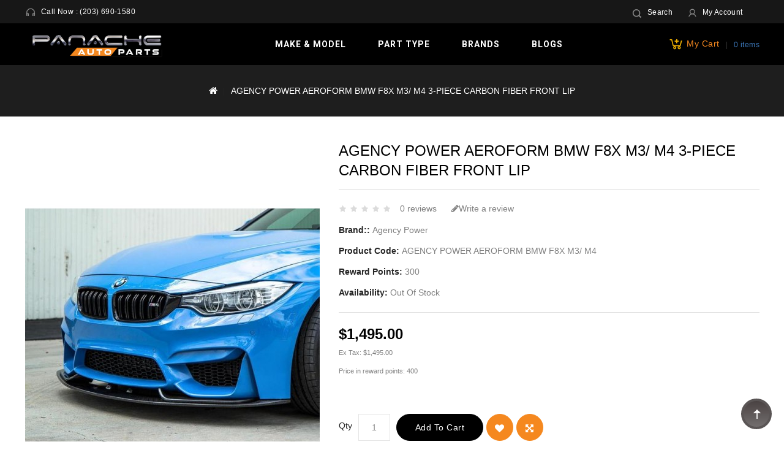

--- FILE ---
content_type: text/html; charset=utf-8
request_url: https://www.panacheparts.com/samsung-galaxy-tab-10-1
body_size: 11610
content:
<!DOCTYPE html>
<!--[if IE]><![endif]-->
<!--[if IE 8 ]><html dir="ltr" lang="en" class="ie8"><![endif]-->
<!--[if IE 9 ]><html dir="ltr" lang="en" class="ie9"><![endif]-->
<!--[if (gt IE 9)|!(IE)]><!-->
<html dir="ltr" lang="en">
<!--<![endif]-->
<head>
<meta charset="UTF-8"/>
<meta name="viewport" content="width=device-width, initial-scale=1">
<meta http-equiv="X-UA-Compatible" content="IE=edge">
<title>AGENCY POWER AEROFORM BMW F8X M3/ M4 3-PIECE CARBON FIBER FRONT LIP</title>
<base href="https://www.panacheparts.com:443/"/>

<script src="catalog/view/javascript/jquery/jquery-2.1.1.min.js" type="text/javascript"></script>
<script src="catalog/view/javascript/bootstrap/js/bootstrap.min.js" type="text/javascript"></script>
<link href="catalog/view/javascript/font-awesome/css/font-awesome.min.css" rel="stylesheet" type="text/css"/>
<link href="//fonts.googleapis.com/css?family=.|Oswald:light,normal,bold|Oswald:light,normal,bold|Roboto:light,normal,bold|Oswald:light,normal,bold|Oswald:light,normal,bold|Roboto:light,normal,bold&amp;display=swap" rel="stylesheet" type="text/css" media="all" onload="this.media='all'">
<link href="catalog/view/theme/Eyeball/stylesheet/stylesheet.css" rel="stylesheet"/>

<!-- CapricaThemes www.capricathemes.com - Start -->
<link rel="stylesheet" type="text/css" href="catalog/view/javascript/jquery/magnific/magnific-popup.css"/>
<link rel="stylesheet" type="text/css" href="catalog/view/theme/Eyeball/stylesheet/capricathemes/carousel.css"/>
<link rel="stylesheet" type="text/css" href="catalog/view/theme/Eyeball/stylesheet/capricathemes/custom.css"/>
<link rel="stylesheet" type="text/css" href="catalog/view/theme/Eyeball/stylesheet/capricathemes/bootstrap.min.css"/>
<link rel="stylesheet" type="text/css" href="catalog/view/theme/Eyeball/stylesheet/capricathemes/lightbox.css"/>
<link rel="stylesheet" type="text/css" href="catalog/view/theme/Eyeball/stylesheet/capricathemes/animate.css"/>


<link href="style.href" type="text/css" rel="style.rel" media="style.media"/>
<link href="style.href" type="text/css" rel="style.rel" media="style.media"/>


<link href="catalog/view/javascript/jquery/magnific/magnific-popup.css" type="text/css" rel="stylesheet" media="screen"/>
<link href="catalog/view/javascript/jquery/datetimepicker/bootstrap-datetimepicker.min.css" type="text/css" rel="stylesheet" media="screen"/>
<script src="catalog/view/javascript/jquery/magnific/jquery.magnific-popup.min.js" type="text/javascript"></script>
<script src="catalog/view/javascript/jquery/datetimepicker/moment/moment.min.js" type="text/javascript"></script>
<script src="catalog/view/javascript/jquery/datetimepicker/moment/moment-with-locales.min.js" type="text/javascript"></script>
<script src="catalog/view/javascript/jquery/datetimepicker/bootstrap-datetimepicker.min.js" type="text/javascript"></script>

<link href="http://www.panacheparts.com:80/samsung-galaxy-tab-10-1" rel="canonical"/>
<link href="https://www.panacheparts.com:443/image/catalog/Panache-Parts-Logo-Fevicon.png" rel="icon"/>
<!-- Global site tag (gtag.js) - Google Analytics -->
<script async src="https://www.googletagmanager.com/gtag/js?id=G-PXY60WCKBP"></script>
<script>window.dataLayer=window.dataLayer||[];function gtag(){dataLayer.push(arguments);}gtag('js',new Date());gtag('config','G-PXY60WCKBP');</script>









<script id='pixel-script-poptin' src='https://cdn.popt.in/pixel.js?id=656b41fa6a58e' async='true'></script>
<!-- CapricaThemes www.capricathemes.com - Start -->
<script type="text/javascript" src="catalog/view/javascript/capricathemes/custom.js"></script>
<script type="text/javascript" src="catalog/view/javascript/capricathemes/jstree.min.js"></script>
<script type="text/javascript" src="catalog/view/javascript/capricathemes/carousel.min.js"></script>
<script type="text/javascript" src="catalog/view/javascript/capricathemes/capricathemes.min.js"></script>
<script type="text/javascript" src="catalog/view/javascript/capricathemes/jquery.custom.min.js"></script>
<script type="text/javascript" src="catalog/view/javascript/capricathemes/jquery.formalize.min.js"></script>
<script type="text/javascript" src="catalog/view/javascript/lightbox/lightbox-2.6.min.js"></script>
<script type="text/javascript" src="catalog/view/javascript/capricathemes/tabs.js"></script>
<script type="text/javascript" src="catalog/view/javascript/capricathemes/jquery.elevatezoom.min.js"></script>
<script type="text/javascript" src="catalog/view/javascript/capricathemes/bootstrap-notify.min.js"></script>
<script type="text/javascript" src="catalog/view/javascript/capricathemes/doubletaptogo.js"></script>  
<script type="text/javascript" src="catalog/view/javascript/capricathemes/parallax.js"></script>
<script type="text/javascript" src="catalog/view/javascript/capricathemes/owl.carousel.min.js"></script>
<script type="text/javascript" src="catalog/view/javascript/jquery/magnific/jquery.magnific-popup.min.js"></script>
<!-- CapricaThemes www.capricathemes.com - End -->

<script src="catalog/view/javascript/common.js" type="text/javascript"></script>
</head>


<body class="product-product-49 layout-1">
<nav id="top">
	<div class="container">
		<div id="ctnavcmsblock">
			<div class="welcome_text">Call Now : (203) 690-1580</div>
		</div>
	   <div id="search" class="input-group">
	<span class="search_button">Search</span>
	<div class="search_toggle">
		<div id="searchbox">
			<input type="text" name="search" value="" placeholder="Search Products Here" class="form-control input-lg"/>
			<span class="input-group-btn">
			<button type="button" class="btn btn-default btn-lg">Search<i class="fa fa-search"></i></button>
			</span>
		</div>
	</div>
</div>
	   <div class="dropdown myaccount">
						<a href="https://www.panacheparts.com:443/index.php?route=account/account" title="My Account" class="dropdown-toggle" data-toggle="dropdown">
							<span class="hidden-xs hidden-sm hidden-md">My Account</span><i class="fa fa-angle-down" aria-hidden="true"></i></a>
						<ul class="dropdown-menu dropdown-menu-right myaccount-menu">
														<li><a href="https://www.panacheparts.com:443/index.php?route=account/register">Register</a></li>
							<li><a href="https://www.panacheparts.com:443/index.php?route=account/login">Login</a></li>
														<li><a href="https://www.panacheparts.com:443/index.php?route=account/wishlist" id="wishlist-total" title="Wish List (0)">Wish List (0)</a></li>
							<li><a href="http://www.panacheparts.com:80/index.php?route=checkout/cart" title="Shopping Cart">Shopping Cart</a></li>
							<li><a href="https://www.panacheparts.com:443/index.php?route=checkout/checkout" title="Checkout">Checkout</a></li>
						</ul>
		</div>
		<div id="top-links" class="nav pull-left">
			<div class="lang-curr">
				
				 			
			</div>
	   </div>
    </div>
</nav>

<header>
<div class="header-container">
	<div class="container">
    	<div class="row">
			<div class="header-main">
				<div class="header-logo">
					<div id="logo">
						<a href="http://www.panacheparts.com:80/index.php?route=common/home"><img src="https://www.panacheparts.com:443/image/catalog/panache logo.png" title="Panache Auto Parts" alt="Panache Auto Parts" class="img-responsive"/></a>					</div>
				 </div>
				 <div class="header-cart"><div id="cart" class="btn-group btn-block">
	<span class="cart_heading" data-toggle="dropdown">My Cart</span>
  <button type="button" data-toggle="dropdown" data-loading-text="Loading..." class="btn btn-inverse btn-block btn-lg dropdown-toggle"><i class="fa fa-shopping-cart"></i> <span id="cart-total">0 items</span><span id="cart-quantity">0</span></button>
  <ul class="dropdown-menu pull-right cart-menu">
        <li>
      <p class="text-center">Your shopping cart is empty!</p>
    </li>
      </ul>
</div>
</div>
				 
									
								
				<div class="headertop-inner">
					 <nav class="nav-container" role="navigation">

<div class="nav-inner">
<!-- ======= Menu Code START ========= -->
<!-- Opencart 3 level Category Menu-->
<div id="menu" class="main-menu">
	  
      <ul class="nav navbar-nav">
	   
	   
    	        			<li class="top_level dropdown"><a href="http://www.panacheparts.com:80/make-and-model">Make &amp; Model</a>

			<div class="dropdown-menu megamenu column1">
            <div class="dropdown-inner">
			  				<ul class="list-unstyled childs_1">
                					<!-- 2 Level Sub Categories START -->
										  <li class="dropdown fa fa-angle-right"><a href="http://www.panacheparts.com:80/make-and-model/audi">AUDI</a>

						  <div class="dropdown-menu">
			              <div class="dropdown-inner">
			              							<ul class="list-unstyled childs_2">
							  								<li><a href="http://www.panacheparts.com:80/make-and-model/audi/audi-b9-a4-s-line">Audi B9 A4 (S-Line)</a></li>
							  								<li><a href="http://www.panacheparts.com:80/make-and-model/audi/audi-b9-s4">Audi B9 S4</a></li>
							  								<li><a href="http://www.panacheparts.com:80/make-and-model/audi/audi-r8">Audi R8</a></li>
							  								<li><a href="http://www.panacheparts.com:80/make-and-model/audi/audi-rs3-8v">Audi RS3 8V</a></li>
							  								<li><a href="http://www.panacheparts.com:80/make-and-model/audi/audi-rs4-rs5-b9">Audi RS4 / RS5 (B9)</a></li>
							  							</ul>
						  						  </div>
						  </div>

					  </li>
										<!-- 2 Level Sub Categories END -->
                					<!-- 2 Level Sub Categories START -->
										  <li class="dropdown fa fa-angle-right"><a href="http://www.panacheparts.com:80/make-and-model/bmw">BMW</a>

						  <div class="dropdown-menu">
			              <div class="dropdown-inner">
			              							<ul class="list-unstyled childs_2">
							  								<li><a href="http://www.panacheparts.com:80/make-and-model/bmw/3-series-g20">3-Series G20</a></li>
							  								<li><a href="http://www.panacheparts.com:80/make-and-model/bmw/bmw-f82-f83-m4">BMW F82 | F83 M4</a></li>
							  								<li><a href="http://www.panacheparts.com:80/make-and-model/bmw/f80-m3">F80 M3</a></li>
							  								<li><a href="http://www.panacheparts.com:80/make-and-model/bmw/f87-m2">F87 M2</a></li>
							  								<li><a href="http://www.panacheparts.com:80/make-and-model/bmw/f90-m5">F90 M5</a></li>
							  								<li><a href="http://www.panacheparts.com:80/make-and-model/bmw/g80-m3">G80 M3</a></li>
							  							</ul>
						  						  </div>
						  </div>

					  </li>
										<!-- 2 Level Sub Categories END -->
                					<!-- 2 Level Sub Categories START -->
										  <li class="dropdown fa fa-angle-right"><a href="http://www.panacheparts.com:80/make-and-model/chevrolet">CHEVROLET</a>

						  <div class="dropdown-menu">
			              <div class="dropdown-inner">
			              							<ul class="list-unstyled childs_2">
							  								<li><a href="http://www.panacheparts.com:80/make-and-model/chevrolet/corvette-c6">Corvette C6</a></li>
							  								<li><a href="http://www.panacheparts.com:80/make-and-model/chevrolet/corvette-c6-z06">Corvette C6 Z06</a></li>
							  								<li><a href="http://www.panacheparts.com:80/make-and-model/chevrolet/corvette-c7">Corvette C7</a></li>
							  								<li><a href="http://www.panacheparts.com:80/make-and-model/chevrolet/corvette-c7-z06">Corvette C7 Z06</a></li>
							  							</ul>
						  						  </div>
						  </div>

					  </li>
										<!-- 2 Level Sub Categories END -->
                					<!-- 2 Level Sub Categories START -->
										  <li class="dropdown fa fa-angle-right"><a href="http://www.panacheparts.com:80/make-and-model/lamborghini">LAMBORGHINI</a>

						  <div class="dropdown-menu">
			              <div class="dropdown-inner">
			              							<ul class="list-unstyled childs_2">
							  								<li><a href="http://www.panacheparts.com:80/make-and-model/lamborghini/aventador">Aventador</a></li>
							  								<li><a href="http://www.panacheparts.com:80/make-and-model/lamborghini/aventador-s">Aventador S</a></li>
							  								<li><a href="http://www.panacheparts.com:80/make-and-model/lamborghini/aventador-s-roadster">Aventador S Roadster</a></li>
							  								<li><a href="http://www.panacheparts.com:80/make-and-model/lamborghini/gallardo">Gallardo</a></li>
							  								<li><a href="http://www.panacheparts.com:80/make-and-model/lamborghini/gallardo">Gallardo</a></li>
							  								<li><a href="http://www.panacheparts.com:80/make-and-model/lamborghini/huracan">Huracan</a></li>
							  								<li><a href="http://www.panacheparts.com:80/make-and-model/lamborghini/huracan-evo">Huracan Evo</a></li>
							  								<li><a href="http://www.panacheparts.com:80/make-and-model/lamborghini/huracan-performante">Huracan Performante</a></li>
							  								<li><a href="http://www.panacheparts.com:80/make-and-model/lamborghini/urus">Urus</a></li>
							  							</ul>
						  						  </div>
						  </div>

					  </li>
										<!-- 2 Level Sub Categories END -->
                					<!-- 2 Level Sub Categories START -->
										  <li class="dropdown fa fa-angle-right"><a href="http://www.panacheparts.com:80/make-and-model/mclaren">MCLAREN</a>

						  <div class="dropdown-menu">
			              <div class="dropdown-inner">
			              							<ul class="list-unstyled childs_2">
							  								<li><a href="http://www.panacheparts.com:80/make-and-model/mclaren/570s">570S</a></li>
							  								<li><a href="http://www.panacheparts.com:80/make-and-model/mclaren/650s">650S</a></li>
							  								<li><a href="http://www.panacheparts.com:80/make-and-model/mclaren/720s">720S</a></li>
							  								<li><a href="http://www.panacheparts.com:80/make-and-model/mclaren/mp4-12c">MP4-12C</a></li>
							  							</ul>
						  						  </div>
						  </div>

					  </li>
										<!-- 2 Level Sub Categories END -->
                					<!-- 2 Level Sub Categories START -->
										  <li class="dropdown fa fa-angle-right"><a href="http://www.panacheparts.com:80/make-and-model/nissan">Nissan</a>

						  <div class="dropdown-menu">
			              <div class="dropdown-inner">
			              							<ul class="list-unstyled childs_2">
							  								<li><a href="http://www.panacheparts.com:80/make-and-model/nissan/gt-r-r35">GT -R R35</a></li>
							  							</ul>
						  						  </div>
						  </div>

					  </li>
										<!-- 2 Level Sub Categories END -->
                					<!-- 2 Level Sub Categories START -->
										  <li><a href="http://www.panacheparts.com:80/make-and-model/porsche">PORSCHE</a></li>
										<!-- 2 Level Sub Categories END -->
                					<!-- 2 Level Sub Categories START -->
										  <li class="dropdown fa fa-angle-right"><a href="http://www.panacheparts.com:80/make-and-model/tesla">Tesla</a>

						  <div class="dropdown-menu">
			              <div class="dropdown-inner">
			              							<ul class="list-unstyled childs_2">
							  								<li><a href="http://www.panacheparts.com:80/make-and-model/tesla/model-s">Model S</a></li>
							  								<li><a href="http://www.panacheparts.com:80/make-and-model/tesla/tesla-model-3">Tesla Model 3</a></li>
							  							</ul>
						  						  </div>
						  </div>

					  </li>
										<!-- 2 Level Sub Categories END -->
                					<!-- 2 Level Sub Categories START -->
										  <li class="dropdown fa fa-angle-right"><a href="http://www.panacheparts.com:80/make-and-model/mercedes-benz">Mercedes- Benz</a>

						  <div class="dropdown-menu">
			              <div class="dropdown-inner">
			              							<ul class="list-unstyled childs_2">
							  								<li><a href="http://www.panacheparts.com:80/make-and-model/mercedes-benz/c63s-amg-coupe-w205">C63S AMG Coupe (W205)</a></li>
							  								<li><a href="http://www.panacheparts.com:80/make-and-model/mercedes-benz/c63s-amg-sedan-w205">C63S AMG SEDAN (W205)</a></li>
							  							</ul>
						  						  </div>
						  </div>

					  </li>
										<!-- 2 Level Sub Categories END -->
                              
			    </ul>
                          </div>
			</div>
			</li>
                       			<li class="top_level dropdown"><a href="http://www.panacheparts.com:80/part-type">Part Type</a>

			<div class="dropdown-menu megamenu column1">
            <div class="dropdown-inner">
			  				<ul class="list-unstyled childs_1">
                					<!-- 2 Level Sub Categories START -->
										  <li class="dropdown fa fa-angle-right"><a href="http://www.panacheparts.com:80/part-type/exterior">EXTERIOR</a>

						  <div class="dropdown-menu">
			              <div class="dropdown-inner">
			              							<ul class="list-unstyled childs_2">
							  								<li><a href="http://www.panacheparts.com:80/part-type/exterior/engine-bay">Engine Bay</a></li>
							  								<li><a href="http://www.panacheparts.com:80/part-type/exterior/front-bumper-trim-amp-canards">Front Bumper Trim &amp; Canards</a></li>
							  								<li><a href="http://www.panacheparts.com:80/part-type/exterior/front-grilles">Front Grilles</a></li>
							  								<li><a href="http://www.panacheparts.com:80/part-type/exterior/front-lips-front-spoilers-splitters">Front Lips | Front Spoilers | Splitters</a></li>
							  								<li><a href="http://www.panacheparts.com:80/part-type/exterior/full-aero-kits">Full Aero Kits</a></li>
							  								<li><a href="http://www.panacheparts.com:80/part-type/exterior/hood-roof-trunk">Hood | Roof | Trunk</a></li>
							  								<li><a href="http://www.panacheparts.com:80/part-type/exterior/mirror-covers">Mirror Covers</a></li>
							  								<li><a href="http://www.panacheparts.com:80/part-type/exterior/rear-diffusers">Rear Diffusers</a></li>
							  								<li><a href="http://www.panacheparts.com:80/part-type/exterior/rear-spoilers-rear-wings-deck-lids">Rear Spoilers | Rear Wings | Deck Lids</a></li>
							  								<li><a href="http://www.panacheparts.com:80/part-type/exterior/side-skirts">Side Skirts</a></li>
							  								<li><a href="http://www.panacheparts.com:80/part-type/exterior/wheel-spacers">Wheel Spacers</a></li>
							  								<li><a href="http://www.panacheparts.com:80/part-type/exterior/widebody-kits">Widebody Kits</a></li>
							  							</ul>
						  						  </div>
						  </div>

					  </li>
										<!-- 2 Level Sub Categories END -->
                					<!-- 2 Level Sub Categories START -->
										  <li class="dropdown fa fa-angle-right"><a href="http://www.panacheparts.com:80/part-type/interior">INTERIOR</a>

						  <div class="dropdown-menu">
			              <div class="dropdown-inner">
			              							<ul class="list-unstyled childs_2">
							  								<li><a href="http://www.panacheparts.com:80/part-type/interior/shift-paddles">Shift Paddles</a></li>
							  							</ul>
						  						  </div>
						  </div>

					  </li>
										<!-- 2 Level Sub Categories END -->
                					<!-- 2 Level Sub Categories START -->
										  <li class="dropdown fa fa-angle-right"><a href="http://www.panacheparts.com:80/part-type/performance">PERFORMANCE</a>

						  <div class="dropdown-menu">
			              <div class="dropdown-inner">
			              							<ul class="list-unstyled childs_2">
							  								<li><a href="http://www.panacheparts.com:80/part-type/performance/ecu-tuning">ECU Tuning</a></li>
							  								<li><a href="http://www.panacheparts.com:80/part-type/performance/exhaust-system">Exhaust System</a></li>
							  								<li><a href="http://www.panacheparts.com:80/part-type/performance/intake-system">Intake System</a></li>
							  							</ul>
						  						  </div>
						  </div>

					  </li>
										<!-- 2 Level Sub Categories END -->
                					<!-- 2 Level Sub Categories START -->
										  <li class="dropdown fa fa-angle-right"><a href="http://www.panacheparts.com:80/part-type/wheels">WHEELS</a>

						  <div class="dropdown-menu">
			              <div class="dropdown-inner">
			              							<ul class="list-unstyled childs_2">
							  								<li><a href="http://www.panacheparts.com:80/part-type/wheels/vorsteiner-wheels">Vorsteiner Wheels</a></li>
							  								<li><a href="http://www.panacheparts.com:80/part-type/wheels/wheel-spacers">Wheel Spacers</a></li>
							  							</ul>
						  						  </div>
						  </div>

					  </li>
										<!-- 2 Level Sub Categories END -->
                              
			    </ul>
                          </div>
			</div>
			</li>
                       			<li class="top_level dropdown"><a href="http://www.panacheparts.com:80/brands">Brands</a>

			<div class="dropdown-menu megamenu column2">
            <div class="dropdown-inner">
			  				<ul class="list-unstyled childs_1">
                					<!-- 2 Level Sub Categories START -->
										  <li><a href="http://www.panacheparts.com:80/brands/1016-industries">1016 INDUSTRIES</a></li>
										<!-- 2 Level Sub Categories END -->
                					<!-- 2 Level Sub Categories START -->
										  <li><a href="http://www.panacheparts.com:80/brands/2m-autowerks">2M AUTOWERKS</a></li>
										<!-- 2 Level Sub Categories END -->
                					<!-- 2 Level Sub Categories START -->
										  <li><a href="http://www.panacheparts.com:80/brands/3d-design">3D DESIGN</a></li>
										<!-- 2 Level Sub Categories END -->
                					<!-- 2 Level Sub Categories START -->
										  <li><a href="http://www.panacheparts.com:80/brands/agency-power">AGENCY POWER</a></li>
										<!-- 2 Level Sub Categories END -->
                					<!-- 2 Level Sub Categories START -->
										  <li><a href="http://www.panacheparts.com:80/brands/akrapovic">AKRAPOVIC</a></li>
										<!-- 2 Level Sub Categories END -->
                					<!-- 2 Level Sub Categories START -->
										  <li><a href="http://www.panacheparts.com:80/brands/apr-performance">APR PERFORMANCE</a></li>
										<!-- 2 Level Sub Categories END -->
                					<!-- 2 Level Sub Categories START -->
										  <li><a href="http://www.panacheparts.com:80/brands/arma-speed">ARMA SPEED</a></li>
										<!-- 2 Level Sub Categories END -->
                					<!-- 2 Level Sub Categories START -->
										  <li><a href="http://www.panacheparts.com:80/brands/autotecknic">AUTOTECKNIC</a></li>
										<!-- 2 Level Sub Categories END -->
                					<!-- 2 Level Sub Categories START -->
										  <li><a href="http://www.panacheparts.com:80/brands/awe-tuning">AWE TUNING</a></li>
										<!-- 2 Level Sub Categories END -->
                					<!-- 2 Level Sub Categories START -->
										  <li><a href="http://www.panacheparts.com:80/brands/bmw-m-performance">BMW M PERFORMANCE</a></li>
										<!-- 2 Level Sub Categories END -->
                					<!-- 2 Level Sub Categories START -->
										  <li><a href="http://www.panacheparts.com:80/brands/dinan">DINAN</a></li>
										<!-- 2 Level Sub Categories END -->
                					<!-- 2 Level Sub Categories START -->
										  <li><a href="http://www.panacheparts.com:80/brands/eventuri">EVENTURI</a></li>
										<!-- 2 Level Sub Categories END -->
                					<!-- 2 Level Sub Categories START -->
										  <li><a href="http://www.panacheparts.com:80/brands/fabspeed">FABSPEED</a></li>
										<!-- 2 Level Sub Categories END -->
                              
			    </ul>
              				<ul class="list-unstyled childs_1">
                					<!-- 2 Level Sub Categories START -->
										  <li><a href="http://www.panacheparts.com:80/brands/manhart-performance">MANHART PERFORMANCE</a></li>
										<!-- 2 Level Sub Categories END -->
                					<!-- 2 Level Sub Categories START -->
										  <li><a href="http://www.panacheparts.com:80/brands/mansory">MANSORY</a></li>
										<!-- 2 Level Sub Categories END -->
                					<!-- 2 Level Sub Categories START -->
										  <li><a href="http://www.panacheparts.com:80/brands/morph-auto-design">MORPH AUTO DESIGN</a></li>
										<!-- 2 Level Sub Categories END -->
                					<!-- 2 Level Sub Categories START -->
										  <li><a href="http://www.panacheparts.com:80/brands/novitec">NOVITEC</a></li>
										<!-- 2 Level Sub Categories END -->
                					<!-- 2 Level Sub Categories START -->
										  <li><a href="http://www.panacheparts.com:80/brands/psm-dynamic">PSM DYNAMIC</a></li>
										<!-- 2 Level Sub Categories END -->
                					<!-- 2 Level Sub Categories START -->
										  <li><a href="http://www.panacheparts.com:80/brands/pure-turbos">PURE TURBOS</a></li>
										<!-- 2 Level Sub Categories END -->
                					<!-- 2 Level Sub Categories START -->
										  <li><a href="http://www.panacheparts.com:80/brands/rkp">RKP</a></li>
										<!-- 2 Level Sub Categories END -->
                					<!-- 2 Level Sub Categories START -->
										  <li><a href="http://www.panacheparts.com:80/brands/rsc-tuning">RSC TUNING</a></li>
										<!-- 2 Level Sub Categories END -->
                					<!-- 2 Level Sub Categories START -->
										  <li><a href="http://www.panacheparts.com:80/brands/seibon">Seibon</a></li>
										<!-- 2 Level Sub Categories END -->
                					<!-- 2 Level Sub Categories START -->
										  <li><a href="http://www.panacheparts.com:80/brands/strut">STRUT</a></li>
										<!-- 2 Level Sub Categories END -->
                					<!-- 2 Level Sub Categories START -->
										  <li><a href="http://www.panacheparts.com:80/brands/velocity-ap">VELOCITY AP</a></li>
										<!-- 2 Level Sub Categories END -->
                					<!-- 2 Level Sub Categories START -->
										  <li><a href="http://www.panacheparts.com:80/brands/vorsteiner">VORSTEINER</a></li>
										<!-- 2 Level Sub Categories END -->
                              
			    </ul>
                          </div>
			</div>
			</li>
               	   
	   
					<li class="top_level"> <a href="http://www.panacheparts.com:80/index.php?route=information/blogger/blogs">Blogs </a></li>       
				
  </ul>  
</div>

</div>



<!--  =============================================== Mobile menu start  =============================================  -->
<div id="res-menu" class="main-menu nav-container1">
	<div class="nav-responsive"><span>Menu</span><div class="expandable"></div></div>
    <ul class="main-navigation">
					<li class="top_level dropdown"><a href="http://www.panacheparts.com:80/make-and-model">Make &amp; Model</a>
											<ul>
																		<li>
								<a href="http://www.panacheparts.com:80/make-and-model/audi">AUDI</a>
																	<ul class="list-unstyled childs_2">
									  										<li><a href="http://www.panacheparts.com:80/make-and-model/audi/audi-b9-a4-s-line">Audi B9 A4 (S-Line)</a></li>
									  										<li><a href="http://www.panacheparts.com:80/make-and-model/audi/audi-b9-s4">Audi B9 S4</a></li>
									  										<li><a href="http://www.panacheparts.com:80/make-and-model/audi/audi-r8">Audi R8</a></li>
									  										<li><a href="http://www.panacheparts.com:80/make-and-model/audi/audi-rs3-8v">Audi RS3 8V</a></li>
									  										<li><a href="http://www.panacheparts.com:80/make-and-model/audi/audi-rs4-rs5-b9">Audi RS4 / RS5 (B9)</a></li>
									  									</ul>
								  							</li>			
																								<li>
								<a href="http://www.panacheparts.com:80/make-and-model/bmw">BMW</a>
																	<ul class="list-unstyled childs_2">
									  										<li><a href="http://www.panacheparts.com:80/make-and-model/bmw/3-series-g20">3-Series G20</a></li>
									  										<li><a href="http://www.panacheparts.com:80/make-and-model/bmw/bmw-f82-f83-m4">BMW F82 | F83 M4</a></li>
									  										<li><a href="http://www.panacheparts.com:80/make-and-model/bmw/f80-m3">F80 M3</a></li>
									  										<li><a href="http://www.panacheparts.com:80/make-and-model/bmw/f87-m2">F87 M2</a></li>
									  										<li><a href="http://www.panacheparts.com:80/make-and-model/bmw/f90-m5">F90 M5</a></li>
									  										<li><a href="http://www.panacheparts.com:80/make-and-model/bmw/g80-m3">G80 M3</a></li>
									  									</ul>
								  							</li>			
																								<li>
								<a href="http://www.panacheparts.com:80/make-and-model/chevrolet">CHEVROLET</a>
																	<ul class="list-unstyled childs_2">
									  										<li><a href="http://www.panacheparts.com:80/make-and-model/chevrolet/corvette-c6">Corvette C6</a></li>
									  										<li><a href="http://www.panacheparts.com:80/make-and-model/chevrolet/corvette-c6-z06">Corvette C6 Z06</a></li>
									  										<li><a href="http://www.panacheparts.com:80/make-and-model/chevrolet/corvette-c7">Corvette C7</a></li>
									  										<li><a href="http://www.panacheparts.com:80/make-and-model/chevrolet/corvette-c7-z06">Corvette C7 Z06</a></li>
									  									</ul>
								  							</li>			
																								<li>
								<a href="http://www.panacheparts.com:80/make-and-model/lamborghini">LAMBORGHINI</a>
																	<ul class="list-unstyled childs_2">
									  										<li><a href="http://www.panacheparts.com:80/make-and-model/lamborghini/aventador">Aventador</a></li>
									  										<li><a href="http://www.panacheparts.com:80/make-and-model/lamborghini/aventador-s">Aventador S</a></li>
									  										<li><a href="http://www.panacheparts.com:80/make-and-model/lamborghini/aventador-s-roadster">Aventador S Roadster</a></li>
									  										<li><a href="http://www.panacheparts.com:80/make-and-model/lamborghini/gallardo">Gallardo</a></li>
									  										<li><a href="http://www.panacheparts.com:80/make-and-model/lamborghini/gallardo">Gallardo</a></li>
									  										<li><a href="http://www.panacheparts.com:80/make-and-model/lamborghini/huracan">Huracan</a></li>
									  										<li><a href="http://www.panacheparts.com:80/make-and-model/lamborghini/huracan-evo">Huracan Evo</a></li>
									  										<li><a href="http://www.panacheparts.com:80/make-and-model/lamborghini/huracan-performante">Huracan Performante</a></li>
									  										<li><a href="http://www.panacheparts.com:80/make-and-model/lamborghini/urus">Urus</a></li>
									  									</ul>
								  							</li>			
																								<li>
								<a href="http://www.panacheparts.com:80/make-and-model/mclaren">MCLAREN</a>
																	<ul class="list-unstyled childs_2">
									  										<li><a href="http://www.panacheparts.com:80/make-and-model/mclaren/570s">570S</a></li>
									  										<li><a href="http://www.panacheparts.com:80/make-and-model/mclaren/650s">650S</a></li>
									  										<li><a href="http://www.panacheparts.com:80/make-and-model/mclaren/720s">720S</a></li>
									  										<li><a href="http://www.panacheparts.com:80/make-and-model/mclaren/mp4-12c">MP4-12C</a></li>
									  									</ul>
								  							</li>			
																								<li>
								<a href="http://www.panacheparts.com:80/make-and-model/nissan">Nissan</a>
																	<ul class="list-unstyled childs_2">
									  										<li><a href="http://www.panacheparts.com:80/make-and-model/nissan/gt-r-r35">GT -R R35</a></li>
									  									</ul>
								  							</li>			
																							  <li><a href="http://www.panacheparts.com:80/make-and-model/porsche">PORSCHE</a></li>
																								<li>
								<a href="http://www.panacheparts.com:80/make-and-model/tesla">Tesla</a>
																	<ul class="list-unstyled childs_2">
									  										<li><a href="http://www.panacheparts.com:80/make-and-model/tesla/model-s">Model S</a></li>
									  										<li><a href="http://www.panacheparts.com:80/make-and-model/tesla/tesla-model-3">Tesla Model 3</a></li>
									  									</ul>
								  							</li>			
																								<li>
								<a href="http://www.panacheparts.com:80/make-and-model/mercedes-benz">Mercedes- Benz</a>
																	<ul class="list-unstyled childs_2">
									  										<li><a href="http://www.panacheparts.com:80/make-and-model/mercedes-benz/c63s-amg-coupe-w205">C63S AMG Coupe (W205)</a></li>
									  										<li><a href="http://www.panacheparts.com:80/make-and-model/mercedes-benz/c63s-amg-sedan-w205">C63S AMG SEDAN (W205)</a></li>
									  									</ul>
								  							</li>			
															</ul>
										</li>
					<li class="top_level dropdown"><a href="http://www.panacheparts.com:80/part-type">Part Type</a>
											<ul>
																		<li>
								<a href="http://www.panacheparts.com:80/part-type/exterior">EXTERIOR</a>
																	<ul class="list-unstyled childs_2">
									  										<li><a href="http://www.panacheparts.com:80/part-type/exterior/engine-bay">Engine Bay</a></li>
									  										<li><a href="http://www.panacheparts.com:80/part-type/exterior/front-bumper-trim-amp-canards">Front Bumper Trim &amp; Canards</a></li>
									  										<li><a href="http://www.panacheparts.com:80/part-type/exterior/front-grilles">Front Grilles</a></li>
									  										<li><a href="http://www.panacheparts.com:80/part-type/exterior/front-lips-front-spoilers-splitters">Front Lips | Front Spoilers | Splitters</a></li>
									  										<li><a href="http://www.panacheparts.com:80/part-type/exterior/full-aero-kits">Full Aero Kits</a></li>
									  										<li><a href="http://www.panacheparts.com:80/part-type/exterior/hood-roof-trunk">Hood | Roof | Trunk</a></li>
									  										<li><a href="http://www.panacheparts.com:80/part-type/exterior/mirror-covers">Mirror Covers</a></li>
									  										<li><a href="http://www.panacheparts.com:80/part-type/exterior/rear-diffusers">Rear Diffusers</a></li>
									  										<li><a href="http://www.panacheparts.com:80/part-type/exterior/rear-spoilers-rear-wings-deck-lids">Rear Spoilers | Rear Wings | Deck Lids</a></li>
									  										<li><a href="http://www.panacheparts.com:80/part-type/exterior/side-skirts">Side Skirts</a></li>
									  										<li><a href="http://www.panacheparts.com:80/part-type/exterior/wheel-spacers">Wheel Spacers</a></li>
									  										<li><a href="http://www.panacheparts.com:80/part-type/exterior/widebody-kits">Widebody Kits</a></li>
									  									</ul>
								  							</li>			
																								<li>
								<a href="http://www.panacheparts.com:80/part-type/interior">INTERIOR</a>
																	<ul class="list-unstyled childs_2">
									  										<li><a href="http://www.panacheparts.com:80/part-type/interior/shift-paddles">Shift Paddles</a></li>
									  									</ul>
								  							</li>			
																								<li>
								<a href="http://www.panacheparts.com:80/part-type/performance">PERFORMANCE</a>
																	<ul class="list-unstyled childs_2">
									  										<li><a href="http://www.panacheparts.com:80/part-type/performance/ecu-tuning">ECU Tuning</a></li>
									  										<li><a href="http://www.panacheparts.com:80/part-type/performance/exhaust-system">Exhaust System</a></li>
									  										<li><a href="http://www.panacheparts.com:80/part-type/performance/intake-system">Intake System</a></li>
									  									</ul>
								  							</li>			
																								<li>
								<a href="http://www.panacheparts.com:80/part-type/wheels">WHEELS</a>
																	<ul class="list-unstyled childs_2">
									  										<li><a href="http://www.panacheparts.com:80/part-type/wheels/vorsteiner-wheels">Vorsteiner Wheels</a></li>
									  										<li><a href="http://www.panacheparts.com:80/part-type/wheels/wheel-spacers">Wheel Spacers</a></li>
									  									</ul>
								  							</li>			
															</ul>
										</li>
					<li class="top_level dropdown"><a href="http://www.panacheparts.com:80/brands">Brands</a>
											<ul>
																	  <li><a href="http://www.panacheparts.com:80/brands/1016-industries">1016 INDUSTRIES</a></li>
																							  <li><a href="http://www.panacheparts.com:80/brands/2m-autowerks">2M AUTOWERKS</a></li>
																							  <li><a href="http://www.panacheparts.com:80/brands/3d-design">3D DESIGN</a></li>
																							  <li><a href="http://www.panacheparts.com:80/brands/agency-power">AGENCY POWER</a></li>
																							  <li><a href="http://www.panacheparts.com:80/brands/akrapovic">AKRAPOVIC</a></li>
																							  <li><a href="http://www.panacheparts.com:80/brands/apr-performance">APR PERFORMANCE</a></li>
																							  <li><a href="http://www.panacheparts.com:80/brands/arma-speed">ARMA SPEED</a></li>
																							  <li><a href="http://www.panacheparts.com:80/brands/autotecknic">AUTOTECKNIC</a></li>
																							  <li><a href="http://www.panacheparts.com:80/brands/awe-tuning">AWE TUNING</a></li>
																							  <li><a href="http://www.panacheparts.com:80/brands/bmw-m-performance">BMW M PERFORMANCE</a></li>
																							  <li><a href="http://www.panacheparts.com:80/brands/dinan">DINAN</a></li>
																							  <li><a href="http://www.panacheparts.com:80/brands/eventuri">EVENTURI</a></li>
																							  <li><a href="http://www.panacheparts.com:80/brands/fabspeed">FABSPEED</a></li>
															</ul>
								<ul>
																	  <li><a href="http://www.panacheparts.com:80/brands/manhart-performance">MANHART PERFORMANCE</a></li>
																							  <li><a href="http://www.panacheparts.com:80/brands/mansory">MANSORY</a></li>
																							  <li><a href="http://www.panacheparts.com:80/brands/morph-auto-design">MORPH AUTO DESIGN</a></li>
																							  <li><a href="http://www.panacheparts.com:80/brands/novitec">NOVITEC</a></li>
																							  <li><a href="http://www.panacheparts.com:80/brands/psm-dynamic">PSM DYNAMIC</a></li>
																							  <li><a href="http://www.panacheparts.com:80/brands/pure-turbos">PURE TURBOS</a></li>
																							  <li><a href="http://www.panacheparts.com:80/brands/rkp">RKP</a></li>
																							  <li><a href="http://www.panacheparts.com:80/brands/rsc-tuning">RSC TUNING</a></li>
																							  <li><a href="http://www.panacheparts.com:80/brands/seibon">Seibon</a></li>
																							  <li><a href="http://www.panacheparts.com:80/brands/strut">STRUT</a></li>
																							  <li><a href="http://www.panacheparts.com:80/brands/velocity-ap">VELOCITY AP</a></li>
																							  <li><a href="http://www.panacheparts.com:80/brands/vorsteiner">VORSTEINER</a></li>
															</ul>
										</li>
								<li> <a href="http://www.panacheparts.com:80/index.php?route=information/blogger/blogs">Blogs </a></li>       
				
	 </ul>
  </div>

 </div>
</nav>  


				</div>
				
			</div>
		</div>
	</div>


</div>

</header>

<div class="wrap-breadcrumb parallax-breadcrumb">
	<div class="container"></div>
</div>

<!-- ======= Quick view JS ========= -->
<script>function quickbox(){if($(window).width()>767){$('.quickview-button').magnificPopup({type:'iframe',delegate:'a',preloader:true,tLoading:'Loading image #%curr%...',});}}jQuery(document).ready(function(){quickbox();});jQuery(window).resize(function(){quickbox();});</script>
<div id="product-product" class="container">
  <ul class="breadcrumb">
        <li><a href="http://www.panacheparts.com:80/index.php?route=common/home"><i class="fa fa-home"></i></a></li>
        <li><a href="http://www.panacheparts.com:80/samsung-galaxy-tab-10-1">AGENCY POWER AEROFORM BMW F8X M3/ M4 3-PIECE CARBON FIBER FRONT LIP</a></li>
      </ul>
  <div class="row">
                <div id="content" class="col-sm-12 productpage">
      <div class="row">                         <div class="col-sm-5 product-left"> 
		<div class="product-info">		
		           <div class="left product-image thumbnails">
               
	   <!-- CapricaThemes Cloud-Zoom Image Effect Start -->
	  	<div class="image"><a class="thumbnail" href="https://www.panacheparts.com:443/image/cache/catalog/product-bmw-f80-m3/pana-616x800.jpg" title="AGENCY POWER AEROFORM BMW F8X M3/ M4 3-PIECE CARBON FIBER FRONT LIP"><img id="tmzoom" src="https://www.panacheparts.com:443/image/cache/catalog/product-bmw-f80-m3/pana-481x624.jpg" data-zoom-image="https://www.panacheparts.com:443/image/cache/catalog/product-bmw-f80-m3/pana-616x800.jpg" title="AGENCY POWER AEROFORM BMW F8X M3/ M4 3-PIECE CARBON FIBER FRONT LIP" alt="AGENCY POWER AEROFORM BMW F8X M3/ M4 3-PIECE CARBON FIBER FRONT LIP"/></a></div> 
            	  	 		  
		 	
		 <div class="additional-carousel">	
		  		  	<div class="customNavigation">
				<a class="fa prev fa-arrow-left">&nbsp;</a>
				<a class="fa next fa-arrow-right">&nbsp;</a>
			</div> 
		       
		 <div id="additional-carousel" class="image-additional product-carousel">
			<div class="slider-item">
				<div class="product-block">
					<a href="https://www.panacheparts.com:443/image/cache/catalog/product-bmw-f80-m3/pana-616x800.jpg" title="AGENCY POWER AEROFORM BMW F8X M3/ M4 3-PIECE CARBON FIBER FRONT LIP" class="elevatezoom-gallery" data-image="https://www.panacheparts.com:443/image/cache/catalog/product-bmw-f80-m3/pana-481x624.jpg" data-zoom-image="https://www.panacheparts.com:443/image/cache/catalog/product-bmw-f80-m3/pana-616x800.jpg"><img src="https://www.panacheparts.com:443/image/cache/catalog/product-bmw-f80-m3/pana-481x624.jpg" width="85" height="110" title="AGENCY POWER AEROFORM BMW F8X M3/ M4 3-PIECE CARBON FIBER FRONT LIP" alt="AGENCY POWER AEROFORM BMW F8X M3/ M4 3-PIECE CARBON FIBER FRONT LIP"/></a>
				</div>
			</div>		
				
							<div class="slider-item">
				<div class="product-block">		
        			<a href="https://www.panacheparts.com:443/image/cache/catalog/product-bmw-f80-m3/Untitled%201-616x800.jpg" title="AGENCY POWER AEROFORM BMW F8X M3/ M4 3-PIECE CARBON FIBER FRONT LIP" class="elevatezoom-gallery" data-image="https://www.panacheparts.com:443/image/cache/catalog/product-bmw-f80-m3/Untitled%201-481x624.jpg" data-zoom-image="https://www.panacheparts.com:443/image/cache/catalog/product-bmw-f80-m3/Untitled%201-616x800.jpg"><img src="https://www.panacheparts.com:443/image/cache/catalog/product-bmw-f80-m3/Untitled%201-481x624.jpg" width="85" height="110" title="AGENCY POWER AEROFORM BMW F8X M3/ M4 3-PIECE CARBON FIBER FRONT LIP" alt="AGENCY POWER AEROFORM BMW F8X M3/ M4 3-PIECE CARBON FIBER FRONT LIP"/></a>
				</div>
				</div>		
	        				<div class="slider-item">
				<div class="product-block">		
        			<a href="https://www.panacheparts.com:443/image/cache/catalog/product-bmw-f80-m3/a3-616x800.jpg" title="AGENCY POWER AEROFORM BMW F8X M3/ M4 3-PIECE CARBON FIBER FRONT LIP" class="elevatezoom-gallery" data-image="https://www.panacheparts.com:443/image/cache/catalog/product-bmw-f80-m3/a3-481x624.jpg" data-zoom-image="https://www.panacheparts.com:443/image/cache/catalog/product-bmw-f80-m3/a3-616x800.jpg"><img src="https://www.panacheparts.com:443/image/cache/catalog/product-bmw-f80-m3/a3-481x624.jpg" width="85" height="110" title="AGENCY POWER AEROFORM BMW F8X M3/ M4 3-PIECE CARBON FIBER FRONT LIP" alt="AGENCY POWER AEROFORM BMW F8X M3/ M4 3-PIECE CARBON FIBER FRONT LIP"/></a>
				</div>
				</div>		
	        				<div class="slider-item">
				<div class="product-block">		
        			<a href="https://www.panacheparts.com:443/image/cache/catalog/product-bmw-f80-m3/a2-616x800.jpg" title="AGENCY POWER AEROFORM BMW F8X M3/ M4 3-PIECE CARBON FIBER FRONT LIP" class="elevatezoom-gallery" data-image="https://www.panacheparts.com:443/image/cache/catalog/product-bmw-f80-m3/a2-481x624.jpg" data-zoom-image="https://www.panacheparts.com:443/image/cache/catalog/product-bmw-f80-m3/a2-616x800.jpg"><img src="https://www.panacheparts.com:443/image/cache/catalog/product-bmw-f80-m3/a2-481x624.jpg" width="85" height="110" title="AGENCY POWER AEROFORM BMW F8X M3/ M4 3-PIECE CARBON FIBER FRONT LIP" alt="AGENCY POWER AEROFORM BMW F8X M3/ M4 3-PIECE CARBON FIBER FRONT LIP"/></a>
				</div>
				</div>		
	        				<div class="slider-item">
				<div class="product-block">		
        			<a href="https://www.panacheparts.com:443/image/cache/catalog/product-bmw-f80-m3/a4-616x800.jpg" title="AGENCY POWER AEROFORM BMW F8X M3/ M4 3-PIECE CARBON FIBER FRONT LIP" class="elevatezoom-gallery" data-image="https://www.panacheparts.com:443/image/cache/catalog/product-bmw-f80-m3/a4-481x624.jpg" data-zoom-image="https://www.panacheparts.com:443/image/cache/catalog/product-bmw-f80-m3/a4-616x800.jpg"><img src="https://www.panacheparts.com:443/image/cache/catalog/product-bmw-f80-m3/a4-481x624.jpg" width="85" height="110" title="AGENCY POWER AEROFORM BMW F8X M3/ M4 3-PIECE CARBON FIBER FRONT LIP" alt="AGENCY POWER AEROFORM BMW F8X M3/ M4 3-PIECE CARBON FIBER FRONT LIP"/></a>
				</div>
				</div>		
	        				<div class="slider-item">
				<div class="product-block">		
        			<a href="https://www.panacheparts.com:443/image/cache/catalog/product-bmw-f80-m3/a5-616x800.jpg" title="AGENCY POWER AEROFORM BMW F8X M3/ M4 3-PIECE CARBON FIBER FRONT LIP" class="elevatezoom-gallery" data-image="https://www.panacheparts.com:443/image/cache/catalog/product-bmw-f80-m3/a5-481x624.jpg" data-zoom-image="https://www.panacheparts.com:443/image/cache/catalog/product-bmw-f80-m3/a5-616x800.jpg"><img src="https://www.panacheparts.com:443/image/cache/catalog/product-bmw-f80-m3/a5-481x624.jpg" width="85" height="110" title="AGENCY POWER AEROFORM BMW F8X M3/ M4 3-PIECE CARBON FIBER FRONT LIP" alt="AGENCY POWER AEROFORM BMW F8X M3/ M4 3-PIECE CARBON FIBER FRONT LIP"/></a>
				</div>
				</div>		
	        				<div class="slider-item">
				<div class="product-block">		
        			<a href="https://www.panacheparts.com:443/image/cache/catalog/product-bmw-f80-m3/a6-616x800.jpg" title="AGENCY POWER AEROFORM BMW F8X M3/ M4 3-PIECE CARBON FIBER FRONT LIP" class="elevatezoom-gallery" data-image="https://www.panacheparts.com:443/image/cache/catalog/product-bmw-f80-m3/a6-481x624.jpg" data-zoom-image="https://www.panacheparts.com:443/image/cache/catalog/product-bmw-f80-m3/a6-616x800.jpg"><img src="https://www.panacheparts.com:443/image/cache/catalog/product-bmw-f80-m3/a6-481x624.jpg" width="85" height="110" title="AGENCY POWER AEROFORM BMW F8X M3/ M4 3-PIECE CARBON FIBER FRONT LIP" alt="AGENCY POWER AEROFORM BMW F8X M3/ M4 3-PIECE CARBON FIBER FRONT LIP"/></a>
				</div>
				</div>		
	        				<div class="slider-item">
				<div class="product-block">		
        			<a href="https://www.panacheparts.com:443/image/cache/catalog/product-bmw-f80-m3/a7-616x800.jpg" title="AGENCY POWER AEROFORM BMW F8X M3/ M4 3-PIECE CARBON FIBER FRONT LIP" class="elevatezoom-gallery" data-image="https://www.panacheparts.com:443/image/cache/catalog/product-bmw-f80-m3/a7-481x624.jpg" data-zoom-image="https://www.panacheparts.com:443/image/cache/catalog/product-bmw-f80-m3/a7-616x800.jpg"><img src="https://www.panacheparts.com:443/image/cache/catalog/product-bmw-f80-m3/a7-481x624.jpg" width="85" height="110" title="AGENCY POWER AEROFORM BMW F8X M3/ M4 3-PIECE CARBON FIBER FRONT LIP" alt="AGENCY POWER AEROFORM BMW F8X M3/ M4 3-PIECE CARBON FIBER FRONT LIP"/></a>
				</div>
				</div>		
	        				<div class="slider-item">
				<div class="product-block">		
        			<a href="https://www.panacheparts.com:443/image/cache/catalog/product-bmw-f80-m3/a8-616x800.jpg" title="AGENCY POWER AEROFORM BMW F8X M3/ M4 3-PIECE CARBON FIBER FRONT LIP" class="elevatezoom-gallery" data-image="https://www.panacheparts.com:443/image/cache/catalog/product-bmw-f80-m3/a8-481x624.jpg" data-zoom-image="https://www.panacheparts.com:443/image/cache/catalog/product-bmw-f80-m3/a8-616x800.jpg"><img src="https://www.panacheparts.com:443/image/cache/catalog/product-bmw-f80-m3/a8-481x624.jpg" width="85" height="110" title="AGENCY POWER AEROFORM BMW F8X M3/ M4 3-PIECE CARBON FIBER FRONT LIP" alt="AGENCY POWER AEROFORM BMW F8X M3/ M4 3-PIECE CARBON FIBER FRONT LIP"/></a>
				</div>
				</div>		
	        				
    	  </div>
		  <span class="additional_default_width" style="display:none; visibility:hidden"></span>
		  </div>
				  	  

	<!-- CapricaThemes Cloud-Zoom Image Effect End-->
    </div>
    	</div>
	</div>
	
                                <div class="col-sm-7 product-right">
          
		  <h3 class="product-title">AGENCY POWER AEROFORM BMW F8X M3/ M4 3-PIECE CARBON FIBER FRONT LIP</h3>
		  
		            <div class="rating-wrapper">
                          <span class="fa fa-stack"><i class="fa fa-star-o fa-stack-1x"></i></span>                            <span class="fa fa-stack"><i class="fa fa-star-o fa-stack-1x"></i></span>                            <span class="fa fa-stack"><i class="fa fa-star-o fa-stack-1x"></i></span>                            <span class="fa fa-stack"><i class="fa fa-star-o fa-stack-1x"></i></span>                            <span class="fa fa-stack"><i class="fa fa-star-o fa-stack-1x"></i></span>              <a href="" class="review-count" onclick="$('a[href=\'#tab-review\']').trigger('click'); return false;">0 reviews</a>  <a href="" onclick="$('a[href=\'#tab-review\']').trigger('click'); return false;" class="write-review"><i class="fa fa-pencil"></i>Write a review</a>
           
          </div>
          		  
          <ul class="list-unstyled attr">
                        <li><span class="desc">Brand:: </span><a href="http://www.panacheparts.com:80/Agency Power">Agency Power</a></li>
                        <li><span class="desc">Product Code: </span> AGENCY POWER AEROFORM BMW F8X M3/ M4 </li>
                        <li><span class="desc">Reward Points: </span> 300</li>
                        <li><span class="desc">Availability: </span> Out Of Stock</li>
          </ul>
		  
                    <ul class="list-unstyled price">
                        <li>
              <h3 class="product-price">$1,495.00</h3>
            </li>
                                    <li class="price-tax">Ex Tax: $1,495.00</li>
                                    <li class="rewardpoint">Price in reward points: 400</li>
                                  </ul>
          		  
          <div id="product">
		                           <div class="form-group qty">
              	<label class="control-label" for="input-quantity">Qty</label>
              	<input type="text" name="quantity" value="1" size="2" id="input-quantity" class="form-control"/>
              	<input type="hidden" name="product_id" value="49"/>
          						
			  	<button type="button" id="button-cart" data-loading-text="Loading..." class="btn btn-primary btn-lg btn-block">Add to Cart</button>
            	<button type="button" data-toggle="tooltip" class="btn btn-default wishlist" title="Add to Wish List" onclick="wishlist.add('49');"></button>
            	<button type="button" data-toggle="tooltip" class="btn btn-default compare" title="Add to Compare" onclick="compare.add('49');"></button>
           </div>
            
           <hr>
			 <!-- AddThis Button BEGIN -->
            <div class="addthis_toolbox addthis_default_style" data-url="http://www.panacheparts.com:80/samsung-galaxy-tab-10-1"><a class="addthis_button_facebook_like" fb:like:layout="button_count"></a> <a class="addthis_button_tweet"></a> <a class="addthis_button_pinterest_pinit"></a> <a class="addthis_counter addthis_pill_style"></a></div>
            <script type="text/javascript" src="//s7.addthis.com/js/300/addthis_widget.js#pubid=ra-515eeaf54693130e"></script> 
            <!-- AddThis Button END --> 
			</div>
          </div>
		  
		   <!-- product page tab code start-->
		                  		
	  <div id="tabs_info" class="product-tab col-sm-12">
          <ul class="nav nav-tabs">
            <li class="active"><a href="#tab-description" data-toggle="tab">Description</a></li>
                                    <li><a href="#tab-review" data-toggle="tab">Reviews (0)</a></li>
                      </ul>
          <div class="tab-content">
            <div class="tab-pane active" id="tab-description"><div class="description" itemprop="description" style="margin: 0px; padding: 0px; border: 0px; font-variant-numeric: inherit; font-variant-east-asian: inherit; font-stretch: inherit; font-size: 15px; line-height: inherit; font-family: &quot;Open Sans&quot;; color: rgb(73, 76, 80); user-select: initial !important;"><ul style="margin-right: 0px; margin-bottom: 20px; margin-left: 30px; padding: 0px; border: 0px; font: inherit; list-style-position: outside; list-style-image: initial; user-select: initial !important;"><li style="user-select: initial !important; margin: 0px 0px 12px; padding: 0px; border: 0px; font: inherit;">Made with Genuine Carbon Fiber</li><li style="user-select: initial !important; margin: 0px 0px 12px; padding: 0px; border: 0px; font: inherit;">2×2 Carbon weave</li><li style="user-select: initial !important; margin: 0px 0px 12px; padding: 0px; border: 0px; font: inherit;">Gloss Finish</li><li style="user-select: initial !important; margin: 0px 0px 12px; padding: 0px; border: 0px; font: inherit;">UV resistant finish</li><li style="user-select: initial !important; margin: 0px 0px 12px; padding: 0px; border: 0px; font: inherit;">Perfect Fitment Guaranteed</li><li style="user-select: initial !important; margin: 0px 0px 12px; padding: 0px; border: 0px; font: inherit;">Increased Aggressive Styling</li><li style="user-select: initial !important; margin: 0px 0px 12px; padding: 0px; border: 0px; font: inherit;">Increased downforce &amp; Stability</li></ul><p style="margin-bottom: 15px; padding: 0px; border: 0px; font-variant: inherit; font-weight: inherit; font-stretch: inherit; font-size: inherit; line-height: 1.8em; font-family: inherit; max-width: 100%; user-select: initial !important;">The Aeroform Carbon Fiber 3-piece front lip takes the your stock F80/ F82/ F83 front-end and transforms it into a aerodynamic work of art. Expertly crafted with top quality carbon fiber, and manufactured to be subtly aggressive while still making a pronounced enhancement to the front-end of your vehicle. This is the perfect lip for the BMW M3 or M4 owner who isn't looking for a front lip thats overly aggressive, but still more appealing than your standard front lip.</p><p style="margin-bottom: 15px; padding: 0px; border: 0px; font-variant: inherit; font-weight: inherit; font-stretch: inherit; font-size: inherit; line-height: 1.8em; font-family: inherit; max-width: 100%; user-select: initial !important;">This is one of the few Carb Fiber M3/ M4 Front Lips that comes in a 3-piece kit. The kit composes of one main lower carbon fiber spoiler, and two side carbon fiber pieces that are essentially splitters that sit directly on top of the main piece- creating a stacked carbon fiber look to the front lip.</p><p style="margin-bottom: 15px; padding: 0px; border: 0px; font-variant: inherit; font-weight: inherit; font-stretch: inherit; font-size: inherit; line-height: 1.8em; font-family: inherit; max-width: 100%; user-select: initial !important;">The Carbon Fiber material used throughout the pieces matches the factory BMW carbon fiber perfectly, to ensure complete uniformity throughout the exterior&nbsp; of your BMW M3/ M4. Each piece is finished with a UV protected clear coat to protect against sun damage and increase the durability of the final product.</p><p style="margin-bottom: 15px; padding: 0px; border: 0px; font-variant: inherit; font-weight: inherit; font-stretch: inherit; font-size: inherit; line-height: 1.8em; font-family: inherit; max-width: 100%; user-select: initial !important;">All Agency Power parts are backed by their Lifetime Warranty, and ensure a perfect fit &amp; flawless finish.</p><div><br></div></div>
<p> </p></div>
                                    <div class="tab-pane" id="tab-review">
              <form class="form-horizontal" id="form-review">
                <div id="review"></div>
                <h3>Write a review</h3>
                                Please <a href="https://www.panacheparts.com:443/index.php?route=account/login">login</a> or <a href="https://www.panacheparts.com:443/index.php?route=account/register">register</a> to review
                              </form>
            </div>
            </div>
		  </div>
      </div>
	  
	 <!-- CapricaThemes Related Products Start -->	
	 		<!-- CapricaThemes Related Products End -->
		
                <p>Tags:
                 <a href="http://www.panacheparts.com:80/index.php?route=product/search&amp;tag=fashion">fashion</a>,
                         <a href="http://www.panacheparts.com:80/index.php?route=product/search&amp;tag=electronics">electronics</a>,
                         <a href="http://www.panacheparts.com:80/index.php?route=product/search&amp;tag=megastore">megastore</a>,
                         <a href="http://www.panacheparts.com:80/index.php?route=product/search&amp;tag=furniture">furniture</a>                  <a href=""></a>          </p>
              </div>
    </div>
</div>
<script type="text/javascript">$('select[name=\'recurring_id\'], input[name="quantity"]').change(function(){$.ajax({url:'index.php?route=product/product/getRecurringDescription',type:'post',data:$('input[name=\'product_id\'], input[name=\'quantity\'], select[name=\'recurring_id\']'),dataType:'json',beforeSend:function(){$('#recurring-description').html('');},success:function(json){$('.alert-dismissible, .text-danger').remove();if(json['success']){$('#recurring-description').html(json['success']);}}});});</script> 
<script type="text/javascript">$('#button-cart').on('click',function(){$.ajax({url:'index.php?route=checkout/cart/add',type:'post',data:$('#product input[type=\'text\'], #product input[type=\'hidden\'], #product input[type=\'radio\']:checked, #product input[type=\'checkbox\']:checked, #product select, #product textarea'),dataType:'json',beforeSend:function(){$('#button-cart').button('loading');},complete:function(){$('#button-cart').button('reset');},success:function(json){$('.alert-dismissible, .text-danger').remove();$('.form-group').removeClass('has-error');if(json['error']){if(json['error']['option']){for(i in json['error']['option']){var element=$('#input-option'+i.replace('_','-'));if(element.parent().hasClass('input-group')){element.parent().before('<div class="text-danger">'+json['error']['option'][i]+'</div>');}else{element.before('<div class="text-danger">'+json['error']['option'][i]+'</div>');}}}if(json['error']['recurring']){$('select[name=\'recurring_id\']').after('<div class="text-danger">'+json['error']['recurring']+'</div>');}$('.text-danger').parent().addClass('has-error');}if(json['success']){$.notify({message:json['success'],target:'_blank'},{element:'body',position:null,type:"info",allow_dismiss:true,newest_on_top:false,placement:{from:"top",align:"center"},offset:0,spacing:10,z_index:2031,delay:5000,timer:1000,url_target:'_blank',mouse_over:null,animate:{enter:'animated fadeInDown',exit:'animated fadeOutUp'},onShow:null,onShown:null,onClose:null,onClosed:null,icon_type:'class',template:'<div data-notify="container" class="col-xs-11 col-sm-3 alert alert-success" role="alert">'+'<button type="button" aria-hidden="true" class="close" data-notify="dismiss">&nbsp;&times;</button>'+'<span data-notify="message"><i class="fa fa-check-circle"></i>&nbsp; {2}</span>'+'<div class="progress" data-notify="progressbar">'+'<div class="progress-bar progress-bar-success" role="progressbar" aria-valuenow="0" aria-valuemin="0" aria-valuemax="100" style="width: 0%;"></div>'+'</div>'+'<a href="{3}" target="{4}" data-notify="url"></a>'+'</div>'});strtotal=json['total'];strquantity=strtotal.substr(0,strtotal.indexOf(' '));$('#cart > button').html('<i class="fa fa-shopping-cart"></i><span id="cart-total"> '+json['total']+'</span><span id="cart-quantity">'+strquantity+'</span>');$('#cart > ul').load('index.php?route=common/cart/info ul li');}},error:function(xhr,ajaxOptions,thrownError){alert(thrownError+"\r\n"+xhr.statusText+"\r\n"+xhr.responseText);}});});</script> 
<script type="text/javascript">$('.date').datetimepicker({language:'',pickTime:false});$('.datetime').datetimepicker({language:'',pickDate:true,pickTime:true});$('.time').datetimepicker({language:'',pickDate:false});$('button[id^=\'button-upload\']').on('click',function(){var node=this;$('#form-upload').remove();$('body').prepend('<form enctype="multipart/form-data" id="form-upload" style="display: none;"><input type="file" name="file" /></form>');$('#form-upload input[name=\'file\']').trigger('click');if(typeof timer!='undefined'){clearInterval(timer);}timer=setInterval(function(){if($('#form-upload input[name=\'file\']').val()!=''){clearInterval(timer);$.ajax({url:'index.php?route=tool/upload',type:'post',dataType:'json',data:new FormData($('#form-upload')[0]),cache:false,contentType:false,processData:false,beforeSend:function(){$(node).button('loading');},complete:function(){$(node).button('reset');},success:function(json){$('.text-danger').remove();if(json['error']){$(node).parent().find('input').after('<div class="text-danger">'+json['error']+'</div>');}if(json['success']){alert(json['success']);$(node).parent().find('input').val(json['code']);}},error:function(xhr,ajaxOptions,thrownError){alert(thrownError+"\r\n"+xhr.statusText+"\r\n"+xhr.responseText);}});}},500);});</script> 
<script type="text/javascript">$('#review').delegate('.pagination a','click',function(e){e.preventDefault();$('#review').fadeOut('slow');$('#review').load(this.href);$('#review').fadeIn('slow');});$('#review').load('index.php?route=product/product/review&product_id=49');$('#button-review').on('click',function(){$.ajax({url:'index.php?route=product/product/write&product_id=49',type:'post',dataType:'json',data:$("#form-review").serialize(),beforeSend:function(){$('#button-review').button('loading');},complete:function(){$('#button-review').button('reset');},success:function(json){$('.alert-dismissible').remove();if(json['error']){$('#review').after('<div class="alert alert-danger alert-dismissible"><i class="fa fa-exclamation-circle"></i> '+json['error']+'</div>');}if(json['success']){$('#review').after('<div class="alert alert-success alert-dismissible"><i class="fa fa-check-circle"></i> '+json['success']+'</div>');$('input[name=\'name\']').val('');$('textarea[name=\'text\']').val('');$('input[name=\'rating\']:checked').prop('checked',false);}}});});$(document).ready(function(){if($(window).width()>767){$("#tmzoom").elevateZoom({gallery:'additional-carousel',zoomType:"inner",cursor:"crosshair"});var z_index=0;$(document).on('click','.thumbnail',function(){$('.thumbnails').magnificPopup('open',z_index);return false;});$('.additional-carousel a').click(function(){var smallImage=$(this).attr('data-image');var largeImage=$(this).attr('data-zoom-image');var ez=$('#tmzoom').data('elevateZoom');$('.thumbnail').attr('href',largeImage);ez.swaptheimage(smallImage,largeImage);z_index=$(this).index('.additional-carousel a');return false;});}else{$(document).on('click','.thumbnail',function(){$('.thumbnails').magnificPopup('open',0);return false;});}});$(document).ready(function(){$('.thumbnails').magnificPopup({delegate:'a.elevatezoom-gallery',type:'image',tLoading:'Loading image #%curr%...',mainClass:'mfp-with-zoom',gallery:{enabled:true,navigateByImgClick:true,preload:[0,1]},image:{tError:'<a href="%url%">The image #%curr%</a> could not be loaded.',titleSrc:function(item){return item.el.attr('title');}}});});</script> 
<footer>
<div class="footerbefore">
	<div class="container">
					<script>function subscribe(){var emailpattern=/^\w+([\.-]?\w+)*@\w+([\.-]?\w+)*(\.\w{2,3})+$/;var email=$('#txtemail').val();if(email!=""){if(!emailpattern.test(email)){$('.text-danger').remove();var str='<span class="error">Invalid Email</span>';$('#txtemail').after('<div class="text-danger">Invalid Email</div>');return false;}else{$.ajax({url:'index.php?route=extension/module/newsletters/news',type:'post',data:'email='+$('#txtemail').val(),dataType:'json',success:function(json){$('.text-danger').remove();$('#txtemail').after('<div class="text-danger">'+json.message+'</div>');}});return false;}}else{$('.text-danger').remove();$('#txtemail').after('<div class="text-danger">Email Is Require</div>');$(email).focus();return false;}}</script>

<div class="newsletter">
	<div class="news-title">Subscribe For Updates</div>
		<div class="newsright">
		<form action="" method="post">
			<div class="form-group required">
				<label class="col-sm-2 control-label" for="input-firstname">Email</label>
				<div class="input-news">
				  <input type="email" name="txtemail" id="txtemail" value="" placeholder="Enter Your Email Address" class="form-control input-lg"/> 
				</div>			
				<div class="subscribe-btn">
				  <button type="submit" class="btn btn-default btn-lg" onclick="return subscribe();">Subscribe</i></button>   
				</div>
			</div>
		</form>
	</div>
</div>
  <div class="social-block">
    <ul>
              <li class="facebook"><a href="#"><span>Facebook</span></a></li>
              <li class="twitter"><a href="#"><span>Twitter</span></a></li>
              <li class="youtube"><a href="#"><span>YouTube</span></a></li>
              <li class="googleplus"><a href="#"><span>Google +</span></a></li>
              <li class="instagram"><a href="#"><span>Instagram</span></a></li>
          </ul>
  </div>

				</div>
				</div>
	<div id="footer" class="container">
		
    	<div class="row">
      		<div class="footer-blocks">
				<div class="footertop">
					  <style>.paypal-buttons.paypal-buttons{z-index:0}</style>
<div id="ctfootercmsblock" class="footer-cms-block links block">  
	<div id="footerlogo">
		<div class="footerdiv">
<div class="footer-title">Got Question? Call Us 24/7!</div>
<div class="footer-contact">(203) 690-1580</div>
<div class="footerdesc">993 Honeyspot Rd. Stratford, CT 06615
<div class="view-more"><a href="https://www.google.com/maps" target="_blank">Find is On Map</a></div>
<div class="footer-logo">
<h3 class="h3">Secured by:</h3>
<div class="footercms-inner"><a href="#" class="footercms"><img src="image/catalog/cms-footer.png" alt="cms-footer" class="footercms-image"></a></div>
</div>
</div> 
	</div>
</div></div>

<script id="pixel-script-poptin" src="https://cdn.popt.in/pixel.js?id=656b41fa6a58e" async="true"></script>
<style>.poptin-credit{display:none!important}</style>
  <div class="paiement_logo_block footer-block">
<h4 class="title"><span class="payment-title">We using safe payments</span></h4>
<img src="image/catalog/visa.png" alt="visa" width="32" height="20">
<img src="image/catalog/discover.png" alt="discover" width="32" height="20">
<img src="image/catalog/american_express.png" alt="american_express" width="32" height="20">
<img src="image/catalog/google_wallet.png" alt="google_wallet" width="32" height="20">
<img src="image/catalog/paypal.png" alt="paypal" width="32" height="20"></div><div class="paiement_logo_block footer-block">
</div>

				</div>
	  
		  						  	<div id="info" class="col-sm-3 column">
						<h5>Information</h5>
						<ul class="list-unstyled">
														<li><a href="http://www.panacheparts.com:80/about_us">About Us</a></li>
														<li><a href="http://www.panacheparts.com:80/delivery">Delivery Information</a></li>
														<li><a href="http://www.panacheparts.com:80/privacy">Privacy Policy</a></li>
														<li><a href="http://www.panacheparts.com:80/terms">Terms &amp; Conditions</a></li>
														<li><a href="http://www.panacheparts.com:80/index.php?route=information/sitemap">Site Map</a></li>
						</ul>
				  	</div>
			  				   
			  	<div id="extra-link" class="col-sm-3 column">
					<h5>Extras</h5>
					<ul class="list-unstyled">
					  	<li><a href="http://www.panacheparts.com:80/index.php?route=product/manufacturer">Brands</a></li>
					  	<li><a href="https://www.panacheparts.com:443/index.php?route=account/voucher">Gift Certificates</a></li>
					  	<li><a href="https://www.panacheparts.com:443/index.php?route=affiliate/login">Affiliate</a></li>
					  	<li><a href="http://www.panacheparts.com:80/index.php?route=product/special">Specials</a></li>
					  	<li><a href="http://www.panacheparts.com:80/index.php?route=information/contact">Contact Us</a></li>	  
					</ul>
			  	</div>
			  
			  
			  	<div class="col-sm-3 column">
					<h5>My Account</h5>
					<ul class="list-unstyled">
					  	<li><a href="https://www.panacheparts.com:443/index.php?route=account/account">My Account</a></li>
					  	<li><a href="https://www.panacheparts.com:443/index.php?route=account/order">Order History</a></li>
					  	<li><a href="https://www.panacheparts.com:443/index.php?route=account/wishlist">Wish List</a></li>
					  	<li><a href="https://www.panacheparts.com:443/index.php?route=account/newsletter">Newsletter</a></li>
					  	<li><a href="https://www.panacheparts.com:443/index.php?route=account/return/add">Returns</a></li>
					</ul>
			  	</div>
			  	
    		</div>
   		</div>
    </div>

	<div id="bottom-footer" class="bottomfooter">
    	<div class="container">
    		<div class="footer-inner">
				<div class="row">
					 					
										<p id="powered" class="powered">Copyrights - Panache Auto Parts 2019</p>
				</div>
			</div>
		</div>
	</div>
</footer>

<!--
OpenCart is open source software and you are free to remove the powered by OpenCart if you want, but its generally accepted practise to make a small donation.
Please donate via PayPal to donate@opencart.com
//--> 
<!-- Theme created by Welford Media for OpenCart 2.0 www.welfordmedia.co.uk -->
</body></html> 


--- FILE ---
content_type: text/css
request_url: https://www.panacheparts.com/catalog/view/theme/Eyeball/stylesheet/stylesheet.css
body_size: 31056
content:

body {
	color: #808080;
    background: #ffffff;
    font-family: 'Roboto;', sans-serif !important;
    font-size: 14px;
    font-weight: 400;
    line-height: 26px;
}
:focus{outline:none !important;}
h1, h2, h3, h4, h5, h6 {
	color: #333;
}
/* default font size */
.fa {
	font-size: 14px;
}
.product-thumb .button-group i.fa {
    font-size: 15px;
	display:none;
}
.fa-stack{width: 14px;
    font-size: 8px;
}
.fa-stack .fa{font-size:12px;}
/* Override the bootstrap defaults */
.fa-star-o:before {
    content: '\f005';
}
h1 {
	font-size: 33px;
}
h2 {
	font-size: 27px;
}
h3 {
	font-size: 21px;
}
h4 {
	font-size: 15px;
}
h5 {
	font-size: 12px;
}
h6 {
	font-size: 10.2px;
}
a {
	color: #262626;
}
a:hover {
	text-decoration: none;
}
legend {
	font-size: 18px;
	padding: 7px 0px
}
label {
	font-size: 14px;
    font-weight: 400;
    color: #262626;
}
h1, h2, h3, h4, h5, h6{
    color: #262626;
}
select.form-control, textarea.form-control, input[type="text"].form-control, input[type="password"].form-control, input[type="datetime"].form-control, input[type="datetime-local"].form-control, input[type="date"].form-control, input[type="month"].form-control, input[type="time"].form-control, input[type="week"].form-control, input[type="number"].form-control, input[type="email"].form-control, input[type="url"].form-control, input[type="search"].form-control, input[type="tel"].form-control, input[type="color"].form-control {
	font-size: 14px;
}
.input-group input, .input-group select, .input-group .dropdown-menu, .input-group .popover {
	font-size: 13px;
}
.input-group .input-group-addon {
	font-size: 13px;
	height: 30px;
}

/* Fix some bootstrap issues */
span.hidden-xs, span.hidden-sm, span.hidden-md, span.hidden-lg {
	display: inline-block !important;
}

.nav-tabs {
	margin-bottom: 15px;
}
div.required .control-label:before {
	content: '* ';
	color: #F00;
	font-weight: bold;
}
/* Gradent to all drop down menus */
.dropdown-menu li > a:hover {
	text-decoration: none;
	color: #888;
}
/* top */
#top {
   background: #171717;
    line-height: initial;
    color: #fff;
    font-size: 12px;
    font-weight: 400;
    letter-spacing: .4px;
	 text-align: right;
	 position: relative;
    z-index: 99;
}
header {
    background: #000;
}
#top .container {

}
#ctnavcmsblock {
    display: inline-block;
    padding: 0;
    float: left;
    padding: 12px 0px;
}
#ctnavcmsblock .welcome_text {
    background: url(../image/capricathemes/contact.png) no-repeat scroll 2px 1px transparent;
    padding-left: 27px;
}
.social-block {
    display: inline-block;
    margin-top: 6px;
    width: 26%;
    text-align: right;
}
 .social-block ul {
    padding: 0px;
}
.social-block ul li {
    display: inline-block;
    text-align: center;
    margin: 0;
}
.social-block ul li a {
    color: #555;
    display: inline-block;
}
 .social-block ul li a span {
    display: none;
    background-color: #000;
}
 .social-block ul li a:before {
   font-size: 18px;
    font-family: "FontAwesome";
    display: inline-block;
    font-weight: normal;
    height: 40px;
    width: 40px;
    padding-top: 8px;
    color: #888888;
}
.social-block ul li:hover a:before {
    color: #f5881f;
}
.social-block ul li a:hover {
       color: #f5881f;
}
.social-block ul li.facebook a:before { content: "\F09A"; }
.social-block ul li.twitter a:before { content: "\F099"; }
.social-block ul li.rss a:before { content: "\F09E"; }
.social-block ul li.youtube a:before { content: "\F16A"; }
.social-block ul li.googleplus a:before { content: "\F0D5"; }
.social-block ul li.instagram a:before { content: "\F16D"; }

#top-links span{ text-transform: capitalize;}
#form-currency .currency-select {
	text-align: left;
	width:100%;	
}
#form-currency .currency-select:hover {
	text-shadow: none;
	color: #262626;
    background-color: #fff;
}

#form-language .dropdown-menu,
#form-currency .dropdown-menu { 
    padding: 5px 5px;
    top: 43px;
    left: auto;
    right: 0;
    margin: 0;
    border-width: 2px;
    border-color: #f5881f;
}
#form-language .dropdown-menu .btn,
#form-currency .dropdown-menu .btn {
    font-size: 13px;
    padding: 8px 15px;
    display: block;
    color: #000;
    float: left;
    width: 100%;
    margin: 0;
    text-align: left;
}

#form-language .dropdown-menu > li > .btn:hover, 
#form-currency .dropdown-menu .btn:hover{
	color: #f5881f;
    background: transparent;
}
header .btn-link, header li, header a {
	text-decoration: none;
}
header li{
	list-style: none;
}


/* header cms start*/

.headertopright {
    float: right;
    position: relative;
    z-index: 999;
}

#form-language img{vertical-align:inherit; padding-right: 3px;}

#top-links li,.header-search li{padding:0; list-style:none; display:block;}
header .btn-link:hover,header .btn-link:focus, #top-links a:hover,  #top-links a:focus{
	color: #888;
	background:none;
	text-decoration:none
}
#top-links .dropdown-menu a {
	text-shadow: none;
}
#top-links .dropdown-menu a:hover,#top-links .dropdown-menu a:focus {
	color: #888;
}
#top .btn-link strong {
	font-weight: normal;
}
#top-links {
	padding-top: 0px;
	float: right;
}
#top-links a + a {
	margin-left: 15px;
}

#top-links ul.list-inline{float:left; margin-top:2px; margin-right: 5px;}

#top-links ul.list-inline li{  padding:0 15px 0 8px; font-weight:300}

.lang-curr {
    float: none;
	padding: 0px;
}
.lang-curr .pull-left {
    width: auto;
    text-align: left;
}
.lang-curr .pull-left ul {
    padding: 0px;
}
.lang-curr .pull-left li {
    display: inline-block;
}
#form-currency .currency-menu li {
    display: block;
    padding: 3px 0;
}
#form-currency .currency-menu li .btn-link, 
#form-language .language-menu li .btn-link {
    padding: 4px 10px;
    font-weight: normal;
    color: #000;
    text-transform: capitalize;
    line-height: initial;
}
#form-currency .currency-menu li .btn-link:hover, 
#form-language .language-menu li .btn-link:hover {
       color: #f5881f;
}
.lang-curr .fa{ padding-left: 3px; }
#form-currency {
    margin-bottom: 0;
}
.fa-caret-down{vertical-align:middle; color: #b2b2b2; margin:0 0 0 2px;}
#form-currency .btn-link, #form-language .btn-link {
    padding: 12px 0px 12px 0px;
    text-transform: uppercase;
    color: #fff;
    font-size: 12px;
    font-weight: 400;
    letter-spacing: .4px;
    text-decoration: none;
    border: 0;
}
#form-language .btn-link {
    padding-right: 20px;
}
#form-currency .btn-link:hover, #form-language .btn-link:hover {color: #f5881f; }

.headertopright .text2 a:hover{  color: #f5881f; }
#form-currency .btn-link strong{font-weight:normal;  color: #888888;}
.dropdown.myaccount a.dropdown-toggle{
	float: left;
    margin: 13px 0px 7px;
    padding: 0 0px 0 25px;
    cursor: pointer;
    background: url(../image/capricathemes/nav-icon.png) no-repeat scroll 0px -95px transparent;
	color: #fff;
	transition:none;
}
.dropdown.myaccount a:hover {
    background-position: 0px -143px;
    color: #f5881f;
}
.dropdown.myaccount .fa{ 
    padding-left: 7px;
    font-size: 0px; 
}
.dropdown.myaccount{
  	 float: none;
    position: relative;
    margin: 0 20px;
    display: inline-block;
}
.dropdown.myaccount:hover  a{color: #f5881f; }
.dropdown.myaccount .myaccount-menu{
    margin-top: 0px;
    top: 43px;
    min-width: 230px;
    border-width: 2px;
    padding: 5px;
    border-color: #f5881f;
}
.dropdown.myaccount .myaccount-menu li a{  
    font-size: 13px;
    padding: 6px 10px;
    display: block;
    font-weight: normal;
    color: #000;
    float: left;
    width: 100%;
    margin: 0;
    text-align: left;
    text-transform: capitalize;
}
.dropdown.myaccount .myaccount-menu li a:hover{ color: #f5881f;}
/* logo */
.header-logo{
    /* padding:25px 0 25px; */
    padding:10px 0 0px;
    text-align: center;
    display: inline-block;
    float: left;
}
.header-search{float:left;}
.header-cart{
    text-align: center;
    position: relative;
    float: right;
    padding: 0px;
    width: auto;
    z-index: 9;
	margin-top: 20px;
}
#cart .dropdown-toggle {
	background: none;
    padding: 0;
    display: inline-block;
}
.header-main {
    display: block;
    float: left;
    position: relative;
    width: 100%;
    text-align: center;
}

header{
	z-index:9;
	position:relative;
}

.col-sm-3.sort{width:33.1%; padding:0; }
.searchbar .col-sm-3.sort { padding:0 15px; width:25%; }

.headertopright .text2{
    color: #f5f5f5;
    display: inline-block;
}
.headertopright .text2 a{ color: #f5f5f5;}
.headertopright .text2-dec {  display: inline-block; padding-right: 5px; } 

.col-sm-3.sort select.form-control{
	padding: 10px 33px;
    height: 40px;
    text-transform: capitalize;
	background-color:#fff;
	color:#262626;
	border:none;
	overflow:hidden;
	border-radius:20px 0 0 20px;
	-webkit-border-radius:20px 0 0 20px;
	-moz-border-radius:20px 0 0 20px;
	-khtml-border-radius:20px 0 0 20px;
	left:15px;
}
.header-logo #logo {
    padding: 0;
    text-align: center;
}



/* search */
#search {
     float: none;
    width: auto;
    padding: 0px;
    margin: 13px 0 0;
    display: inline-block;
    vertical-align: top;
}
#search .search_toggle{
    display: none;
    position: absolute;
    background: #fff;
    z-index: 9;
    width: 250px;
    top: 30px;
    right: 0;
    z-index: 9;;
}
#search  .search_button {
   display: inline-block;
    padding: 0;
    text-align: center;
    cursor: pointer;
    z-index: 9;
    height: 20px;
    padding-left: 25px;
    background: url(../image/capricathemes/nav-icon.png) no-repeat scroll 0 2px transparent;
    transition: none;
    float: left;
}
#search .search_button:hover {
   background-position: 0px -46px;
    transition: none;
    color: #f5881f;
}
#search  .search_button.active{
	background-position: 0px -181px;
    transition: none;
}
#search  .search_button.active:hover{
	background-position: 0px -217px;
}
#searchbox{ position: relative; }
#search .input-lg {
    text-transform: capitalize;
    font-size: 12px;
    background: #ffffff;
    color: #262626;
    letter-spacing: 0.5px;
	width: 100%;
    padding: 12px 40px 12px 12px;
    border: 2px solid #f5881f;
    height: 42px;
    background: #fff;
}
#search .input-lg::-webkit-input-placeholder,
#search .input-lg::-moz-placeholder,
#search .input-lg::-moz-placeholder,
#search .input-lg::placeholder{ 
	color: #262626; 
}
#search .btn-lg {
    right: 0;
    padding: 0px;
    border: 0;
    height: 30px;
    font-size: 0px;
    width: 40px;
    transition: none;
    background: transparent url(../image/capricathemes/nav-icon.png) no-repeat scroll center 14px;
    top: 0;
    height: 40px;
    width: 35px;
}
#search .search_toggle .input-group-btn{
    display: block;
    width: auto;
    position: absolute;
    right: 0;
}
#search .search_toggle .btn-lg .fa {
    font-size: 0px;
	display: none;
}

#search .btn-lg:hover {
    background-position: center -259px;
}
.show-result {
    overflow: hidden;
}
.header-search .show-result > li {
    margin-bottom: 10px;
    overflow: hidden;
    position: relative;
    width: 100%;
}
.product-search #content > p{margin-top:10px;}

header .dropdown.myaccount > a{
    display: block;
    font-size: 0px;
    cursor: pointer;
    height: 28px;
    width: 28px;
    transition: none;
    background: url(../image/capricathemes/nav-icon.png) no-repeat scroll center -99px transparent;
}
header .dropdown.myaccount > a:hover {
    background-position: center -151px;
}
header .dropdown.myaccount a:hover .fa,header .dropdown.myaccount a:focus .fa{
	transition: all 0.5s ease 0s;
	-webkit-transition:all 0.5s ease 0s;
	-moz-transition:all 0.5s ease 0s;
	-ms-transition:all 0.5s ease 0s;
	-o-transition:all 0.5s ease 0s;
}

.header-container {
    height: auto; 
    width: 100%;
    z-index: 99;
	#border-bottom: 1px solid #ededed;
}
.common-home .header-container {
    border-bottom: 0;
}
.header-container .row{ margin: 0px; }
.header-container.smaller{z-index:999;}
.header-logo img{
    max-width: 235px;
    width: 100%;    
	text-align: center;
    display: inline;
}
.hed-right-top {
    position: relative;
    width: 100%;
	transition: all 300ms linear 0s;
	-webkit-transition: all 300ms linear 0s;
	-moz-transition: all 300ms linear 0s;
	-ms-transition: all 300ms linear 0s;
	-o-transition: all 300ms linear 0s;
	margin: 0px;
	opacity:1;
	-khtml-opacity:1;
	-moz-opacity:1;
	-webkit-opacity:1;	
}
#cart {
    cursor:pointer;
}
.header-cart #cart:hover {
    background-position: 0px -188px;
}
#cart .cart_heading {
   text-decoration: none;
    color: #f5881f;
    font-weight: 500;
    font-size: 14px;
    padding: 0px 0px 0px 28px;
    display: inline-block;
    letter-spacing: .5px;
    text-align: left;
    line-height: 24px;
    background: url(../image/capricathemes/cart.png) no-repeat scroll 0px 4px transparent;
    transition: none;
	float:left;
}
#cart:hover .cart_heading{
	color: #ffffff;
    background-position: 0px -36px;
}
#cart-total {
	color: #3d7abd;
    text-transform: lowercase;
    display: inline-block;
    font-weight: 400;
    font-size: 12px;
    line-height: 14px;
    letter-spacing: 0.4px;
}
#cart-total:before {
    content: "|";
    padding-left: 10px;
    padding-right: 10px;
    color: #333;
}
#cart #cart-quantity {
    display: none;
}
#cart > .btn .fa{display:none}

header #cart li a, header #cart li {
    color:#262626; 
    font-size: 14px;
    font-weight: 400;
}
#cart.open > .btn {
	box-shadow: none;
	-webkit-box-shadow: none;
	-moz-box-shadow: none;
	text-shadow: none;
}
#cart .dropdown-menu {
	background: #fff;
	z-index: 1001;
}
#cart .dropdown-menu {
	width: 330px;
	padding:10px;
	border: 2px solid #f5881f;
	overflow:hidden;
	display: none;
    margin-top: 0px;
    top: 58px;
    right: 0px;
}
#cart .dropdown-menu  strong{ font-weight: 500; color: #262626; font-size: 14px; }
#cart .dropdown-menu li{float:none}
#cart .dropdown-menu li:first-child {
    max-height: 300px;
    overflow-y: auto;
}
#cart .dropdown-menu li + li {
    border-top: 1px solid #ededed;
    padding: 5px 0 0;
}

#cart .button-container {  
    width: auto;
	float:right;
}
#cart .dropdown-menu table {
	margin-bottom: 10px;
	border:none;
}

#cart .dropdown-menu table td { 
    border: none;
    background: none;
    padding: 5px 3px;
    font-size: 16px;
    font-weight: 600;
    color: #262626; 
}
#cart .dropdown-menu table td.text-left small {
    font-weight: 400;
}

#cart .dropdown-menu table.total-table td{border:medium none;}

#cart .dropdown-menu li p {	
	margin:20px auto;
	color:#333;
}
.content-bottom > .container{width:100%; background-color: #fff;}

.common-home .alert {margin-bottom:20px}

/* menu */

.nav-responsive { display:none;}
@media (min-width: 992px) {
    .header-container.fixed {
        background: #000;
        color: #000;
        position: fixed;
        top: 0;
        z-index: 9999;
        animation: slide-down 0.7s;
        left: 0;
        right: 0;
        -webkit-box-shadow: 0 4px 16px rgba(0,0,0,.15);
        box-shadow: 0 4px 16px rgba(0,0,0,.15);
		border: none;
    }
}

    .header-container.fixed .nav-responsive{
    	margin: 0px;
    }
    .header-container.fixed .responsive-menu{
        position: fixed;
        top: 0;
        width: 100%;
        margin: 0;
        background: #000000;
        padding: 9px 15px;
        z-index: 9999;
        left: 0;
        animation: slide-down 0.7s;
        -webkit-transition: all 0.3s ease;
        -moz-transition: all 0.3s ease;
        -o-transition: all 0.3s ease;
        transition: all 0.3s ease;
        -webkit-box-shadow: 0 0 2px 1px rgba(0,0,0,.1);
        box-shadow: 0 0 2px 1px rgba(0,0,0,.1);
    }
    .header-container.fixed .responsive-menu.container{ margin-bottom: 0px; }

@keyframes slide-down {
    0% {
        transform: translateY(-100%);
    } 
    100% {
        transform: translateY(0);
    } 
}
.main-menu {
	height: auto;
	-webkit-border-radius: 0px;
	-moz-border-radius: 0px;
	-khtml-border-radius: 0px;
	border-radius: 0px;
	padding: 0px ; 
	display:none;	  
}
.main-menu ul {
	list-style: none;
	margin: 0;
	padding: 0; 
}
#menu ul li .megamenu ul.list-unstyled {
    padding: 0px 15px 0px 0px ;
}
#menu ul li .megamenu ul.list-unstyled:last-child{ padding-right: 0px; }
#menu > ul {
	display: block !important;
   	text-align: left;
   
}
#menu ul {
    display: table-cell;
    float: none;
    list-style: outside none none;
    margin: 0;
    top: auto;
    text-align: center; 
    padding-left: 0px;
}
.main-menu > ul > li {
	position: relative;
	float: none;
	display: inline-block;
	z-index: 8;
    margin: 0;
	background-color:transparent;
}
.nav-responsive span,
.main-menu > ul > li > a {
	font-size: 14px;
	line-height:26px;
	font-weight: 700;
	color: #ffffff;
	display: block;
	padding: 20px 20px;
	margin-bottom: 0px;
	z-index: 6;
	position: relative;
	text-transform:capitalize;
}
.nav-responsive .expandable:before {
    content: "\F0C9";
    font-family: "FontAwesome";
    position: absolute;
    left: 0;
    top: 9px;
    font-size: 18px;
    font-weight: 400;
    display: block;
    color: #ffffff;
}
.main-menu > ul > li.top_level > a{
	font-family: Roboto;
    font-weight: bold;
    font-size: 14px;
    text-transform: uppercase;
    color: #fff;
    /* padding-top: 12px;
    padding-bottom: 12px; */
    padding-top: 0px;
    padding-bottom: 0px;
    position: relative;
    display: block;
    letter-spacing: 1px;
    text-rendering: optimizeLegibility;
    -webkit-font-smoothing: antialiased;
    -moz-osx-font-smoothing: grayscale;
    -webkit-tap-highlight-color: rgba(0,0,0,0);
    outline: 0;
}
.main-menu ul > li > a, .hiden_menu li > a {
    padding: 12px 0;
    font: 500 14px/26px 'Roboto', sans-serif;
    color: #3d7abd;
    display: block;
    letter-spacing: .6px;
    text-transform: capitalize;
    position: relative;
    width: auto;
    margin: 21px 24px;
}

.main-menu a:hover { text-decoration:none}

.main-menu > ul > li:hover > a {
    background: transparent;
    color: #f5881f;
}

.main-menu > ul > li.top_level > a:hover {
    color: #f5881f;
}
.main-menu > ul > li > ul , .responsive-menu .main-navigation{
	background: #fff none repeat scroll 0 0;
    border-bottom: 1px solid #ededed;
    border-left: 1px solid #ededed;
    border-right: 1px solid #ededed;
    border-top: 1px solid #ededed;
    display: none;
    padding: 5px;
    position: absolute;
    z-index: 5;	
} 
nav.nav-container .responsive-menu .main-navigation {
	max-height: 285px;
	overflow: auto;
}
.main-menu > ul > li:hover > ul {
	display: block;
} 
.main-menu > ul > li ul > li > ul {
	display: none;
	background: #15BCF0;
	position: absolute;	
	z-index: 5;
	padding: 5px;	
	margin-left:-13px;
}
.main-menu > ul > li ul > li:hover > ul {
	display: block;
	 top: 0px;
    left: 173px;
}
#menu ul.nav li .megamenu.column1 ul.list-unstyled > li.dropdown .dropdown-menu {
    display: none;
    left: 200px;
    padding: 15px 0;
    position: absolute;
    top: 0;
    border: 2px solid #e5e5e5;
}
.main-menu > ul > li ul > li > a {
	color: #262626;
	display: block;
	white-space: nowrap; 
}
.responsive-menu .main-navigation li a{	
	padding: 8px;
	color: #262626;
	display: block;
	white-space: normal; 
}
#menu ul li .megamenu.column1 a{ font-weight: 400; }

#menu ul li .megamenu.column1 a:hover{
    color: #f5881f;
    background: none;}
.main-menu > ul > li ul > li > a{min-width: 160px;}
.main-menu > ul > .dropdown ul > li > a, 
.hiden_menu .top_level > a,#menu ul li .megamenu.column1 li > a, 
.main-menu > ul > li > ul > ul > li > a{
    color: #f5881f;
    font-size: 14px;
    padding: 0px 0 10px;
    margin-bottom: 0px;
    font-weight: 500;
    line-height: 26px;
    letter-spacing: normal;
    text-align: left;
    margin: 0;
    text-transform: uppercase;
}
.hiden_menu .top_level > a,#menu ul li .megamenu.column1 li > a, 
.main-menu > ul > li > ul > ul > li > a{
    padding: 0px 0 0px;
}
.main-menu > ul > .dropdown ul > li > a:before{
	border-top: 1px solid #ededed;
    bottom: 1px;
    content: "";
    float: left;
    height: 1px;
    position: absolute;
    width: 70%;
}

.main-menu ul li ul .list-unstyled a {
    font-weight: 400;
    color: #888888;
    text-transform: capitalize;
    padding: 3px 0;
    font-size: 13px;
    margin-bottom: 0;
    letter-spacing: 0;
	margin:0;
}
.main-menu > ul > li ul > li > a:hover  , .responsive-menu .main-navigation li a:hover  {
	color: #f5881f;
}
/* #menu ul li .megamenu.column1  li > a,
.main-menu > ul > li > ul > ul > li > a {
	color: #888888;
	padding: 0;
	text-transform: capitalize;
	font-size: 13px;
} */

#menu ul li .megamenu.column1  li > a:before,
.main-menu ul li ul .list-unstyled a:before{ display: none; margin-bottom: 0px; }

#menu ul.nav li .megamenu.column1 ul.list-unstyled > li.dropdown:hover > .dropdown-menu {
    display: block;
}
#menu .nav li .list-unstyled .dropdown {
    float: left;
}
#menu .dropdown .dropdown-menu{
	padding: 20px 20px;
    border: 2px solid #f5881f;
    background: #ffffff;
    opacity: 0;
	-khtml-opacity: 0;
	-webkit-opacity: 0;
	-moz-opacity:0;
    transform: scale(0, 0);
	-moz-transform: scale(0, 0);
	-ms-transform: scale(0, 0);
	-o-transform: scale(0, 0);
	-webkit-transform: scale(0, 0);
    transform-origin: 20% 20% 0;
	-ms-transform-origin: 20% 20% 0;
	-webkit-transform-origin: 20% 20% 0;
	-o-transform-origin: 20% 20% 0;
	-moz-transform-origin: 20% 20% 0;
    transition: all 0.3s ease 0s;
	-webkit-transition: all 0.3s ease 0s;
	-moz-transition: all 0.3s ease 0s;
	-ms-transition: all 0.3s ease 0s;
	-o-transition: all 0.3s ease 0s;
    visibility: visible !important;
	display:block;
	text-align: left;
}
#menu ul li.hiden_menu .dropdown-menu{
	 opacity: 0;
	-khtml-opacity: 0;
	-webkit-opacity: 0;
	-moz-opacity:0;
	display:block;
	transform: scale(0, 0);
	-moz-transform: scale(0, 0);
	-ms-transform: scale(0, 0);
	-o-transform: scale(0, 0);
	-webkit-transform: scale(0, 0);
    transform-origin: 20% 20% 0;
	-ms-transform-origin: 20% 20% 0;
	-webkit-transform-origin: 20% 20% 0;
	-o-transform-origin: 20% 20% 0;
	-moz-transform-origin: 20% 20% 0;
    transition: all 0.3s ease 0s;
	-webkit-transition: all 0.3s ease 0s;
	-moz-transition: all 0.3s ease 0s;
	-ms-transition: all 0.3s ease 0s;
	-o-transition: all 0.3s ease 0s;
    visibility: visible !important;
}
#menu ul.nav li .megamenu ul.list-unstyled li .dropdown-menu {
    border: medium none;
    margin: 0;
    padding: 5px 0;
    position: relative;
    margin-left: 0 !important;
}
#menu ul li.dropdown.more_menu .dropdown-menu{ left:auto; right:0;}

#menu ul li .megamenu.column1, #menu ul li.hiden_menu .dropdown-menu{
    padding: 10px 20px;
}
.hiden_menu .dropdown-menu{min-width:215px;}
#menu ul li .megamenu.column1 ul.list-unstyled {
    padding: 0;
}
#menu ul li .megamenu.column1 ul.list-unstyled li, .hiden_menu li.top_level {
    float: left;
    padding: 2px 0px;
	width:100%;
}
#menu li.hiden_menu:hover .dropdown-menu.megamenu{display:none;}

.hiden_menu .top_level > a{color:#262626;}
 
@media (min-width: 768px) {
	#menu li:hover .dropdown-menu, #menu ul li.hiden_menu:hover .dropdown-menu{
	opacity: 1;
	-khtml-opacity: 1;
	-webkit-opacity: 1;
	-moz-opacity:1;
    transform: scale(1, 1);
	-ms-transform: scale(1, 1);
	-o-transform: scale(1, 1);
	-moz-transform: scale(1, 1);
	-webkit-transform: scale(1, 1);
    visibility: visible;
}
}
@media (max-width: 767px) {
	#menu {
		border-radius: 4px;
		-webkit-border-radius: 4px;
		-moz-border-radius: 4px;
		-khtml-border-radius: 4px;
	}
	#menu div.dropdown-inner > ul.list-unstyled {
		display: block;
	}
	#menu div.dropdown-menu {
		margin-left: 0 !important;
		padding-bottom: 10px;
		background-color: rgba(0, 0, 0, 0.1);
	}
	#menu .dropdown-inner {
		display: block;
	}
	#menu .dropdown-inner a {
		width: 100%;
		color: #fff;
	}
	#menu .dropdown-menu a:hover,
	#menu .dropdown-menu ul li a:hover {
		background: rgba(0, 0, 0, 0.1);
	}
	#menu .see-all {
		margin-top: 0;
		border: none;
		border-radius: 0;
		-webkit-border-radius:0px;
		-khtml-border-radius:0px;
		-moz-border-radius:0px;
		color: #fff;
	}
}

/* CapricaThemes Category CSS */
.home_row.row{ margin:0px; }
#column-left .box.category-left-box , #column-right .box.category-left-box  { margin-bottom: 30px !important; }
.catgory-left { width:24%; float:left; padding-right:30px; }
.category-left-box { border:1px solid #E0E0E0; border-top:none; background:#ffffff; margin:0 !important; }
.category-left-box .box-content { display:block; }
.category-left-box .box-content ul li a{
	transition: all 0.3s ease 0s;
	-webkit-transition:all 0.3s ease 0s;
	-moz-transition:all 0.3s ease 0s;
	-ms-transition:all 0.3s ease 0s;
	-o-transition:all 0.3s ease 0s;
}
.category-left-box .box-content > ul > li:hover > a:hover{ }
.category-left-box .box-content > ul > li:hover > a{
padding-left:15px;
transition: all 0.3s ease 0s;
-webkit-transition:all 0.3s ease 0s;
-moz-transition:all 0.3s ease 0s;
-ms-transition:all 0.3s ease 0s;
-o-transition:all 0.3s ease 0s;
}
#column-left .box.category-left-box .box-content { margin:0; background:#FFFFFF; }
#nav-one .dropdown:hover .dropdown-menu, #nav-one .hiden_menu:hover .dropdown-menu {
    display: block;
}
#nav-one .hiden_menu .dropdown-menu li.dropdown .dropdown-menu { display:none; }   
#nav-one > li > .dropdown-menu {
    background: #fff none repeat scroll 0 0;
    border-top-left-radius: 0;
    border-top-right-radius: 0;
    margin-top: 0;
    padding: 0 25px;
    left: 263px;
    top: 0;
    border: 3px solid #f5881f;
}
#nav-one > li.dropdown:after, 
#nav-one > li.hiden_menu:after{
	font-family:'FontAwesome';
	content:'\f105';
	font-size: 18px;
	position:absolute;
	right:20px;
	top:10px;
}
#nav-one > li.dropdown .column1 ul .dropdown:after{
	font-family:'FontAwesome';
	content:'\f105';
	font-size:12px;
	position:absolute;
	right:5px;
	top:10px;
}
#nav-one > li.dropdown:hover:after, #nav-one > li.hiden_menu:hover:after, #nav-one > li.dropdown .column1 ul .dropdown:hover:after{
	color: #f5881f;
}

#nav-one > li.hiden_menu > a { font-size:12px; font-weight:600; color:#262626; } 
#nav-one > li.hiden_menu > .dropdown-menu{padding:22px;}
.top_level.hiden_menu{position:relative;}
#nav-one li .megamenu ul.childs_1:first-child {
    padding: 20px 2px;
}
#nav-one li ul {
    display: table-cell;
    float: none;
}
#nav-one ul {
    display: inline-block;
    float: none;
    margin: 0 auto;
    text-align: left;
}
#nav-one li .megamenu ul.list-unstyled li > a, .hiden_menu .top_level a {
    background: rgba(0, 0, 0, 0) none repeat scroll 0 0;
    font-size: 13px;
    font-weight: 700;
    padding: 1px 8px;
}
#nav-one li .megamenu ul.list-unstyled li > a, .hiden_menu .top_level a {
    width: 100%;
}
#nav-one > li ul > li > a {
    min-width: 188px;
}
#nav-one li .megamenu ul.list-unstyled li > a, .hiden_menu .top_level a {
    background: rgba(0, 0, 0, 0) none repeat scroll 0 0;
    color: #333;
    font-size: 14px;
    font-weight: 600;
    padding: 0;
    text-transform: uppercase;
}
#nav-one li .megamenu ul.list-unstyled li > a, .hiden_menu .top_level a {
    width: 100%;
	color: #f5881f;
	border:none;
    position: relative;
    padding-bottom: 15px;
}
#nav-one li .megamenu ul.list-unstyled li > a:after {
    content: "";
    position: absolute;
    border-bottom: 1px solid #dddddd;
    width: 50%;
    top: 30px;;
    left: 0;
}
#nav-one li .megamenu ul.list-unstyled li .dropdown-menu ul.list-unstyled li > a:after, #nav-one li .megamenu.column1 ul.list-unstyled li > a:after {
    border: none;
}
#nav-one > li ul > li > a {
    min-width: 188px;
}

#nav-one li ul > li > a, .responsive-menu .main-navigation li a {
    color: #262626;
    display: block;
    font-size: 14px;
    padding: 6px 8px;
    white-space: nowrap;
}
#nav-one li .megamenu ul.list-unstyled li .dropdown-menu {
    background: #fff none repeat scroll 0 0; 
    margin: 0;
    padding: 6px 0 0;
    position: relative;
	width:220px;
	border:none;
}
#nav-one li ul {
    display: table-cell;
    float: none;
}
#nav-one li .megamenu ul.list-unstyled li .dropdown-menu ul.list-unstyled li > a {
    background: rgba(0, 0, 0, 0) none repeat scroll 0 0;
    color: #888888;
    display: inline-block;
    font-size: 13px;
    font-weight: normal;
    line-height: 20px;
    position: relative;
    text-transform: capitalize;
    padding-bottom: 10px;
    letter-spacing: 0.6px;
}
#nav-one li .megamenu ul.list-unstyled.childs_2 a {
    min-width: 145px;
}
#nav-one li .megamenu.column1 ul.childs_1 {
    border: medium none;
    padding: 22px 0;
}
#nav-one li .megamenu.column1 ul.list-unstyled li > a, .hiden_menu .top_level > a {
    background: rgba(0, 0, 0, 0) none repeat scroll 0 0;
    font-size: 13px;
    font-weight: normal;
    line-height: 26px;
    color: #888888;
    text-transform: none;
    padding: 0px;
    border: none;
}
#nav-one li .megamenu.column1 ul.list-unstyled > li.dropdown .dropdown-menu {
    display: none;
    left: 188px;
    padding: 10px;
    position: absolute;
    top: 0;
}
#nav-one li .megamenu.column1 ul.list-unstyled > li.dropdown:hover > .dropdown-menu {
    display: block;
	padding:15px 30px;
	border:1px solid #e5e5e5;
}
#nav-one li .megamenu.column1 ul.list-unstyled > li.dropdown:hover > .dropdown-menu ul { min-width:190px; }
#nav-one li .megamenu.column1 ul.list-unstyled li:hover > a, #nav-one li .megamenu ul.list-unstyled li .dropdown-menu ul.list-unstyled li:hover > a, .hiden_menu .top_level:hover > a {
	color: #f5881f;
}
.column_left_cms .box.last .list-group{
    border-bottom: medium none;
	margin-bottom:0;
	padding:4px 0 0;
}
.column_left_cms .box.last{margin-bottom:0;}

/* CapricaThemes Category CSS */

/* 1-col layout */

#column-left{
	width:24%;	
}
#column-right{
	width:24%;
}
/* 2-col layout */

.layout-2.left-col #column-left{
	width: 25%;
}
.layout-2.right-col #column-right{
	width: 25%;
}
.layout-2 #content{
	width:75%;
}
.layout-2.left-col #content {
	width: 75%;
}
.layout-2.right-col #content {  
	width: 75%;
}

.layout-2 .content-bottom #content{width:100%; padding:0; margin-left:auto; margin-right:auto}

/* 3-col layout */
.layout-3 #column-left{	
	width:24%;
}
.layout-3 #column-right{			
	width:24%;
}
.layout-3 #content{		
	width:52%;
	padding-top: 5px;
}
/* content */
#content {
	min-height: 600px;
	padding-top: 0px;   
	padding-bottom: 20px;
}
.common-home #content {
	padding: 0;
	clear: both;
}

/* footer */

.footerbefore {
    background-color: #1e1e1e;
	padding:40px 0 29px;
}
.footerlogo {
    margin-bottom: 30px;
    max-width: 320px;
    min-height: 40px;
    cursor: pointer;
}
.footer-blocks #footerlogo .footerlogo img {
    max-width: 100%;
}
.footer-blocks #footerlogo .footerdesc {
    color: #666;
    cursor: pointer;
    font-size: 13px;
    font-weight: 400;
    letter-spacing: .5px;
    line-height: 21px;
    margin-bottom: 23px;
}
.newsletter {
    margin-bottom: 0px;
    width: 74%;
    float: left;
}
.newsletter .news-title {
    float: left;
    color: #fff;
    font-size: 23px;
    text-transform: capitalize;
    margin: 0;
    font-weight: 600;
    line-height: 40px;
    letter-spacing: 0.4px;
    padding-left: 75px;
    background: url(../image/capricathemes/newsletter.png) no-repeat scroll 0 5px transparent;
}
footer {
	margin-top: 0px;
    padding-top: 0px;
    background-color: #000000;
    color: #b2b2b2;
    position: relative;	
}

.footertop-cms.container, header .container{top:auto; padding-top:0; }
.headertop-inner {
    display: inline-block;
    width: 65%;
    text-align: center;
}
.common-home .headertop-inner {border-bottom: 0;}
footer hr {}
footer a {
	color: #888;
}
#footer .column li {
    margin-bottom: 5px;
    color: #888888;
    font-size: 13px;
    font-weight: 400;
    letter-spacing: 0.6px;
}
#footer .column .contact-block ul {
    padding-left: 0;
}
#footer .column li a {
	color: #888;
    cursor: pointer;
    font-size: 12px;
    letter-spacing: .8px;
    font-weight: 400;
}
#footer .column .contact-block ul li {
    margin-bottom: 6px;
    list-style: none;
}
#footer .column li .fa.fa-envelope-o {
    font-size: 16px;
}
#footer .column li .fa {
    color: #b99177;
    height: 25px;
    margin-top: 5px;
    width: 25px;
    font-size: 18px;
    float: left;
}
#footer .column li a:hover,#footer .column li a:focus {
	color:#f5881f;
	background-position: 0 -23px; 
}

footer a:hover,footer a:focus {
	color: #fff;
}
#footer .column.footerright {
    width: 26%;
    float: right;
    border: 0;
}
#footer .column.contact-block {
    width: 50%;
    float: left;
    padding-right: 15px;
    padding-left: 0;
}
#footer .column.contact-block ul {
    padding: 0;
    list-style: none;
}
.newsletter .news-description {
    display: block;
    font-size: 13px;
    letter-spacing: 0.6px;
    color: #888888;
    line-height: 25px;
    font-weight: 400;
    padding-bottom: 15px;
}

.newsletter .newsright {
    float: right;
    width: 50%;
}
	 
footer h5,
#footer .news-title {
    color: #fff;
    font: 500 15px/26px 'Roboto', sans-serif;
    text-transform: capitalize !important;
    margin: 0 0 20px 0;
    cursor: pointer;
    letter-spacing: .6px;
}
#footer .column.footerright .paiement_logo_block {
    float: left;
    margin-top: 30px;
}
#footer .column.footerright .paiement_logo_block img {
    margin: 0 3px;
}
#footer { 
	top:auto;
	margin-top: 0px;
}
#footer #contact.col-sm-3.column .fa {
    clear: left;
    color: #fec107;
    float: left;
    font-size: 16px;
    margin-right: 10px;
    margin-top: 6px;
}
#footer #contact.col-sm-3.column .fa.fa-envelope {
    font-size: 12px;
    margin-top: 8px;
}
#footer #contact.col-sm-3.column { font-size:14px; }
#footer #contact.col-sm-3.column li a { background:none; padding:0; }
.address_content {
    overflow: hidden;
	padding-left:45px;
	padding-right:135px;
	background:rgba(0, 0, 0, 0) url("../image/capricathemes/footer-icon.png") no-repeat scroll -8px 4px;
	margin-bottom:35px;
}
#contact .phone { background:url(../image/capricathemes/footer-icon.png) no-repeat scroll -6px -66px transparent; padding-left:45px; margin-bottom:35px; padding-top:7px; }
#contact .email { background:url(../image/capricathemes/footer-icon.png) no-repeat scroll -6px -132px transparent; padding-left:45px; }

#footer .column{  
   width: 18%;
    margin-bottom: 10px;
    text-align: left;
    padding-left: 70px;
}
#footer .column.footerleft {
    width: 20%;
}
#footer .footertop.column { width:32%; }

#footer #contact.column h5 { display:none;  }

#footer .column:nth-child(1):after{
    height:100%;
}

#footer .column:nth-child(2):after{
    height:90%;
}

#footer .column:nth-child(3):after{
    height:90%;
}

#footer .column:nth-child(4):after{
    height:105%;
}

#contact ul,#aboutcms ul{list-style:none; padding:0}

#aboutcms h5{display:none}

@media (max-width: 1199px) { 
	.newsletter h5.news-title{font-size:16px;}
}
.footer-logo {
    margin-bottom: 5px;
}
#footer .newsright {
    display: inline-block;
    width: 100%;
}
.newsletter label{
	display:none;
}

.newsletter .input-news { width:100%; float:left; overflow: hidden; }
.input-news .text-danger { 
    background: none;
    border-color: #ebcccc;
    color: #a94442;
    margin: 0;
    padding: 8px 20px;
    position: absolute;
    width: 100%;
}
.subscribe-btn {
    width: auto;
    position: absolute;
    right: 0;
}

.newsletter .form-group{ margin:0; float:left; width:100%; position: relative; }

.newsletter #txtemail{
    border: none;
    min-width: 260px;
    padding: 10px 125px 10px 15px;
    font-weight: 400;
    font-size: 13px;
    width: 100%;
    letter-spacing: 1px;
    background: #ffffff;
    height: 45px;
    border-radius: 30px;
    -webkit-border-radius: 30px;
    -moz-border-radius: 30px;
    -ms-border-radius: 30px;
    -o-border-radius: 30px;
}
.newsletter .form-control::placeholder{color: #999;}
.subscribe-btn .btn.btn-lg{
	margin-left: 0;
    color: #ffffff;
    border: 0;
    font-size: 12px;
    text-transform: uppercase;
    position: absolute;
    right: 0;
    letter-spacing: .8px;
    top: 0;
    font-weight: 600;
    transition: none;
    background: #000000;
    padding: 8px 20px;
    height: 45px;
    border-radius: 0 30px 30px 0;
    -webkit-border-radius: 0 30px 30px 0;
    -moz-border-radius: 0 30px 30px 0;
    -ms-border-radius: 0 30px 30px 0; 
}

.subscribe-btn .btn.btn-lg:hover{
    color: #ffffff;
    background-color: #f5881f;
	transition: all 0.3s ease 0s;
	-webkit-transition:all 0.3s ease 0s;
	-moz-transition:all 0.3s ease 0s;
	-ms-transition:all 0.3s ease 0s;
	-o-transition:all 0.3s ease 0s;
}

#contact ul li,.newsletter ul li{line-height:22px;}

#contact li.call-num {
    margin-top: 15px;
}

.categoryblock {
    padding-left: 11px;
    padding-right: 11px;
	float:left;
	width:33.333%;
	margin-bottom:22px;
}

.category-cms{
	width: 100%;
    float: left;
	padding-bottom: 15px;
	padding-top: 0px;
	margin-bottom: 2px;
}

.category-container{
	position:relative;
	margin:0 auto;
	width:100%;
}

.category-row {
    margin-left: -11px;
    margin-right: -11px;
}

#aboutcms li.content {
    line-height: 25px;
}
.cate-heading{text-transform:uppercase; font-size:16px; color:#1e1f22; font-weight:700; float:left; margin-bottom: 15px;}

.category{padding:0px 20px; border:1px solid #e5e5e5; overflow:auto; display:block; background-color: #fff; min-height:162px; overflow:hidden; position:relative;}

.category .image{float: right;}

.category .image img {
    backface-visibility: hidden;
    max-width: none;
    transform: translate3d(0px, 0px, 0px);
	-webkit-transform: translate3d(0px, 0px, 0px);
	-moz-transform: translate3d(0px, 0px, 0px);
	-ms-transform: translate3d(0px, 0px, 0px);
	-o-transform: translate3d(0px, 0px, 0px);
    transition: all 400ms ease 0s;
	-webkit-transition: all 400ms ease 0s;
	-moz-transition: all 400ms ease 0s;
	-ms-transition: all 400ms ease 0s;
	-o-transition: all 400ms ease 0s;
}
.category:hover .image img {
    overflow: hidden;
    transform: scale(1.1);
	-moz-transform: scale(1.1);
	-ms-transform: scale(1.1);
	-o-transform: scale(1.1);
	-webkit-transform: scale(1.1);
    transition: all 400ms ease 0s;
	-webkit-transition: all 400ms ease 0s;
	-moz-transition: all 400ms ease 0s;
	-ms-transition: all 400ms ease 0s;
	-o-transition: all 400ms ease 0s;
}
.cat-desc{float:left; padding-top: 24px;}
#payement_logo_block_left {
    float: right;
}

.bottomfooter {
    color: #888888;
    font-size: 13px;
    font-weight: 400;
    letter-spacing: .6px;
    border-top: 1px solid #1a1a1a;
}
.bottomfooter p.powered a{ text-decoration: underline;  color: #888888; }
.bottomfooter p.powered a:hover {
    color: #f5881f;
	text-decoration: none;
}
.bottomfooter a:hover{ color: #f5881f; }
#payement_logo_block_left img {
    margin: 0 10px 0 0;
    filter: grayscale(100%);
    -webkit-filter: grayscale(100%);
    vertical-align: text-top;
    height: 17px;
}
#payement_logo_block_left img:hover {
    filter: grayscale(0);
    -webkit-filter: grayscale(0);
}
.bottomfooter .container .footer-inner {
    padding-top: 31px;
    padding-bottom: 31px;
}
.bottomfooter .container .row { margin: 0px; }
.bottomfooter ul li {
    display: inline-block; 
    padding: 0 12px;
}

.bottomfooter .list-unstyled {
    text-align: center;
	margin: 5px 0;
}
p.powered {    
    text-align: center;
	margin-bottom:0px;
	font-size: 13px;
    letter-spacing: 0.8px;
    font-weight: 400;
}
.footerbottom-cms { float:right; }

.bottomfooter .paiement_logo_block {
    background: none;
    border: none;
    text-align: center;
	padding-top: 6px;
    padding-bottom: 2px;
}
.bottomfooter .paiement_logo_block img {
    margin: 0 10px 0px 0;
    filter: grayscale(100);
    -webkit-filter: grayscale(100);
    height: 17px;
}
.bottomfooter .paiement_logo_block img:hover {
    filter: grayscale(0);
    -webkit-filter: grayscale(0);
}

/* alert */
.alert {
	padding: 8px 14px 8px 14px;
}
/* breadcrumb */

.common-home .wrap-breadcrumb{ display: none; }
.wrap-breadcrumb{
    margin: 0px 0 30px;
    width: 100%;
    padding: 29px 0;
    overflow: hidden;
    position: relative;
    text-align: center;
    background: #1e1e1e;
}

.wrap-breadcrumb .breadcrumb{
	display: block;
    float: none;
}
.breadcrumb {
    padding: 0;
    list-style: none;
	float:right;
	display: none;
	color: #262626;
}

.breadcrumb {
	margin: 0px;
	padding: 0;
}
.breadcrumb i {
	font-size: 15px;
}
.breadcrumb > li {
	position: relative;
	white-space: nowrap;
}
.breadcrumb > li + li:before {
	content: '';
	padding: 0;
}
.breadcrumb > li:after {}
.breadcrumb > li:last-child a, .breadcrumb > li a:hover, .breadcrumb > li a.active{ 
	color:#fff;
}
.breadcrumb > li a{ color:#fff; }
.breadcrumb > li a:hover{ text-decoration: underline; color: #f5881f; }
.pagination {
	margin: 0;
}
/* buttons */
.buttons {
	margin: 1em 0;
	display:inline-block;
	width:100%;
}
.btn {
	padding: 6px 15px;
	font-size: 14px;
	border: 1px solid #e5e5e5;
}
.btn-xs {
	font-size: 9px;
}
.btn-sm {
	font-size: 10.2px;
}
.btn-lg {
	padding: 10px 16px;
	font-size: 15px;
}
.btn-group > .btn, .btn-group > .dropdown-menu, .btn-group > .popover, .dropdown-menu.myaccount-menu{
	 
    text-transform: capitalize;
}
.btn-group > .btn-xs {
	font-size: 9px;
}
.btn-group > .btn-sm {
	font-size: 10.2px;
}
.btn-group > .btn-lg {
	font-size: 15px;
}
.btn-default {
  	color: #fff;
    background: #000;
    border: 1px solid #000;
}
.btn-primary {
	color: #fff;
    background-color: #000;
    border:1px solid #000;
}
.btn-primary:hover, .btn-primary:active, .btn-primary.active, .btn-primary.disabled, .btn-primary[disabled] {
	color: #fff;
    background-color: #f5881f;
    border:1px solid #f5881f;
}
.btn-warning {
	color: #ffffff;
	background-color: #faa732;
	background-image: linear-gradient(to bottom, #fbb450, #f89406);
	background-repeat: repeat-x;
	border-color: #f89406 #f89406 #ad6704;
}
.btn-warning:hover, .btn-warning:active, .btn-warning.active, .btn-warning.disabled, .btn-warning[disabled] {
	box-shadow: inset 0 1000px 0 rgba(0, 0, 0, 0.1);
	-webkit-box-shadow: inset 0 1000px 0 rgba(0, 0, 0, 0.1);
	-moz-box-shadow: inset 0 1000px 0 rgba(0, 0, 0, 0.1);
	
}
.btn-danger {
	color: #ffffff;	
	background: #d9534f;			
}
.btn-danger:hover, .btn-danger:active, .btn-danger.active, .btn-danger.disabled, .btn-danger[disabled] {
	box-shadow: inset 0 1000px 0 rgba(0, 0, 0, 0.1);
	-webkit-box-shadow: inset 0 1000px 0 rgba(0, 0, 0, 0.1);
	-moz-box-shadow: inset 0 1000px 0 rgba(0, 0, 0, 0.1);
}
.btn-success {
	color: #ffffff;
	background-color: #5bb75b;
	background-image: linear-gradient(to bottom, #62c462, #51a351);
	background-repeat: repeat-x;
	border-color: #51a351 #51a351 #387038;
}
.btn-success:hover, .btn-success:active, .btn-success.active, .btn-success.disabled, .btn-success[disabled] {
	box-shadow: inset 0 1000px 0 rgba(0, 0, 0, 0.1);
	-webkit-box-shadow: inset 0 1000px 0 rgba(0, 0, 0, 0.1);
	-moz-box-shadow: inset 0 1000px 0 rgba(0, 0, 0, 0.1);
}
.btn-info {
	color: #ffffff;
	background-color: #df5c39;
	background-image: linear-gradient(to bottom, #e06342, #dc512c);
	background-repeat: repeat-x;
	border-color: #dc512c #dc512c #a2371a;
}
.btn-info:hover, .btn-info:active, .btn-info.active, .btn-info.disabled, .btn-info[disabled] {
	background-image: none;
	background-color: #df5c39;
}
.btn-link {
	border-color: rgba(0, 0, 0, 0);
	cursor: pointer;
	color: #23A1D1;
	border-radius: 0;
	-webkit-border-radius:0px;
	-khtml-border-radius:0px;
	-moz-border-radius:0px;
}
.btn-link, .btn-link:active, .btn-link[disabled] {
	background-color: rgba(0,0,0,0);
	background-image: none;
	box-shadow: none;
	-moz-box-shadow: none;
	-webkit-box-shadow: none;
	
}
.btn-inverse {
	color: #ffffff;	
	background: #363636;
	border:none;		
}
.btn-inverse:hover, .btn-inverse:active, .btn-inverse.active, .btn-inverse.disabled, .btn-inverse[disabled] {
	background-color: #222222;
	background-image: linear-gradient(to bottom, #262626, #111111);
}


/* list group */

.box .filterbox { 
    border: medium none;
}
.list-group a {
	padding: 5px 0px;
	text-transform:capitalize;
	font-size:14px;
}
.list-group a.active, .list-group a.active:hover, .list-group a:hover {
	color: #f5881f;
}
.list-group-item.group-name {
    color: #000000;
    font-size: 14px;
    font-weight: 600;
    margin-bottom: 0;
    padding: 0 18px;
    text-transform: capitalize;
}
.filterbox .list-group-item{padding:0px;}
.filterbox .panel-footer {
    padding: 0px;
	border:medium none;
}
.filterbox .panel-footer #button-filter {
    color: #f5881f;
    background: none;
    border: 0;
    font-weight: 500;
    text-decoration: underline;
    font-size: 14px;
}
.filterbox .panel-footer #button-filter:hover {
    background: none;
    color: #000000;
    text-decoration: none;
}

/* carousel */
.carousel-caption {
	color: #FFFFFF;
}
.carousel-control .icon-prev:before {
	content: '\f053';
	font-family: FontAwesome;
}
.carousel-control .icon-next:before {
	content: '\f054';
	font-family: FontAwesome;
}
/* product list */
.product-thumb {	
	margin-bottom: 20px;
	overflow: auto;
	background-color: #fff
}
.product-thumb .image {
	text-align: center;
	position:relative;
	overflow:hidden;
}
.product-thumb .image a {
	display: block;
}
.product-thumb:hover .image > a {
    opacity: 0.6;
    filter: alpha(opacity=60);
}
.product-thumb .image img {
	margin-left: auto;
	margin-right: auto;
    width: 100%;
}
.product-grid .product-thumb .image {
	float: none;
}

.product-layout.product-grid, .product-layout.product-list{padding: 0px; }

#content .product-grid .product-block, #content .product-list .product-block{
	margin-left: 13px;
    margin-right: 13px;
}

.product-list .product-block{ padding: 0; margin-bottom: 20px; }

.row.cat_prod{margin:0 -14px 15px;  }

.alert-success .fa.fa-check-circle{margin-right:5px;}
.product-layout.product-grid {
    width: 33.333%;
}
@media (min-width: 767px) {
	.product-list .product-thumb .image {
		float: left;
	}
}

.tooltip .tooltip-inner {
    background-color: #262626;
	color: #fff;
	font-size: 11px;
}
.tooltip.top .tooltip-arrow {
      border-top-color: #262626 !important;
}
.product-thumb h4 {
	font-weight: 400;
	margin-top:0;
	margin-bottom: 5px;
	/* text-overflow:ellipsis; */
	width:100%;
	white-space:none;
	overflow:hidden;
	font-size:14px;
	line-height:20px;
}
.product-list .product-thumb h4{
	margin-bottom: 12px;
    display: block;
    padding-bottom: 15px;
    border-bottom: 1px solid #ededed;
	text-transform: capitalize;
}
.product-thumb h4 a{
    color: #888888;
    font-size: 12px;
    text-decoration: none;
    text-align: center;
    letter-spacing: .5px;
    font-weight: 400;
    text-transform: capitalize;
    transition: all 500ms ease;
    -webkit-transition: all 500ms ease;
    -moz-transition: all 500ms ease;
    -ms-transition: all 500ms ease;
    -o-transition: all 500ms ease;
}
.product-block:hover h4 a {
    color: #f5881f;
}
.product-thumb h4 a:hover, header #cart li a:hover {
    color: #f5881f;
	}

.product-thumb .caption {
    padding: 10px 15px 0;
    /* background: #fff; */
    background: #eee;
}
.account-wishlist table .text-center img {
    border: 1px solid #e5e5e5;
}

@media (max-width: 767px) {
	.product-list .product-thumb .caption {
		min-height: 0;
		margin-left: 0;
	}
	.product-grid .product-thumb .caption {
		min-height: 0;
	}
}

.product-thumb .rating {
	padding-bottom: 0;
	line-height:normal;
	margin-bottom: 5px;
}
.product-thumb .percentsaving { 
    z-index: 8;
    background: red;
    color: #ffffff;
    vertical-align: top;
    display: inline;
    padding: 0px 7px;
    font-size: 11px;
    letter-spacing: .4px;
    font-weight: 400;
    position: absolute;
    top: 15px;
    right: 15px;
    line-height: 20px;
    border-radius: 5px;
    -webkit-border-radius: 5px;
    -khtml-border-radius: 5px;
    -moz-border-radius: 5px;
    transition: all 0.6s ease;
    -webkit-transition: all 0.6s ease;
    -moz-transition: all 0.6s ease;
    -ms-transition: all 0.6s ease;
    -o-transition: all 0.6s ease;
}
.product-thumb:hover .percentsaving {
    opacity: 0;
	-khtml-opacity: 0;
	-moz-opacity: 0;
	-webkit-opacity: 0;	
	    -webkit-transition: all 500ms ease 0s;
    -moz-transition: all 500ms ease 0s;
    -o-transition: all 500ms ease 0s;
    transition: all 500ms ease 0s;
}
#column-left .product-thumb .percentsaving, #column-right .product-thumb .percentsaving {
    display: none;
}
.product-thumb .percentsaving { 
	opacity: 1;
	-khtml-opacity: 1;
	-moz-opacity: 1;
	-webkit-opacity: 1;	
	    -webkit-transition: all 500ms ease 0s;
    -moz-transition: all 500ms ease 0s;
    -o-transition: all 500ms ease 0s;
    transition: all 500ms ease 0s;
}

.product-list .product-thumb .percentsaving.list-save { right:5px; top:0px; display:block; position:absolute; }
.product-list .product-thumb .percentsaving.grid-save, .product-grid .product-thumb .percentsaving.list-save { display:none; } 
.fa-stack .fa {
    color: #dbdbdb;
}
.rating .fa-stack,#review .fa-stack{
	font-size: 8px;
	width: 12px;
}
.rating .fa-star,#review .fa-star,.rating-wrapper .fa-star{
	color: #ffb700;
	font-size: 12px;
}
.rating .fa-star + .fa-star-o,#review .fa-star + .fa-star-o,.rating-wrapper .fa-star + .fa-star-o{
	color: #ffb700;
}

.rating .fa-star.off,.rating-wrapper .fa-star.off, #review table .fa-star.off{color:#b5b5b5;}

h2.price {
	margin: 0;
}
.product-thumb .price {
	color: #000000;
    font-weight: 600;
    margin-bottom: 0px;
    /* padding-bottom: 10px; */
    font-size: 14px;
    letter-spacing: 0;
}
.product-thumb .price-new {
	position:relative;
	
}
.product-thumb .price-old {
	color: #999999;
    text-decoration: line-through;
    font-size: 12px;
    display: inline-block;
    vertical-align: top;
    font-weight: 400;
    letter-spacing: .5px;
}
.product-thumb .price-tax {
	color: #999999;
    display: none;
    font-size: 12px;
    width: 100%;
}

.product-list .product-thumb .price-tax{display:block; clear:both; line-height:18px;}
#content h3.product-option {
    font-size: 16px;
}

.product-thumb .button-group {
    position: absolute;
    opacity: 0;
    filter: alpha(opacity=100);
    top: 15px;
    left: 15px;
    width: 40px;
    z-index:8;
    text-align: center;
    height: 40px;
    -webkit-transition: all 500ms ease 0s;
    -moz-transition: all 500ms ease 0s;
    -o-transition: all 500ms ease 0s;
    transition: all 500ms ease 0s;
}

.product-block:hover .button-group{
	opacity: 1;
    filter: alpha(opacity=100);
	-webkit-transition: all 500ms ease 0s;
    -moz-transition: all 500ms ease 0s;
    -o-transition: all 500ms ease 0s;
    transition: all 500ms ease 0s;
}

.product-grid .product-thumb .product-details .caption,.productbox-grid .product-thumb .product-details .caption,.product-carousel .product-thumb .product-details .caption,
.category_tab .product-details .caption { padding: 17px 0 0;   text-align: center;}

.product-grid .product-thumb .product-details .button-group{
	opacity: 0;
    -moz-opacity: 0;
    -webkit-opacity: 0;
    -khtml-opacity: 0;
}
.product-list .product-thumb:hover button.addtocart{background:#f5881f}

.product-list .product-thumb  button.addtocart{
    margin-top: 5px;
    background: #000000;
    padding: 10px 26px;
    width: auto;
    color: #ffffff;
    height: auto;
    font-size: 14px;
    letter-spacing: .5px;
    line-height: 22px;
    -webkit-border-radius: 30px;
    -moz-border-radius: 30px;
    -ms-border-radius: 30px;
    -o-border-radius: 30px;
    border-radius: 30px;
}
.product-list .product-thumb button.addtocart:before{
	display: none;
}
.product-list .product-thumb .button-group button.addtocart {
    display: none;
}

.product-thumb .button-group button{
	display: inline-block;
    width: 40px;
    height: 40px;
    border: none;
    background-color: #f2f2f2;
    color: #ffffff;
    padding: 9px;
    text-align: center;
    text-transform: uppercase;
    position: relative;
    transition: none;
    -webkit-border-radius: 50%;
    -moz-border-radius: 50%;
    -ms-border-radius: 50%;
    -o-border-radius: 50%;
    border-radius: 50%;
	 margin: 3px 0;
}

.product-list .product-thumb .caption{border:none; padding-left: 25px; padding-right: 0;; text-align: left; }

.product-list .product-block .rating , .product-grid .product-block .rating.list-rate  { margin:15px 0; display:none; }
.product-list .product-block .rating.list-rate {margin: 0 0 10px; display:inline-block; width:100%; }
.product-list .product-block .desc{ margin-bottom:10px; font-size: 13px;  line-height: 22px; letter-spacing: .5px; }
#cart .text-right .addtocart{
	background: #f5881f;
}
#cart .text-right .addtocart,#cart .text-right .checkout{
	width: auto;
    border: none;
    display: inline-block;
    float: left;
    color: #fff;
    padding: 8px 21px;
    font-weight: normal;
    text-align: center;
    font-size: 12px;
    line-height: 24px;
}
#cart .dropdown-menu .img-thumbnail{width:auto; max-width:none; border: 0;}

#cart .text-right .addtocart strong,
#cart .text-right .checkout strong{ color: #ffffff; font-size: 14px; }

#cart .text-right .addtocart{
    margin:0 10px 0 0;     
}
#cart .text-right .addtocart {
    background: #f5881f;
}
#cart .text-right .addtocart:hover {
    background: #000000;
}
.product-thumb button.addtocart:hover {    
    color: #fff;
}
.productbox-grid .product-block button.addtocart span:hover, .product-carousel .product-block button.addtocart span:hover, .product-grid .product-block button.addtocart span:hover {
    background-color: #000;
}

.product-thumb  button.addtocart{
    width: 40px;
    height: 40px;
    border: none;
    background: #fff;
    font-size: 0;
    color: #333;
    padding: 9px;
    font-weight:500;
    text-align: center;
    text-transform: capitalize;
    position: relative;
    transition: none;
    vertical-align: top;
    margin-right: 0px;
}
.product-grid .product-thumb .image .addtocart, .productbox-grid .product-thumb .image .addtocart, .product-carousel .product-thumb .image .addtocart, .category_tab .image .addtocart {
    background:#fff;
    display: inline-block;
    transition: none;
	color:#000;
}
.product-block button.addtocart:before {
    content: "\f291";
    font-family: "FontAwesome";
    font-size: 16px;
    line-height: 22px;
}
.productbox-grid .product-block:hover button.addtocart:hover, .product-carousel .product-block:hover button.addtocart:hover, .product-grid .product-block:hover button.addtocart:hover {
	background-color: #000000;
	color:#fff;
}
.productbox-grid .product-block button.addtocart, .product-carousel .product-block button.addtocart, .product-grid .product-block button.addtocart {
    display: none;
}
.productbox-grid .product-block button.addtocart span, .product-carousel .product-block button.addtocart span, .product-grid .product-block button.addtocart span {
    display: none;
}
.product-thumb  button.addtocart .fa {
    display: none;
}

.product-block:hover  button.addtocart{	
    opacity: 1;
    color: #fff;
}
.product-thumb .button-group button.wishlist { 
	background: #fff; 
	color:#000000;
    position: relative;
}
.product-thumb .button-group button.wishlist:hover {
	background-color: #000000;
	color:#ffffff;
}	
.product-thumb .button-group button:before {
	color: #000000;
    font-family: "FontAwesome";
    font-size: 15px;
} 
.product-thumb .button-group button:hover:before{
	color:#ffffff;
}
.product-thumb .button-group button.wishlist:before{
	 content: "\f004";
}
.product-thumb .button-group button.compare:before{
	 content: "\f0b2";
}
.product-thumb .button-group button.compare { 
	background: #fff;
    position: relative;
	color:#000000;
}
.product-thumb .button-group button.compare:hover { 
	background-color: #000000;
	color:#fff;
}
.fa-exchange:before {
    content: "\f0b2";
}
.product-thumb .button-group button:focus,
#cart .text-right .addtocart:focus{
	color: #fff;
	text-decoration: none;
	cursor: pointer;
	background-color: #f5881f;
}

.product-thumb .button-group button:hover, .product-thumb .button-group button:focus{
	    background-position: center -17px;
		background-color: #f5881f;
}
.product-thumb .button-group button.wishlist, .product-thumb .button-group .quickview-button, .product-thumb .button-group button.compare, .product-thumb .button-group button.addtocart {
    opacity: 0;
    filter: alpha(opacity=0);
    -webkit-transform: scale(0, 0);
    -ms-transform: scale(0, 0);
    transform: scale(0, 0);
    -webkit-transition: all 500ms ease 0s;
    -moz-transition: all 500ms ease 0s;
    -o-transition: all 500ms ease 0s;
    transition: all 500ms ease 0s;
}
.product-thumb:hover .button-group button.wishlist, .product-thumb:hover .button-group .quickview-button, .product-thumb:hover .button-group button.compare, .product-thumb:hover .button-group button.addtocart {
    opacity: 1;
    filter: alpha(opacity=100);
    -webkit-transform: scale(1, 1);
    -ms-transform: scale(1, 1);
    transform: scale(1, 1);
    -webkit-transition: all 500ms ease 0s;
    -moz-transition: all 500ms ease 0s;
    -o-transition: all 500ms ease 0s;
    transition: all 500ms ease 0s;
}
@media (max-width: 767px) {
.product-thumb .button-group button, .product-thumb .button-group button + button {	
	position:static !important; 
}
.product-thumb .button-group button {
	position:static;
	}
}
.thumbnail{
	border: 0px solid #ededed !important
}
.thumbnails {
	clear: both;
	list-style: none;
	padding: 0;
	margin: 0;
}
.thumbnails > li {	
}
.thumbnails {	
}
.thumbnails > img {
	width: 100%;
}
.image-additional a {
	margin-bottom: 20px;
	padding: 0px;
	display: block;
}
.product-info .image-additional img:hover {
	border-color: #f5881f;
}
.image-additional {
}
.thumbnails .image-additional {
	float: left;
}

@media (min-width: 1230px) {
/*	#content .col-lg-2:nth-child(6n+1),
	#content .col-lg-2:nth-child(6n+1),
	#content .col-lg-3:nth-child(4n+1),
	#content .col-lg-4:nth-child(3n+1),
	#content .col-lg-6:nth-child(2n+1) {
		clear:left;
	}*/
}
.product-info .image {
	display:block;
	margin-bottom: 15px;
	text-align: center;
}
#content.productpage h3.product-price{ font-weight: 600;}
#content.productpage h3 {margin-top:0;font-size: 24px; margin-bottom:0px; font-weight:500;}
.product-info .zoomContainer{ z-index:9; } /* It need for ie7 */
.product-info .additional-carousel{ position:relative; }
.product-info .additional-carousel .customNavigation{
    top: 55px;
}
.product-info .additional-carousel .customNavigation a.prev {
    left: 0px;
}
.product-info .additional-carousel .customNavigation a.next {
    right: 0px;
}
.product-info .image-additional {
	clear: both;
	overflow: hidden;
	padding-left: 20px;
    padding-right: 20px;	
	width: 470px;
	float:none;
	margin-left:auto;
	margin-right:auto;
}
.product-info .image-additional img { max-width: 100%; border: 1px solid transparent; }
.product-info .image-additional a {
	display: block;	
}

.product-right .btn-group .wishlist .fa,.product-right .btn-group .compare .fa{margin-right:5px;}

#input-captcha, #input-payment-captcha{margin-bottom:10px}

.productpage .form-group.qty .wishlist, .productpage .form-group.qty .compare, .quickview .form-group.qty .wishlist, .quickview .form-group.qty .compare {
    width: 44px;
    font-size: 0;
    height: 44px;
    padding: 10px;
}

.productpage .form-group.qty .wishlist, .quickview .form-group.qty .wishlist { 
    background: #f5881f;
    border-color: #f5881f;
    transition: none;
}
.productpage .form-group.qty .wishlist:before, .quickview .form-group.qty .wishlist:before{
	content: "\f004";
    color: #ffffff;
    font-family: "FontAwesome";
    font-size: 15px;
}
.productpage .form-group.qty .wishlist:hover , .quickview .form-group.qty .wishlist:hover  { 
    border-color: #000000; 
    background-color: #000000;
} 
.productpage .form-group.qty .compare:before, .quickview .form-group.qty .compare:before{
	content: "\f0b2";
    color: #ffffff;
    font-family: "FontAwesome";
    font-size: 15px;
}
.productpage .form-group.qty .compare , .quickview .form-group.qty .compare{    
    background: #f5881f;
    border-color: #f5881f;
    transition: none;
} 
.productpage .form-group.qty .compare:hover, .quickview .form-group.qty .compare:hover { 
    border-color: #000000;
   background-color: #000000;
}

.productpage #input-quantity, .quickview #input-quantity{
	float: left;
    margin-right: 10px;
    width: auto;
    height: 44px;
    text-align: center;s    margin-left: 5px;
}
.quickview .form-group.qty .btn-lg,
.productpage .form-group.qty .btn-lg{
    padding: 8px 30px;
    background: #000000;
    border-color: #000000;
    font-size: 14px;
}
.quickview .form-group.qty .btn-lg:hover,
.productpage .form-group.qty .btn-lg:hover{
 	background: #f5881f;
    border-color: #f5881f;
}
.form-group.qty .control-label{
	float: left;
    margin: 6px 10px 0 0;
	font-size:14px;
}

/* CapricaThemes Start */

/* box */  
.box {
	margin-bottom:12px;
}

#column-left .box:first-child .box-heading, #column-right .box:first-child .box-heading{  color:#f5881f; }
#column-left .box .box-heading, #column-right .box .box-heading {
	color: #000000;
    text-transform: capitalize;
    padding: 0;
    font: 600 16px/24px 'Roboto', sans-serif;
    margin: 0;
	width: 100%;
    text-align: left;
}

#column-left .box .box-heading:before, #column-right .box .box-heading:before{
	display:none
}
.box .box-content {
	-webkit-border-radius: 0px;
	-moz-border-radius: 0px;
	-khtml-border-radius: 0px;
	border-radius: 0px;
}
.ctcategory_block .box-heading,
.box-heading { 
    border: medium none;
    display: inline-block;
    width: auto;
    margin: 0 auto 40px;
    padding: 0 0px 0px;
    color: black;
    position: relative;
    letter-spacing: .2px;
    text-align: center;
    font: 700 30px/35px 'Roboto', sans-serif;
    text-transform: capitalize !important;
}
.box-heading:before {
    content: "";
	border-bottom: 3px solid #f5881f;
    position: absolute;
    width: 70px;
    bottom: -18px;
    -webkit-transition: all 0.5s ease 0s;
    -moz-transition: all 0.5s ease 0s;
    -o-transition: all 0.5s ease 0s;
    transition: all 0.5s ease 0s;
    display: block;
    margin: 15px auto 0;
    left: 0;
    right: 0;
}
.box.featured .box-heading {
    margin-bottom: 30px;
    width: 100%;
}

.category_tab h3 {
    font-weight: 700 !important;
    margin: 0 0 10px !important;
}
.box .box-content {
	background: none;
	-webkit-border-radius: 0px;
	-moz-border-radius: 0px;
	-khtml-border-radius: 0px;
	border-radius: 0px;
	border:none;
	padding: 0px;
	margin:0 -14px;
}

.box .box-content ul , #content .content ul { 
	padding:0px;
	margin:0px;
	list-style:none;
}
.box .box-content ul li , #content .content ul li {
	line-height:22px;
	padding:4px 0;
}
.box .box-content ul li a , #content .content ul li a{
}
.box .box-content ul li a + a , .box .box-content ul li a + a:hover{ background:none; padding-left:0; }
.box .box-content ul li a:hover , #content .content ul li a:hover{
}

.box .box-content ul ul{
	margin-left:15px;
}

.box.latest, .box.bestseller, .box.featured, .box.special {
    padding-bottom: 10px;
    padding-top: 30px;
	margin-bottom: 0px;
	text-align: center;
} 
.box.latest {
    padding-bottom: 50px;
	clear: both;
	padding-top: 0;
}  
.box.hometab .box-content,
.box.latest .box-content, 
.box.bestseller .box-content, 
.box.featured .box-content, 
.box.special .box-content{
	position: relative;
}
.box.featured {
    margin: 0px 0 60px;
    position: relative;
    padding: 0px;
    clear: both;
}

.box-product .product-items { 
	margin-bottom: 14px;
	padding: 0;
	margin:0;
	position:relative;
	overflow: hidden;
}
.lb-nav a.lb-next {
    transition: none;
}
.lb-nav a.lb-prev {
    transition: none;
}

.product-grid li,
.box-product .product-items,
.product-carousel .slider-item {
	/*width:307px;*/
	float:left;
	display: inline-block;
}
 
.ie7 .product-grid li{ width:192px !important; }
.image-additional .slider-item{	
	display: inline-block;
    float: left;
}

#additional-carousel.image-additional .slider-item .product-block {
    margin: 4px 6px;
    background: transparent;
    border-radius: 0px;
    -moz-border-radius: 0px;
    -webkit-border-radius: 0px;
    -khtml-border-radius: 0px;
    clear: both;
    overflow: hidden;
    text-align: center;
    border: 0;
    padding: 0;
    min-height: 100%;
}

.image-additional .slider-item .product-block:hover {   box-shadow: none !important; -webkit-box-shadow: none !important; -moz-box-shadow: none !important; }	
.product-block-inner {position: relative;}

.grid_default_width { width: 240px;}
.featured_default_width{ width: 277px;}
.module_default_width{ width: 270px;}
.latest_default_width{ width: 277px;}
.special_default_width{ width: 277px;}
.related_default_width{ width: 277px;}
.bestseller_default_width{ width: 277px;}
.tabspecial_default_width{ width: 277px;}
.tabbestseller_default_width{ width: 277px;}
.tablatest_default_width{ width: 277px;}
.additional_default_width{ width:95px;}
.testimonial_default_width{width:100%;}
.ourcategory_default_width{width:190px;}
#content .banners-slider-carousel .product-carousel .product-block-inner,#content .banners-slider-carousel .product-grid .product-block-inner{text-align:center;}

.product-block  {
    margin: 10px 15px 20px 15px;
	background:#eee;
	clear:both;
	overflow:hidden;
	transition: all 0.3s ease 0s;
	-webkit-transition: all 0.3s ease 0s;
	-moz-transition: all 0.3s ease 0s;
	-ms-transition: all 0.3s ease 0s;
    -o-transition: all 0.3s ease 0s;
    box-shadow: 1px 2px 15px #CCC;
    min-height: 500px;
}
.product-carousel .slider-item .product-block {
    margin: 10px 15px 10px;
    padding: 0 0px;
}
.product-block:hover{
	overflow:hidden;
	clear:both;	
}
.banners-slider-carousel .product-carousel .slider-item .product-block {
    border: 0;
    margin: 15px 16px;
    padding: 0;
}
.banners-slider-carousel .product-block {   }
.banners-slider-carousel .product-block .product-block-inner { text-align: center;  cursor: pointer; }

.ie7 #content .product-carousel .product-block,
/*.ie7 #content .product-grid-list .product-block,*/
.ie7  .product-block {border:1px solid #ddd;}

.ie7 #content .product-carousel .product-block:hover,
.ie7 .product-block:hover {border:1px solid #ddd;}


.product-grid .product-thumb .desc,.productbox-grid .product-thumb .price-tax,.product-carousel .product-thumb .price-tax{display:none;}
.product-list .product-details{overflow:hidden;}

.product-block-inner{
	text-align:left; 
	overflow:hidden;
	position:relative;   
	margin:0;
	padding:0;
}
.product-list .product-block .image { 
	transition: none;
	-webkit-transition: none;
	-moz-transition: none;
	-ms-transition: none;
	-o-transition: none; 
} 
.banners-slider-carousel {
    padding: 20px 0 40px;
    position: relative;
    width: 100%;
    clear: both;
    text-align: center;
    margin-bottom: 0;
	
}
.banners-slider-carousel .box-heading { display: none; }
.banners-slider-carousel .customNavigation { 
	top: 50%;
    opacity: 0;
    filter: alpha(opacity=0);
    -webkit-transition: all 0.5s ease 0s;
    -moz-transition: all 0.5s ease 0s;
    -o-transition: all 0.5s ease 0s;
    transition: all 0.5s ease 0s; 
}
.banners-slider-carousel:hover .customNavigation {
    opacity: 1;
    filter: alpha(opacity=100);
}
.banners-slider-carousel  .carousel-block{ 
    position: relative;
}
.sale{
    letter-spacing: 0.5px;
    position: absolute;
    text-align: right;
    text-transform: capitalize;
    right: 15px;
    color: #ffffff;
    background: #000000;
    top: 15px;
    padding: 3px 7px;
    font-size: 11px;
    line-height: 17px;
    border-radius: 5px;
    -webkit-border-radius: 5px;
    -khtml-border-radius: 5px;
    -moz-border-radius: 5px;
    font-weight: 500;
}
.product-thumb .sale{
	opacity: 0;
	-khtml-opacity: 0;
	-moz-opacity: 0;
	-webkit-opacity: 0;	
	-webkit-transition: all 500ms ease 0s;
    -moz-transition: all 500ms ease 0s;
    -o-transition: all 500ms ease 0s;
    transition: all 500ms ease 0s;
}
.product-thumb:hover .sale { 
	opacity: 1;
	-khtml-opacity: 1;
	-moz-opacity: 1;
	-webkit-opacity: 1;	
	-webkit-transition: all 500ms ease 0s;
    -moz-transition: all 500ms ease 0s;
    -o-transition: all 500ms ease 0s;
    transition: all 500ms ease 0s;
}
#column-left .box-product,
#column-right .box-product {
	width: 100%;
	overflow: hidden;
}
#column-left .box-product > div,
#column-right .box-product > div  {
	display:block;
	vertical-align: top;
	margin-right:0px;
	margin-top: 0px;
	margin-bottom:0;	
	width:100%;
}

#column-left .box .box-content div.product-items:last-child > div, #column-right .box .box-content div.product-items:last-child > div,
#column-left .box .box-content div.slider-item:last-child > div, #column-right .box .box-content div.slider-item:last-child > div {
    border: 0 none;
}

#column-left .box-product .image,
#column-right .box-product .image {
	display: block;
	margin-bottom:10px;
	float:left;
	margin-right:15px;
	margin-top: 0px;	
}
#column-left .box-product .image a, 
#column-right .box-product .image a{
	opacity:1;
	-webkit-opacity:1;
	-khtml-opacity:1;
	-moz-opacity:1;
}
#column-left .product-items .product-details,
#column-right .product-items .product-details{
	width:auto; 
	overflow: hidden;
}
#column-left .product-thumb .caption,
#column-right .product-thumb .caption{
	padding:0;
	border:none;
	background: #f5f5f5;
	text-align: left;
}

#column-left .caption a, #column-right .caption a{
	word-wrap:break-word;
    color: #555555;
}
#column-left .box-product .product-thumb h4, #column-right .box-product .product-thumb h4 {
	font-weight:normal; 
	font-size:13px; 
	margin: 4px 0 8px;
}
#column-left .box-product .name,
#column-right .box-product .name {
	display: block;
}
#column-left .box-product .cart,
#column-right .box-product .cart {
	display: block;
}
#column-left .box-product .cart .button,
#column-right .box-product .cart .button{
	padding:0; 
	background:none;
	box-shadow:none; 
	-moz-box-shadow:none; 
	-webkit-box-shadow:none; 
	height:auto;
	font-weight:normal;
	border-radius:0;
	-webkit-border-radius:0px;
	-khtml-border-radius:0px;
	-moz-border-radius:0px;
	color:#555;
	display:block;
	text-align:left;
}
#column-left .box-product .cart .button:hover,
#column-right .box-product .cart .button:hover {
	text-decoration:underline;
}
#column-left .box-product .image img,
#column-right .box-product .image img { width:85px;}

#column-left .box-product .rating,
#column-right .box-product .rating,
#column-left .box-product .name,
#column-right .box-product .name,
#column-left .box-product .price,
#column-right .box-product .price,
#column-left .box-product .cart,
#column-right .box-product .cart {
	float: left;
    font-size: 14px;
    clear: both;
    display: block;
	line-height: inherit;
    margin-bottom: 5px;
}

#column-left .box-product .price .price-old,
#column-right .box-product .price .price-old{
	font-size: 14px;
}

#column-left .box .box-content, #column-right .box .box-content,
#column-left .box .list-group, #column-right .box .list-group,
#column-left .box .filterbox, #column-right .box .filterbox{
	margin: 0px;
    padding: 10px 0;
    border: 0;
    border-top: none;
	    background: none;
}
#column-left .box .filterbox label:hover, 
#column-right .box .filterbox label:hover{
	color: #f5881f;
}
#column-left .box-product .rating,
#column-right .box-product .rating {
	display: inline-block;
	margin-bottom: 0px;
	opacity:1;
    display: none;
}
#column-left .product-thumb, #column-right .product-thumb {
	border:none;
	margin: 0px 0px;
    padding: 5px 0;
	background:#f5f5f5;
}
#column-left .sale, #column-left .price-tax, #column-left .wishlist, #column-left .compare,
#column-right .sale, #column-right .price-tax, #column-right .wishlist , #column-right .compare {display:none !important;}

#column-left .product-thumb .button-group button, 
#column-right .product-thumb .button-group button  {   
	background: none repeat scroll 0 0 transparent;
    padding: 0;
    width: auto;
	line-height: 28px;
	color:#262626;
	text-transform:capitalize;
	left:0;
	height:auto;
	position:static;
	text-align: left;
}	

#column-left .product-thumb .button-group button span, 
#column-right .product-thumb .button-group button span { display:block !important; }

#column-left .product-thumb .button-group button:hover, 
#column-right .product-thumb .button-group button:hover{color:#f5881f}

#column-left .product-thumb .button-group button .fa, 
#column-right .product-thumb .button-group button .fa{display:none;}

#column-left .product-thumb .button-group, 
#column-right .product-thumb .button-group {background:none; border:none; position:static; display:block; float:left; opacity:1; padding:0; }
#column-left .product-thumb .image .button-group, 
#column-right .product-thumb .image .button-group {display:none}
#column-left .container,
#column-right .container{width:auto; padding: 0;}
#column-left .box,
#column-right .box{
	margin: 0 0 25px;
    background: #000;
    border: 1px solid #f5f5f5;
    padding: 20px;
}
#column-left .box .product-thumb  button.addtocart,
#column-right .box .product-thumb  button.addtocart{    
    padding: 0px;
    border: 0;
    text-align: left;
    font-weight: 400;
    text-transform: capitalize;
    background: none;
    position: static;
    opacity: 1;
    display: block;
    width: 100%;
    font-size: 14px;
    height: auto;
}
#column-left .box .product-thumb button.addtocart:before, 
#column-right .box .product-thumb button.addtocart:before{
	display:none;
}
#column-left .box .product-thumb button.addtocart span:hover,
#column-right .box .product-thumb button.addtocart span:hover{
    color:#f5881f;
}
#column-left .box .product-thumb  button.addtocart span,
#column-right .box .product-thumb  button.addtocart span { 
	background: none;
	padding: 0px;
	color: #000000;
	text-transform: capitalize;
    display: block; 
}
#column-left .box .product-block:hover  button.addtocart, 
#column-right .box .product-block:hover  button.addtocart
{
	background:transparent;
	color: #f5881f;
}
#column-left .single-banner .swiper-slide a:after{
	background: rgb(240, 245, 249) none repeat scroll 0 0;
    bottom: 5px;
    content: "";
    left: 5px;
    position: absolute;
    transform: rotate(90deg);
    -webkit-transform: rotate(90deg);
    -ms-transform: rotate(90deg);
    -o-transform: rotate(90deg);
    opacity: 1;
    -khtml-opacity: 1;
    -moz-opacity: 1;
    width: 0;
    height: 0;
}
#column-left .single-banner .swiper-slide:hover a:after, #column-right .single-banner .swiper-slide:hover a:after {
	transform: rotateY(180deg);
    -webkit-transform: rotateY(180deg);
    -ms-transform: rotateY(180deg);
    -o-transform: rotateY(180deg);
    transition-duration: 1.3s;
    -moz-transition-duration: 1.3s;
    -webkit-transition-duration: 1.3s;
    -khtml-transition-duration: 1.3s;
    -o-transition-duration: 1.3s;
    opacity: 0;
    -khtml-opacity: 0;
    -moz-opacity: 0;
    height: 100%;
    width: 100%;
}
#column-left .single-banner .swiper-pagination, #column-right .single-banner .swiper-pagination {
    display: none;
}
#column-left .product-thumb .caption h4 a:hover, #column-right .product-thumb .caption h4 a:hover {
    color: #f5881f;
}
#column-left .product-thumb h4 a:hover, #column-right .product-thumb h4 a:hover {
    color: #f5881f;
}
.product-thumb caption h4 a:hover, header #cart li a:hover, .product-thumb:hover h4 {
    color: #f5881f;
}
.compare-total a {
    color: #262626;
}

.top_button {
	bottom: 20px;
    cursor: pointer;
    height: 50px;
    padding: 6px 12px;
    position: fixed;
    right: 20px;
    text-align: center;
    width: 50px;
    z-index: 99;
	font-size:0;
    border: 4px solid #5a5555;
    border-radius: 50%;
    background-color: #4e4848;
    background: linear-gradient(to bottom,#8a8686,#888484);
    background-image: linear-gradient(rgb(138, 134, 134), rgb(136, 132, 132));
	background-image: -webkit-gradient(linear,left top,left bottom,from(#111111),to(#352f2f));
	background-image: -webkit-linear-gradient(top,#4a4343,#736e6e);
	background-image: -webkit-linear-gradient(top,#4a4343,#736e6e);
	background-image: -webkit-linear-gradient(top,#4a4343,#736e6e);
	background-image: -webkit-linear-gradient(top,#4a4343,#736e6e);
}
.top_button:before{
	content: "";
    background: url(../image/capricathemes/back_to_top.png) no-repeat scroll center 3px;
    padding: 10px;
}
#content ul.list-unstyled {  
    margin-bottom: 10px;
    overflow: auto;
}
#content ul.list-unstyled li {
    line-height: 26px;
    padding: 4px 0;
}
.manufacturer-list {
    border: 1px solid #e5e5e5;
    margin-bottom: 20px;
    padding: 5px;
}
.manufacturer-heading {
    background: none repeat scroll 0 0 #f8f8f8;
    font-size: 15px;
    font-weight: bold;
    margin-bottom: 6px;
    padding: 5px 8px;
}
.manufacturer-content {
    padding: 8px;
}
.manufacturer-list ul {
    float: left;
    list-style: outside none none;
    margin: 0 0 10px;
    padding: 0;
    width: 25%;
}

.category_filter .sort .form-control {cursor:pointer;}
.productpage .box {
    margin-top: 20px;
    position: relative;
    margin-bottom: 40px;
}
#products-related .customNavigation {
    opacity: 0;
    filter: alpha(opacity=0);
	top: 44%;
    -webkit-transition: all 0.5s ease 0s;
    -moz-transition: all 0.5s ease 0s;
    -o-transition: all 0.5s ease 0s;
    transition: all 0.5s ease 0s;
}
#products-related .customNavigation a.prev {
    left: -50px;
}
#products-related .customNavigation a.next {
    right: -50px;
}
#products-related:hover .customNavigation {
    opacity: 1;
    filter: alpha(opacity=100);
    -webkit-transition: all 0.5s ease 0s;
    -moz-transition: all 0.5s ease 0s;
    -o-transition: all 0.5s ease 0s;
    transition: all 0.5s ease 0s;
}
.hometab:hover .customNavigation {
    opacity: 1;
    filter: alpha(opacity=100);
    -webkit-transition: all 0.5s ease 0s;
    -moz-transition: all 0.5s ease 0s;
    -o-transition: all 0.5s ease 0s;
    transition: all 0.5s ease 0s;
}
.hometab .customNavigation {
    opacity: 0;
    filter: alpha(opacity=0);
    -webkit-transition: all 0.5s ease 0s;
    -moz-transition: all 0.5s ease 0s;
    -o-transition: all 0.5s ease 0s;
    transition: all 0.5s ease 0s;
}
.box.latest .customNavigation {
    opacity: 0;
    filter: alpha(opacity=0);
    -webkit-transition: all 0.5s ease 0s;
    -moz-transition: all 0.5s ease 0s;
    -o-transition: all 0.5s ease 0s;
    transition: all 0.5s ease 0s;
}
.box:hover .customNavigation {
    opacity: 1;
    filter: alpha(opacity=100);
    -webkit-transition: all 0.5s ease 0s;
    -moz-transition: all 0.5s ease 0s;
    -o-transition: all 0.5s ease 0s;
    transition: all 0.5s ease 0s;
}
.tab-content {
	overflow:hidden;
}
.col-sm-4.total_amount { margin-top: 70px;}
.product-tag{margin:5px 0;}
.aboutus {
    clear: both;
	margin-bottom: 40px
}

.aboutus h3 {
	margin-bottom:10px;
	color: #000;
    font-weight: 600;
}
.image1 {
    background: url("../image/capricathemes/cms-sprite.png") no-repeat scroll 0px 0px;
    float: left;
    height: 50px;
    width: 60px;
}

.image2 {
    background: url("../image/capricathemes/cms-sprite.png") no-repeat scroll 0px -114px;
    float: left;
    height: 50px;
    width: 60px;
}

.image3 {
    background: url("../image/capricathemes/cms-sprite.png") no-repeat scroll 0px -53px;
    float: left;
    height: 50px;
    width: 60px;
}
.image4 {
    background: url("../image/capricathemes/cms-sprite.png") no-repeat scroll 0px -172px;
    float: left;
    height: 50px;
    width: 60px;
}
.aboutus h2{clear:both;font-size:20px;}
.about-content{overflow:hidden;}
.information-information .right{float:right;}

.category_filter #grid-view,.category_filter #list-view{
	border-radius: 0;
	-webkit-border-radius: 0;
	-moz-border-radius: 0;
	-khtml-border-radius: 0;
	border:none;
	padding:6px 12px;
}

.category_filter #grid-view{
	background:url(../image/capricathemes/sprite.png) no-repeat scroll -4px -31px;
	width:24px;
	height:24px;
}
.category_filter #list-view{
	background:url(../image/capricathemes/sprite.png) no-repeat scroll -41px -31px;
	width:24px;
	height:24px;
}
.category_filter #list-view.active, .category_filter #list-view:hover{
	background-position:-41px -1px;
}
.category_filter #grid-view:hover, .category_filter #grid-view.active{
	background-position: -4px -1px;
}
.category_filter #grid-view .fa, .category_filter #list-view .fa{display:none}

#list-view{margin-left:8px}

.category_filter #grid-view:hover .fa,.category_filter #list-view:hover .fa{color:#fff;}
.category_filter .btn-list-grid{float:left;width:auto; padding: 8px 0 0 0;}
.compare-total { float: left; margin: 9px 20px 0; }
.pagination-right { float: right;margin:0; width: auto;}
.category_filter .sort-by {float: left;margin: 8px 10px 0 0; width: auto;padding:0;}
.category_filter .show {float: left; margin: 8px 10px 0;padding:0; width:auto;}
.category_filter .sort { float: left; width: 150px;padding:0;}
.category_filter .limit {float: right; width: 100px;padding:0;}
.sort-by-wrapper,.show-wrapper{
    float: left;
}
.category_thumb .category_img, .category_thumb .category_description {
    float: left;
    width: 100%;
}

.category_img img{margin-bottom:20px; border:none; }

.category_list ul {
    padding: 0;
	display:inline-block;
	margin:0;
}

#content .refine-search{
	margin-bottom: 15px;
    margin-top: 5px;
    font-size: 14px;
    font-weight: 600;
    text-transform: capitalize;
}
.refine-search ul{padding:0;}
.refine-search ul li{list-style:none;}
.category_list li a {      
    color: #000000;
    display: block;
    padding: 5px 15px;
    border: 1px solid #e5e5e5;
    background-color: #fff;
    font-size: 14px;
}
.category_list li a:hover {
    color: #f5881f;
	border-color:#f5881f;
}
.category_list li {
    float: left;
    list-style: outside none none;
    margin: 0 10px 5px 0;
}
.pagination-wrapper {
	display: inline-block;
    margin: 10px 0 10px;
    padding: 15px 0 10px 0;
    width: 100%;
    background: none;
    border-top: 1px solid #e5e5e5;
}
.category_filter{
	border: none;
    display: inline-block;
    margin: 10px 0 10px;
    padding: 0 0 10px;
    width: 100%;
    background: none;
	border-bottom: 1px solid #e5e5e5;
}
.pagination-wrapper .page-link {
    float: right;
    padding: 0;
    width: auto;
	margin-top: 6px;
}
.pagination-wrapper .page-result{
    float: left;
    padding: 0;
    width: auto;
	margin: 13px 0 13px;
}
.contact-info .left {
    float: left;   
    width: 50%;	
}
.contact-info .right {
    float: right;
    width: 50%;
}
.row.contact-info {
    padding: 0 15px;
}
.information-contact .panel-body{padding:30px;overflow:auto;}

.contact-info .address-detail strong {
    background: url("../image/capricathemes/cms-sprite.png") no-repeat scroll -6px -235px transparent;
   	padding: 0px 0 0 40px;
	height:28px;
	margin:10px 0 0;
	float:left;
	clear:both;
	font-weight: 500
}
.contact-info .address-detail,.contact-info .telephone,.contact-info .fax,  .contact-info .openingtime,.contact-info .comments{float:left;width:100%;}
.contact-info .telephone strong{
    background: url("../image/capricathemes/cms-sprite.png") no-repeat scroll -5px -314px transparent;
    padding: 0px 0 0 40px;
	margin:10px 0 0;
	height:28px;
	float:left;
	clear:both;
	font-weight: 500
}
.contact-info .fax strong{
    background: url("../image/capricathemes/cms-sprite.png") no-repeat scroll -5px -272px transparent;
    padding: 0px 0 0 40px;
	height:28px;
	margin:10px 0 0;
	float:left;
	clear:both;
	font-weight: 500
}
.contact-info .openingtime strong{
	background: url("../image/capricathemes/cms-sprite.png") no-repeat scroll -5px -355px transparent;
	padding: 0px 0 0 40px;
	height:28px;
	margin:10px 0 0;
	float:left;
	clear:both;
	font-weight: 500
}
.contact-info .comments strong{
	background: url("../image/capricathemes/cms-sprite.png") no-repeat scroll -5px -399px transparent;
	padding: 0px 0 0 40px;
	height:28px;
	margin:10px 0 0;
	float:left;
	clear:both;
	font-weight: 500
}
.contact-info address {
    display: inline-block;
    margin: 0 0 0 40px;
	float:left;
	clear:both;
}
.address-detail .btn {
    clear: both;
    float: left;
    margin: 15px 0 0 37px;
}

#spinner {
	position: fixed;
    left: 0px;
    top: 0px;
    height: 100%;
    z-index: 999;
    background: url(../image/capricathemes/loading.gif) no-repeat center center #ffffff;
    width: 100%;
	 background-size: 10%;
}
.main-slider {
    position: relative;
	width: 100%;
}
.main-slider .swiper-pager-button li {
    display: inline-block;
    padding: 0px;
    position: absolute;
    top: 45%;
    z-index: 10;
    cursor: pointer;
    text-align: center;
    margin-top: 0;
    background: none;
}
.main-slider .swiper-pager-button li.swiper-button-prev {
    left: -120px;
	 -webkit-transition: all 0.3s ease-in-out;
    -moz-transition: all 0.3s ease-in-out;
    -ms-transition: all 0.3s ease-in-out;
    -o-transition: all 0.3s ease-in-out;
    transition: all 0.3s ease-in-out;
}
.main-slider:hover .swiper-pager-button li.swiper-button-prev {
    left: 100px;
	 -webkit-transition: all 0.3s ease-in-out;
    -moz-transition: all 0.3s ease-in-out;
    -ms-transition: all 0.3s ease-in-out;
    -o-transition: all 0.3s ease-in-out;
    transition: all 0.3s ease-in-out;
}
.main-slider .swiper-pager-button li.swiper-button-next {
    right: -120px;
	 -webkit-transition: all 0.3s ease-in-out;
    -moz-transition: all 0.3s ease-in-out;
    -ms-transition: all 0.3s ease-in-out;
    -o-transition: all 0.3s ease-in-out;
    transition: all 0.3s ease-in-out;
}
.main-slider:hover .swiper-pager-button li.swiper-button-next {
    right: 100px;
	 -webkit-transition: all 0.3s ease-in-out;
    -moz-transition: all 0.3s ease-in-out;
    -ms-transition: all 0.3s ease-in-out;
    -o-transition: all 0.3s ease-in-out;
    transition: all 0.3s ease-in-out;
}
.main-slider .swiper-pager-button a {
   color: #ffffff;
    background: #000000;
    text-decoration: none;
    display: block;
    text-align: center;
    margin: 0;
    line-height: 50px;
    position: absolute;
    z-index: 10;
    top: 0;
    overflow: hidden;
    filter: alpha(opacity=0);
    cursor: pointer;
    font-size: 0;
    height: 50px;
    width: 50px;
    filter: alpha(opacity=0);
    -webkit-transition: all 500ms ease;
    -moz-transition: all 500ms ease;
    -o-transition: all 500ms ease;
    transition: all 500ms ease;
    border-radius: 50%;
    -webkit-border-radius: 50%;
    -khtml-border-radius: 50%;
    -moz-border-radius: 50%;
}
.main-slider .swiper-pager-button a:hover { background-color: #f5881f;}
.main-slider .swiper-pager ul {
    padding-left: 0;
}
.main-slider:hover .swiper-pager-button a {
    opacity: 1;
    filter: alpha(opacity=100);
}
.main-slider .swiper-pager-button a:before {
    font-family: "FontAwesome";
    font-size:26px;
    font-weight: 300;
}
.main-slider .swiper-pager-button a.swiper-prev:before {
    content: '\f104';
}
.main-slider .swiper-pager-button a.swiper-next:before {
    content: '\f105';
}

.main-slider .swiper-pager-button a:hover:before {
}
.main-slider .swiper-pagination {
    opacity: 0;
	display: none;
}
.main-slider:hover .swiper-pagination {
    opacity: 1;
}
.information-sitemap .sitge-map ul{padding:0 0 0 20px;}
.forget-password {margin: 5px 0 0;}
.product-compare .btn-primary{margin:5px 0 5px;}
.productpage .write-review,.productpage .review-count {margin: 0 10px; color: gray;}
.productpage .rating-wrapper, .quickview .rating-wrapper { margin: 0px;}
.quickview .review-count , .quickview .write-review { display:none; }

#content.productpage ul.list-unstyled{border-bottom:medium none;}
.panel-default>.panel-heading:hover{  border-color: #888; }
.panel-default>.panel-heading:hover .panel-title {background-color: #ffffff;}
#accordion h4.panel-title a.accordion-toggle {display: block;}
.checkout-cart #accordion .panel-title > a, .checkout-checkout #accordion .panel-title {
    color: #444;
    font-weight: 600;
    padding: 10px;}
#accordion .panel-title > a {color: inherit;}
#accordion .panel-heading .fa.fa-caret-down {float: right; margin-top:4px;}
#accordion .col-sm-10 {width: 75%;}
#accordion .form-horizontal .control-label {text-align:left;}
#accordion .panel-default .panel-body h2 {
    font-size: 18px;
	font-weight:600;
}
.checkout-cart #content .buttons .pull-right .btn{
    background-color: #000;
    border-color: #000;
}
.checkout-cart #content .buttons .pull-right .btn:hover{
    background-color: #f5881f;
    border-color: #f5881f;
}
.checkout-success p a {
   }
.checkout-cart .hasCustomSelect{width: 95% !important;}

#content ul.list-unstyled.attr span{
    font-weight: 600;
    color:#262626;
    font-size:14px;
}
#content ul.list-unstyled.attr a {
    color: gray;
}

#content ul.list-unstyled.attr{
	padding-bottom:15px;
	border-bottom: 1px solid #dfdfdf;
    padding-top: 5px;
	margin-bottom:20px;
}

#content ul.list-unstyled.attr li{clear:both}

.productpage .product-right{  }
.productpage .product-right ul.price,.productpage .product-right ul.price{
padding-bottom:10px
}

#content ul.list-unstyled.price li{float:left; padding:2px 0; font-size:11px; }

.productpage .product-right ul li span.old-price, .productpage .product-right ul li span.special-price{float: left; margin-bottom:10px; }

.productpage .product-right ul li.discount,.productpage .product-right ul li.rewardpoint,.productpage .product-right ul li.price-tax {
    clear: both;
}

span.old-price {
	margin-right: 10px;
    font-size: 18px;
    color: #a0a0a0;
    font-weight: 600;
}

#content h3.special-price {
    font-size: 20px;
	margin-bottom: 0;
	font-weight: 700;
	margin-bottom:10px;
}

div#product {
    padding-top: 5px;
}
div#product .form-group .hasCustomSelect{ width: 90% !important; }
.page-title{
	padding:0px;
}
.page-title,.refine-search,.product-title,.product-option{
	font-size:18px;
	font-weight: 700;
	line-height: 24px;
	text-transform: capitalize;
	margin-bottom: 15px;
}
.copy-right {
    border-top: 1px solid #e5e5e5;
    padding: 10px 0;
	text-align:center;
}
.account-address .table>tbody>tr>td{vertical-align:middle;}
.account-address .btn-info{margin:2px 0;}

.affiliate-account .btn-primary .list-group-item,.affiliate-account .btn-primary .list-group-item:hover{padding:0; background:none; color:#fff;}
#content .affiliate-logout {}


.shopping-cart .img-thumbnail{max-width:none;}

.shopping-cart .input-group .form-control {
    width: auto;
    height: 40px;
    text-align: center;
}

.shopping-cart .input-group-btn {
    float: left;
}

#accordion label.col-sm-2.control-label{margin:7px 0 0; padding:0 15px 0 0;}
#accordion #collapse-shipping label.col-sm-2.control-label{padding:0 15px;}
.checkout-checkout #accordion label.col-sm-2.control-label{padding-left:15px;}
.checkout-cart .input-group-btn:last-child > .btn, .checkout-cart .input-group-btn:last-child > .btn-group{margin-left:5px; font-size:12px;
	border-radius: 0;
	-webkit-border-radius: 0;
	-moz-border-radius: 0;
	-khtml-border-radius: 0;
}

.col-sm-3.search_subcategory {width: auto; margin-top:7px;}

#button-search{float:right;}
.product-search h2{clear:both;}

.banners-slider-carousel img {
   max-width: 100%;
}
.banners-slider-carousel .product-block:hover img {
	opacity: 1;
    filter: alpha(opacity=100);
}

@-webkit-keyframes slideDashXopp {
  from { -webkit-transform: translateX( 0% ); transform: translateX( 0% ); -moz-transform: translateX( 0% ); -ms-transform: translateX( 0% ); -o-transform: translateX( 0% );  }
  to   { -webkit-transform: translateX( -50% ); transform: translateX( -50% ); -moz-transform: translateX( -50% ); -ms-transform: translateX( -50% ); -o-transform: translateX( -50% );}
}


@-moz-keyframes slideDashXopp {
  from { -webkit-transform: translateX( 0% ); transform: translateX( 0% ); -moz-transform: translateX( 0% ); -ms-transform: translateX( 0% ); -o-transform: translateX( 0% );  }
  to   { -webkit-transform: translateX( -50% ); transform: translateX( -50% ); -moz-transform: translateX( -50% ); -ms-transform: translateX( -50% ); -o-transform: translateX( -50% );}
}

@keyframes slideDashXopp {
   from { -webkit-transform: translateX( 0% ); transform: translateX( 0% ); -moz-transform: translateX( 0% ); -ms-transform: translateX( 0% ); -o-transform: translateX( 0% );  }
  to   { -webkit-transform: translateX( -50% ); transform: translateX( -50% ); -moz-transform: translateX( -50% ); -ms-transform: translateX( -50% ); -o-transform: translateX( -50% );}
}
			
@-webkit-keyframes slideDash {
  from { -webkit-transform: translateX( -50% ); transform: translateX( -50% ); -moz-transform: translateX( -50% ); -ms-transform: translateX( -50% ); -o-transform: translateX( -50% ); }
  to   { -webkit-transform: translateX( 0% ); transform: translateX( 0% ); -moz-transform: translateX( 0% ); -ms-transform: translateX( 0% ); -o-transform: translateX( 0% ); }
}


@-moz-keyframes slideDash {
  from { -webkit-transform: translateX( -50% ); transform: translateX( -50% ); -moz-transform: translateX( -50% ); -ms-transform: translateX( -50% ); -o-transform: translateX( -50% ); }
  to   { -webkit-transform: translateX(   0% ); transform: translateX( 0% ); -moz-transform: translateX( 0% ); -ms-transform: translateX( 0% ); -o-transform: translateX( 0% ); }
}

@keyframes slideDash {
  from { -webkit-transform: translateX( -50% ); transform: translateX( -50% ); -moz-transform: translateX( -50% ); -ms-transform: translateX( -50% ); -o-transform: translateX( -50% ); }
  to   { -webkit-transform: translateX(   0% ); transform: translateX( 0% ); -moz-transform: translateX( 0% ); -ms-transform: translateX( 0% ); -o-transform: translateX( 0% ); }
}


@-webkit-keyframes slideDashY {
  from { -webkit-transform: translateY( -50% ); transform: translateY( -50% ); -moz-transform: translateY( -50% ); -ms-transform: translateY( -50% ); -o-transform: translateY( -50% ); }
  to   { -webkit-transform: translateY( 0% ); transform: translateY( 0% ); -moz-transform: translateY( 0% ); -ms-transform: translateY( 0% ); -o-transform: translateY( 0% ); }
}


@-moz-keyframes slideDashY {
  from { -webkit-transform: translateY( -50% ); transform: translateY( -50% ); -moz-transform: translateY( -50% ); -ms-transform: translateY( -50% ); -o-transform: translateY( -50% ); }
  to   { -webkit-transform: translateY( 0% ); transform: translateY( 0% ); -moz-transform: translateY( 0% ); -ms-transform: translateY( 0% ); -o-transform: translateY( 0% ); }
}

@keyframes slideDashY {
  from { -webkit-transform: translateY( -50% ); transform: translateY( -50% ); -moz-transform: translateY( -50% ); -ms-transform: translateY( -50% ); -o-transform: translateY( -50% ); }
  to   { -webkit-transform: translateY( 0% ); transform: translateY( 0% ); -moz-transform: translateY( 0% ); -ms-transform: translateY( 0% ); -o-transform: translateY( 0% ); }
}


@-webkit-keyframes slideDashYopp {
  from { -webkit-transform: translateY( 0% ); transform: translateY( 0% ); -moz-transform: translateY( 0% ); -ms-transform: translateY( 0% ); -o-transform: translateY( 0% ); }
  to   {  -webkit-transform: translateY( -50% ); transform: translateY( -50% ); -moz-transform: translateY( -50% ); -ms-transform: translateY( -50% ); -o-transform: translateY( -50% );}
}


@-moz-keyframes slideDashYopp {
  from { -webkit-transform: translateY( 0% ); transform: translateY( 0% ); -moz-transform: translateY( 0% ); -ms-transform: translateY( 0% ); -o-transform: translateY( 0% ); }
  to   {  -webkit-transform: translateY( -50% ); transform: translateY( -50% ); -moz-transform: translateY( -50% ); -ms-transform: translateY( -50% ); -o-transform: translateY( -50% );}
}

@keyframes slideDashYopp {
  from { -webkit-transform: translateY( 0% ); transform: translateY( 0% ); -moz-transform: translateY( 0% ); -ms-transform: translateY( 0% ); -o-transform: translateY( 0% ); }
  to   {  -webkit-transform: translateY( -50% ); transform: translateY( -50% ); -moz-transform: translateY( -50% ); -ms-transform: translateY( -50% ); -o-transform: translateY( -50% );}
}



/* CMS */


.box .box-content ul , #content .content ul { 
	padding: 0px;
	margin:0px;
	list-style:none;
}
.box .box-content ul li{
	line-height:  22px;
	padding: 3px 0px;	
	position: relative;
}
.box .box-content ul li .hitarea {
	position: absolute;
	right: 5px;
	top: 6px;
}
.box .box-content ul li:last-child a{
    border: medium none;
}
.box .box-content ul li ul li a{
	border:none;
	font-size: 13px;
}
.box .box-content .box-category{
	padding: 0px;
}
#content .content ul li {
	line-height:22px;
	padding:5px;
}
.box .box-content ul li ul li + li{border-top:medium none;}
.box .box-content ul li a , #content .content ul li a{
	padding: 0;
    color: #fff;
    text-transform: capitalize;
    font-size: 14px;
    line-height: 26px;
    display: inline-block;
    width: 100%;
}
.box .box-content ul li a + a , .box .box-content ul li a + a:hover{ background:none; padding-left:0; }
.box .box-content ul li a:hover , #content .content ul li a:hover{
	color: #f5881f;
}

.box .box-content ul ul{  
	z-index:99;
	width:auto;
}

.single-banner { margin: 0px 0px 25px; border: 0; text-align: center;}
#content .single-banner { margin:15px 0 50px; }
#content #banner2 a { position:relative; display:block; }
#content #banner2 a:before { 
	content:"";
	position:absolute;
	box-shadow:0 0 125px rgba(0,0,0,0.56) inset;
	height:100%;
	width:100%;
	opacity:0;
	-webkit-opacity:0;
	-moz-opacity:0;
	-khtml-opacity:0;
	transition: all 0.3s ease; 
	-webkit-transition: all 0.3s ease; 
	-moz-transition: all 0.3s ease; 
	-ms-transition: all 0.3s ease; 
	-o-transition: all 0.3s ease;
	z-index:9;
}

#content #banner2:hover a:before { 
	opacity:1;
	-webkit-opacity:1;
	-moz-opacity:1;
	-khtml-opacity:1;
 }

.box .box-content ul li ul li a.activSub:hover, .box .box-content ul li a.activSub:hover {

}
.box .box-content ul li ul li a.activSub, .box .box-content ul li a.activSub {

}

.box .box-content ul ul li ul {padding:0;}

.box .box-content ul ul li:hover ul {
	display: block;

}
.box.category {
    width: 23%;
    float: left;
    border: 0;
    padding: 0;
    margin-bottom: 0;
    position: relative; 
    min-height: auto;
    overflow: visible;
}
.box-category .box-content {
    background-color: #ffffff;
    width: 100%;
    -webkit-transition: all 500ms ease 0s;
    -moz-transition: all 500ms ease 0s;
    -o-transition: all 500ms ease 0s;
    transition: all 500ms ease 0s;
    margin: 0px 0 0 0;
    border: 3px solid #f5881f;
    border-top: 0;
    padding: 20px 0 15px;
    position: absolute;
}
.box.category .box-heading {
    background-color: #f5881f;
    padding: 19px 10px 17px 25px;
    margin-bottom: 0;
    font-size: 14px;
    text-align: left;
    font-weight: 500;
    letter-spacing: .9px;
    cursor: pointer;
    margin-top: 0;
    color: #fff;
    text-transform: uppercase;
    line-height: 26px;
}
.box.category .box-content > ul > li > a, .box.category .box-content #nav-one li.main.hiden_vertical_menu a ,.box.category li.main.hiden_vertical_menu span{
    padding: 10px 0 10px 40px;
    text-transform: uppercase;
    font-size: 13px;
    width: auto;
    font-weight: 400;
    line-height: 19px;
    display: block;
    color: #6c6c6c;
}
.box.category .box-content > ul > li:hover > a, .box.category .box-content #nav-one li.main.hiden_vertical_menu a:hover ,.box.category li.main.hiden_vertical_menu span:hover {
    color: #f5881f;
}

.box.category .box-content ul li.hiden_vertical_menu {
    background: none;
    padding-left: 0;
}
.box.category li.main.hiden_vertical_menu {
    background: none;
    padding: 0;
}
.box.category .box-content .dropdown-inner ul li { background: none; padding: 0px; }
.box.category .box-content #nav-one li.main.hiden_vertical_menu a:hover, .box.category .box-content #nav-one li.main.hiden_vertical_menu a:hover {
    color: #f5881f;
}
.box.category li.main.hiden_vertical_menu span {
    padding: 10px 15px 10px 25px;
    float: left;
    width: 100%;
    cursor: pointer;
}
.box.category .box-heading:after{display:none;}
.box.category .dropdown-arrow {
    float: left;
    font-weight: 300;
    margin-top: 0;
    padding-right: 20px;
}
.box.category .dropdown-arrow:before {
    font-family: "FontAwesome";
    content: "\F0C9";
    font-size: 18px;
    padding-left: 3px;
    font-weight: 400;
    float: left;
}
.box.category li.main.hiden_vertical_menu span:before {
    font-family: "FontAwesome";
    content: "\F107";
    font-size: 18px;
    padding-left: 3px;
    font-weight: 400;
    float: right;
}
.box.category li.main.hiden_vertical_menu span.active:before {
    content: "\F106";
}
#nav-one li.hiden_vertical_menu .dropdown-inner {
    display: none;
}
.product-block-inner a img{vertical-align:middle;}



.box-category-heading {
    background-color: #000;
    color: #fff;
    padding: 20px;
    font-size: 14px;
	font-weight:600;
    text-transform: uppercase;
    width: 270px;
    display: inline-block;
    float: left;	
	overflow:hidden;
	position:relative;
	letter-spacing: 0.5px;
	cursor:pointer;
}
.box-category-heading .fa {
    float: right;
    font-size: 20px;
    font-weight: 600;
}

.shipping-cms {
    display: inline-block;
	background:url(../image/capricathemes/plane.png) no-repeat scroll left center transparent;
	height: 26px;
    padding-left: 75px;
}

.shipping-text .text1{
    text-transform: uppercase;
    font-weight: 700;
    font-size: 14px;
    color: #64c1dd;
}

.shipping-text .text2{
	font-weight: 300;
    text-transform: uppercase;
}


.contact-text .text1 {
	color:#1e1f22;
	font-weight:500;
	text-transform:uppercase;
	display:inline-block
}

.contact-text .text2 {
	color:#f2ab33;
	text-transform:uppercase;
	display:none
}

.content_footer_top {
    background: #262626;
}
.site-map ul li{ line-height: 30px;  }
.content_footer_top .container { padding-top:0; }
.content_footer_bottom { 
	text-align:center;
}
#footer .footertop {
    position: relative;
}
.paiement_logo_block.footer-block {
    position: absolute;
    top: 0px;
    left: 23%;
}
.paiement_logo_block.footer-block h4.title {
    font-size: 15px;
    font-weight: 500;
    letter-spacing: 0.6px;
    color: #ffffff;
    margin-bottom: 25px;
    line-height: 26px;
	margin-top: 0;
}
.footer-blocks {
    display: inline-block;
    width: 100%;
    padding: 65px 0 30px;
    position: relative;
}
#ctfootercmsblock .footer-title {
    font-size: 15px;
    font-weight: 500;
    letter-spacing: 0.6px;
    color: #ffffff;
    display: inline-block;
    margin-bottom: 25px;
}
#ctfootercmsblock .footer-contact {
    font-size: 20px;
    font-weight: 300;
    letter-spacing: .8px;
    color: #8a8a8a;
}
#ctfootercmsblock .footerdiv .footerdesc {
    font-size: 12px;
    letter-spacing: .8px;
    padding-top: 12px;
    width: 39%;
    color: #888888;
    font-weight: 400;
    line-height: 22px;
}
#ctfootercmsblock .footer-logo .h3 {
    font-size: 12px;
    font-weight: 600;
    text-transform: uppercase !important;
    letter-spacing: .7px;
    margin-bottom: 15px;
	 color: #ffffff;
}
#ctfootercmsblock .view-more {
    margin-top: 35px;
}
#ctfootercmsblock .view-more a {
    color: #fff;
    font-size: 13px;
    letter-spacing: 0.6px;
    font-weight: 500;
    padding-right: 20px;
    background: url(../image/capricathemes/map-icon.png) no-repeat scroll right 0;
}
#ctfootercmsblock .footer-logo {
    position: absolute;
    bottom: 0px;
    right: 35%;
}
#footer #ctfootercmsblock {
    width: 46%;
    border-right: 1px solid #1a1a1a;
    padding-left: 15px;
	padding-right: 15px;
	float: left;
	position: relative;
}
.footer-blocks .footertop #footerlogo .footerlogo{ 
	margin-bottom: 20px;
}
.footer-blocks .footertop #footerlogo .footerlogo img{
	max-width: 100%;
}
.footer-blocks .footertop #footerlogo ul {
    display: block;
}

/* End CMS */

/* Tab cms */
.tab-head , .box-head { 
    text-align: center;
	
}

.hometab,.categorytab {
    padding-top: 70px;
    margin-bottom: 40px;
    background-color: #fff;
    clear: both;
}
#ctparallaxcmsblock {
    padding: 40px 0 20px;
    position: relative;
    clear: both;
    overflow: hidden;
}
.htabs {
    margin-top: 0px;
    display: inline-block;
    width: 100%;
}

.categorytab .tabs {
    line-height: normal;
    padding: 0;
    border-bottom: medium none;
	min-height:405px;
}

#tabs_info{
	margin-top: 50px;
	margin-bottom: 50px;
}

#tabs_info .nav-tabs,
.etabs {
    margin-bottom: 10px;
    display: inline-block;
    width: 100%;
    text-align: center;
    padding: 0;
}
#tabs_info.product-tab .nav-tabs {
    float: none;
    text-align: center;
    margin-top: 0;
    margin-right: 0;
    margin-bottom: 10px;
}
#tabs_info {
	text-align: center;
}
#tabs_info .tab-content{
	padding: 0px;
	text-align: left;
}
#tabs_info .tab-content .tab-pane{
	padding: 30px;
    border: 1px solid #ededed;
}

.htabs .etabs li,.categorytab .nav-tabs li, #tabs_info .nav-tabs  li {
    list-style: none outside none;
    position: relative;
    text-align: center;
    float: none;
    display: inline-block;
    margin: 0;
}

.categorytab .nav-tabs{border:none; float: right; margin-right: 55px; margin-top: -37px; padding:0;}

#tabs_info .nav-tabs li:last-child,
.htabs .etabs li:last-child,.categorytab .nav-tabs li:last-child {background:none}


#tabs_info .nav-tabs a,
.nav-tabs a, .htabs a,.categorytab .nav-tabs a {
    color: #888888;
    display: block;
    text-transform: capitalize;
    float: left;
    font-weight: 500;
    font-size: 14px;
    line-height: 22px;
    padding: 10px 35px;
    text-align: center;
    position: relative;
    letter-spacing: 0.7px;
    border: 0;
    -webkit-transition: all 0.5s ease 0s;
    -moz-transition: all 0.5s ease 0s;
    -o-transition: all 0.5s ease 0s;
    transition: all 0.5s ease 0s;
}


.htabs a:hover,.htabs a:focus,.categorytab .nav-tabs a:hover,.categorytab .nav-tabs a:focus, #tabs_info .nav-tabs li a:hover{     
	color: #0e182a;
}
.htabs a:before,#tabs_info .nav-tabs a:before ,
.categorytab .nav-tabs a:before{
    content: "";
    border-right: 1px solid #dbdbdb;
    height: 10px;
    position: absolute;
    right: 0;
    left: auto;
    top: 17px;
}
.htabs li:last-child a:before,#tabs_info .nav-tabs li:last-child a:before ,
.categorytab .nav-tabs li:last-child a:before{
	border:0;
}
#tabs_info .nav-tabs li.active a,
.htabs a.selected, .categorytab .nav-tabs li.active a{	
	color: #0e182a;
}
.htabs a:hover:before,.categorytab .nav-tabs a:hover:before, #tabs_info .nav-tabs  a:hover:before{     
	opacity: 1;
}
.tab-content .tab {
    display: none;
}

.tab-content {
	position:relative;
	padding: 0px;
	z-index: 2;
	overflow: visible;
	margin-bottom: 0px;
}
#tab-latest #tablatest-grid .product-items, #tab-special #tabspecial-grid .product-items, #tab-bestseller #tabbestseller-grid .product-items {
    display: none;
}
.ct-status {
    bottom: 0;
    display: none;
    color: #000;
    font-size: 18px;
    left: 0;
    position: absolute;
    right: 0;
    text-align: center;
}
.viewmore {
    display: inline-block;
    width: 100%;
    text-align: center;
    margin-top: 30px;
    margin-bottom: 20px;
}
.hometab .viewmore .btn-default {
    padding: 8px 40px;
    font-size: 14px;
    line-height: 26px;
    font-weight: 500;
    text-transform: capitalize;
}

/* End Tab cms */


/*CapricaThemes Blog CSS */ 
#content .box-product .blog-items { display:inline-block; float:left; }

.blog-left { position:relative; }
.blog-image{position:relative; overflow:hidden;}
.blog-left .blog-image img  { width:100%; height:100%; padding:0; border:none; } 
.blog-right {
    width: 100%;
    padding: 15px 0px;
    text-align: center;
    float: left;
}
.blog-right .blog-desc,
.blog-right .view-blog{
	font-size: 12px;
}
.blog-right h4{
	margin-top: 0px;
    font-size: 15px;
    font-weight: 600;
    margin-bottom: 0px;
}
.blog-right h4 a{ 
    font-weight: 500;
    text-transform: capitalize;
    line-height: 22px;
    font-size: 14px;
    letter-spacing: .5px;
    padding-top: 10px;
    clear: both;
    margin: 0;
    text-overflow: ellipsis;
    overflow: hidden;
    white-space: nowrap;
    width: 100%;
}
.view-blog { float:left; width:100%; text-align:left; margin:0 0 10px; }
.read-more { float:left; text-transform:capitalize }
.read-more .fa{display:none;}

.write-comment { float:right; }
.date-time {
	padding: 0;
    margin-bottom: 0;
    font-size: 14px;
    font-weight: 500;
    color: #888888;
    letter-spacing: .4px;
    text-transform: capitalize;
    width: 100%;
    position: relative;
}
#content #blog-carousel .product-block .date-comment .blog-day, 
#content #blog-grid .product-block .date-comment .blog-day {
    display: block;
    font-size: 22px;
    font-weight: 600;
    margin-bottom: 5px;
    color: #000;
}
.date-comment .fa { padding-right: 5px; }
.date-time .fa { 
    color: gray;
    font-size: 13px;
}

.blog_default_width{ width:390px;}
.blog-item .blog-desc {
    display: none;
}
.blog-desc { 
    color: gray;
    font-size: 12px;
    letter-spacing: .6px;
    line-height: 25px;
    font-weight: 300;
}
.blog-img { padding: 0px; }
.blog-right-content .blog-desc {
    margin: 0 0 15px;
}
.comment-wrapper {
    display: inline-block;
    position: relative;
    float: right;
    margin: 0;
	color: #262626;
}
.comment-wrapper .write-comment a::before {
    color: #262626;
    content: "\f0e5";
    float: left;
    font-family: "FontAwesome";
    font-size: 14px;
    margin-right: 7px;
}

.blog-img .img-thumbnail{border:none}
.blogs .customNavigation { 
    opacity: 0;
	top: 33%;
    filter: alpha(opacity=0);
    -webkit-transition: all 0.5s ease 0s;
    -moz-transition: all 0.5s ease 0s;
    -o-transition: all 0.5s ease 0s;
    transition: all 0.5s ease 0s;  
}
.blogs:hover .customNavigation {
    opacity: 1;
    filter: alpha(opacity=100);
    -webkit-transition: all 0.5s ease 0s;
    -moz-transition: all 0.5s ease 0s;
    -o-transition: all 0.5s ease 0s;
    transition: all 0.5s ease 0s;
}
.blogs {
	padding: 0px 0 20px;
    margin: 0px;
    clear: both;
}
.blogs .product-items{ width: 390px; }

#blog-carousel, #content #blog-grid { 
	padding:0px; 
	border:none;  
	overflow: visible
}
.box.blogs .box-content {padding:0; margin-left: -15px; margin-right: -15px; margin-top: 0px; position: relative;}
#blog-carousel .blog-item { float:left; }
#blog-grid .product-block{margin:0 0 50px 0; }
#blog-carousel .product-block, #blog-grid .product-block {
    padding:15px 15px;
    margin-left: 0px;
    margin-right: 0px;
    margin-bottom: 0px;
    background: #FFFFFF;
    margin-top: 0px;
}
#blog-carousel .product-block .product-block-inner, #blog-grid .product-block .product-block-inner {     
	clear: both;
    overflow: hidden;
    position: relative;
    max-width: 100%;
}
#blog-carousel .product-block:hover , #blog-grid .product-block:hover  { box-shadow:none; -webkit-box-shadow:none; -moz-box-shadow:none; }
#blog-carousel .owl-pagination { bottom:-5px; display:none}

#blog-carousel .product-block .write-comment, 
#blog-grid .product-block .write-comment{
	float: none;
    display: inline-block;
    font-size: 12px;
    font-weight: 400;
    line-height: 26px;
    letter-spacing: 0.5px;
}
#blog-carousel .product-block .blog-image img, 
#blog-grid .product-block .blog-image img{
	-webkit-transform: scale(1);
    -ms-transform: scale(1);
    transform: scale(1);
    -webkit-transition: all 500ms ease 0s;
    -moz-transition: all 500ms ease 0s;
    -o-transition: all 500ms ease 0s;
    transition: all 500ms ease 0s;
}
#blog-carousel .product-block:hover .blog-image img, 
#blog-grid .product-block:hover .blog-image img{
	-webkit-transform: scale(1.05);
    -ms-transform: scale(1.05);
    transform: scale(1.05);
    -webkit-transition: all 500ms ease 0s;
    -moz-transition: all 500ms ease 0s;
    -o-transition: all 500ms ease 0s;
    transition: all 500ms ease 0s;
}
.information-blogger .single-blog h1{  
	font-weight: 500;
    text-transform: capitalize;
    font-size: 20px;
}
.single-blog .blog-img{position:relative; margin-bottom:20px;}
.single-blog .panel-default{border:medium none;}
#add-comment .col-sm-10.buttons {
    padding: 0 8px;
}
.single-blog .blog-desc { padding-bottom:10px; }
.single-blog .block-title h3{  padding-top:10px; }
.single-blog .view-comment .panel-default { 
    box-shadow: none;
	-webkit-box-shadow:none;
	-moz-box-shadow:none;
	background-color: #fff;
	border:1px solid #e5e5e5;
	border-bottom:2px solid #e5e5e5; 
	padding:15px;
}
.view-comment .col-sm-3 .name{font-weight:500; color:#262626;}
.view-comment .col-sm-3 .date{color: #f5881f;}
.single-blog .view-comment .name, .single-blog .view-comment .date, .single-blog .view-comment .comment-text, .single-blog .view-comment .col-sm-3 {
    width: 100%;
}
.user_icon {
    background-color: #fff;
    border-right: 1px solid #e5e5e5;
    float: left;
    margin: 0px 15px 0 0;
    padding: 10px 15px;
	text-align:center;
}
.comment_info{float:right; width:83%; }
.comment_info .comment-text{margin-top:12px;}
.view-comment{clear:both;}


/*CapricaThemes Blog light-box CSS */ 

.all-blog .blog-left-content:hover .post-image-hover,
.blogs .product-block:hover .post-image-hover {
	background: rgba(0, 0, 0, 0.4);
    transition: opacity 0.35s ease 0s, transform 0.35s ease 0s;
	-webkit-transition: opacity 0.35s ease 0s, -webkit-transform 0.35s ease 0s;
	-moz-transition: opacity 0.35s ease 0s, -moz-transform 0.35s ease 0s;
	-ms-transition: opacity 0.35s ease 0s, -ms-transform 0.35s ease 0s;
	-o-transition: opacity 0.35s ease 0s, -o-transform 0.35s ease 0s;
}

.post-image-hover {
    height: 100%;
    position: absolute;
    top: 0;
	left:0;
     transform: translate3d(0px, 0px, 0px);
	-webkit-transform: translate3d(0px, 0px, 0px);
	-moz-transform: translate3d(0px, 0px, 0px);
	-ms-transform: translate3d(0px, 0px, 0px);
	-o-transform: translate3d(0px, 0px, 0px);
    width: 100%;
}

.blog-image .post_hover {
    bottom: 0;
    height: 51px;
    left: 0;
    margin: auto;
    position: absolute;
    right: 0;
    -webkit-transition: all 0.3s ease 0s;
    transition: all 0.3s ease 0s;
    top: 0;
    width: 100px;
    opacity: 0;
    filter: alpha(opacity=0);
}

.blogs .product-block:hover .post_hover{
	opacity:1;
	-webkit-opacity:1;
	-moz-opacity:1;
	-kkhtml-opacity:1; 
	
}
.product-block .blog-left:hover .zoom, .product-block .blog-left:hover .readmore_link,
.all-blog .blog-left-content:hover .zoom, .all-blog .blog-left-content:hover .readmore_link{
	opacity:1;
	-webkit-opacity:1;
	-moz-opacity:1;
	-kkhtml-opacity:1;
}

.blog-left .icon.zoom .fa, .blog-left .icon.readmore_link .fa {
    font-size: 14px;
}
.blog-image .icon.readmore_link{	
	margin-left: 5px;
}
.blog-left-content .blog-image .icon,
.blog-left .blog-image .icon{
	 display: inline-block;
    float: none;
    height: 45px;
    background: #ffffff;
    width: 45px;
    line-height: 22px;
    border: 2px solid #ffffff;
    -webkit-border-radius: 0;
    -moz-border-radius: 0;
    -ms-border-radius: 0;
    -o-border-radius: 0;
    border-radius: 0;
    color: #000000;
    font-size: 14px;
    padding: 11px;
    -webkit-transition: all 0.3s ease 0s;
    transition: all 0.3s ease 0s;
    text-align: center;
    border-radius: 50%;
    -webkit-border-radius: 50%;
    -moz-border-radius: 50%;
    -ms-border-radius: 50%;
    -o-border-radius: 50%;
}
.blog-left-content .blog-image .icon:hover,
.blog-left .blog-image .icon:hover{
	color:#ffffff; 
	border-color:#f5881f; 
	background:#f5881f;
}
.blog-left .blog-image a.icon.zoom,
.blog-left .blog-image a.icon.readmore_link{
    transform: scale(0);
    -webkit-transform: scale(0);
    -ms-transform: scale(0);
    -o-transform: scale(0);
    -moz-transform: scale(0);
    -webkit-transition: all 0.5s ease;
    -moz-transition: all 0.5s ease;
    -o-transition: all 0.5s ease;
    transition: all 0.5s ease;
}
.product-block:hover .blog-left .blog-image a.icon.zoom,
.product-block:hover .blog-left .blog-image a.icon.readmore_link  {
    transition: all 0.3s ease 0s;
    -webkit-transition: all 0.5s ease 0s;
    -moz-transition: all 0.5s ease 0s;
    -ms-transition: all 0.5s ease 0s;
    -o-transition: all 0.5s ease 0s;
    transform: scale(1);
    -webkit-transform: scale(1);
    -ms-transform: scale(1);
    -o-transform: scale(1);
    -moz-transform: scale(1);
}

.all-blog .blog-left-content { float:left;  width:100%; }

.all-blog .blog-left-content .blog-image { float:left; position:relative; }

.blog-right-content {
    clear: both;
    float: left;
    width: 100%;
}

.blog-left-content .blog-title {
    font-size: 20px;
    font-weight: 500;
    text-transform: uppercase;
	margin:10px 0 15px;
	padding:0 0 10px;
	position:relative;
	text-transform:capitalize;
}
.blog-left-content .blog-title a{ color: #000; }

.blog-right-content .read-more a:hover::after {
    color: #fff;
}
.blog-right-content .read-more a:hover{
	color:#fff;
	background-color: #f5881f;
	border-color:#f5881f;
}
.blog-right-content .write-comment,
.blog-right-content .write-comment a {
    color: #262626;
}
.blog-right-content .write-comment a:hover,
.blog-right-content .write-comment a:hover:before{color:#f5881f;}
.write-comment-count{float:left; margin-right:15px;}
.information-blogger-blogs .write-comment {
    float: left;
}

.information-blogger-blogs .blog-image img {
    display: none;
}
.all-blog .blog-right-content {
     padding: 20px 0px 15px;
}

.information-blogger-blogs .blog-image {
    margin-bottom: 0px;
    background-position: center center;
    height: 400px;
    overflow: hidden;
    width: 100%;
    background-repeat: no-repeat;
}

.information-blogger-blogs .panel-body{
	padding: 0 0 20px 0;
    position: relative;
    border-bottom: 1px solid #e0e0e0;
}

.information-blogger-blogs .panel-default {
    border: none;
    margin-bottom: 20px;
    padding-bottom: 20px;
	background-color:transparent;
}

.information-blogger-blogs .panel-default > .panel {  }

.information-blogger-blogs .panel-default:last-child{margin-bottom:0px; }

.blog-left-content:hover .post-image-hover::before {
    opacity:1;
	-moz-opacity:1;
	-webkit-opacity:1;
	-ms-opacity:1;
}

.date-comment{
	width: 100%;
    padding: 15px 0 10px; 
    float: left; 
	z-index:9;
	transition: all 0.3s ease 0s;
	-webkit-transition: all 0.3s ease 0s;
	-moz-transition: all 0.3s ease 0s;
	-ms-transition: all 0.3s ease 0s;
	-o-transition: all 0.3s ease 0s;
}	
.date-comment a {color: #fff; }
.blog-date-comment{
	margin-bottom: 15px;
	float: left;
    width: 100%;
	padding-bottom: 15px;
    border-bottom: 1px solid #eee;
}
.blog-date{ color: #262626; padding-bottom: 10px; float:left; width: 100%; }
.blog-date-comment .blog-date {
   float: left;
   padding-bottom: 0px;
   width: auto;
}
.blog-date:before{
    color: #262626;
    content: "\f073";
    float: left;
    font-family: "FontAwesome";
    font-size: 14px;
    margin-right: 7px;
}
#content #blog-carousel .product-block .date-comment, #content #blog-grid .product-block .date-comment{
    padding: 0;
    color: #888;
    background: #ffffff;
    display: block;
    width: 100%;
    position: relative;
    top: 0px;
    line-height: 26px;
    font-size: 12px;
    font-weight: 400;
    letter-spacing: 0.5px;
}
#content #blog-carousel .product-block:hover .blog-right h4 a,
#content #blog-grid .product-block:hover .blog-right h4 a{
	color: #000000; 	
}
#content #blog-carousel .product-block .blog-right h4 a:hover,
#content #blog-grid .product-block .blog-right h4 a:hover{
	color: #f5881f; 	
}
.write-comment a,.date-time{ color: #999; }
#content #blog-carousel .product-block:hover .blog-right .write-comment a,
#content #blog-grid .product-block:hover .blog-right .write-comment a,
#content #blog-carousel .product-block:hover .blog-right .date-time,
#content #blog-grid .product-block:hover .blog-right .date-time{
	color: #f5881f; 	
}
.write-comment a:hover, .write-comment a:focus{ }

.comment-wrapper .write-comment a:hover, .comment-wrapper .write-comment a:focus, .comment-wrapper .write-comment a:hover::before{}

.information-blogger-blogs .read-more {
    float: right;
    margin: -12px 0 0;
}
.all-blog .blog-left-content:hover .post_hover {
	opacity:1;
	-webkit-opacity:1;
	-moz-opacity:1;
	-kkhtml-opacity:1; 
	transition: all 0.5s ease 0s;
	-moz-transition: all 0.5s ease 0s;
	-webkit-transition: all 0.5s ease 0s;
	-ms-transition: all 0.5s ease 0s;
	-o-transition: all 0.5s ease 0s;
}
#add-comment .col-sm-10 {
    width: 66.6667%;
}

#add-comment .col-sm-2 {
    width: 25%;
}

.blogs .buttons,#blog-carousel .owl-pagination{display:none}

/*CapricaThemes Blog light-box CSS */ 

/*CapricaThemes Blog CSS */ 

/* Datetimepicker Css */
.bootstrap-datetimepicker-widget {
	border-radius:0 !important;
    -webkit-border-radius:0 !important;
    -moz-border-radius:0 !important;
    -khtml-border-radius:0 !important;
}

.bootstrap-datetimepicker-widget td,
.bootstrap-datetimepicker-widget th {
border-radius:0 !important;
-webkit-border-radius:0 !important;
-moz-border-radius:0 !important;
-khtml-border-radius:0 !important;
}

.bootstrap-datetimepicker-widget td.day:hover,
.bootstrap-datetimepicker-widget td.hour:hover,
.bootstrap-datetimepicker-widget td.minute:hover,
.bootstrap-datetimepicker-widget td.second:hover{
	background: #000 !important;
    color: #fff;
}

.bootstrap-datetimepicker-widget td.today:before {border-bottom: 7px solid #262626 !important;}

.bootstrap-datetimepicker-widget td.active,
.bootstrap-datetimepicker-widget td.active:hover{
	background-color:#262626 !important;
	color: #161b1e !important;
}

.bootstrap-datetimepicker-widget td.active.today:before {
	border-bottom-color:#161b1e !important;
}

.bootstrap-datetimepicker-widget td span {
    border-radius:0 !important;
    -webkit-border-radius:0 !important;
    -moz-border-radius:0 !important;
    -khtml-border-radius:0 !important;
    background-color: #f3f3f3 !important;
}

.bootstrap-datetimepicker-widget td span:hover {background: #f5881f !important; color:#FFFFFF}

.bootstrap-datetimepicker-widget td span.active {
	background-color: #f5881f !important;
    color: #FFFFFF !important;
}

.bootstrap-datetimepicker-widget thead tr:first-child th:hover {
background:#f3f3f3 !important;
}

.bootstrap-datetimepicker-widget td span.old:hover{color:#fff !important}

.picker-switch.accordion-toggle .btn{border:none; background-color:#262626; color:#fff}

.bootstrap-datetimepicker-widget td.day{position:relative;}

.bootstrap-datetimepicker-widget td.day.active:before {
    border-bottom: 7px solid #fff !important;
    content: '';
    display: inline-block;
    border-left: 7px solid transparent;
    border-top-color: rgba(0,0,0,.2);
    position: absolute;
    bottom: 4px;
    right: 4px;
}


.bootstrap-datetimepicker-widget td.active, .bootstrap-datetimepicker-widget td.active:hover {
    background-color: #262626 !important;
    color: #fff !important;
    text-shadow: 0 -1px 0 rgba(0,0,0,.25);
}

.bootstrap-datetimepicker-widget a[data-action]{border:none;}
/* End Datetimepicker Css */

.product-block .image .hover-image, #column-right .image .hover-image, #column-left .image .hover-image{
	left: 0;
    position: absolute;
    right: 0;
    top: 0;
    opacity: 0;
    -webkit-opacity: 0;
    -moz-opacity: 0;
    -khtml-opacity: 0;
    transition: all 0.6s ease;
    -webkit-transition: all 0.6s ease;
    -moz-transition: all 0.6s ease;
    -ms-transition: all 0.6s ease;
    -o-transition: all 0.6s ease;
    -webkit-transform: rotateY(-90deg);
    -moz-transform: rotateY(-90deg);
    -ms-transform: rotateY(-90deg);
    -o-transform: rotateY(-90deg);
    transform: rotateY(-90deg);
    -webkit-transform-origin: 0% 50%;
    -moz-transform-origin: 0% 50%;
    -ms-transform-origin: 0% 50%;
    -o-transform-origin: 0% 50%;
    transform-origin: 0% 50%;
}
.product-block:hover .image .hover-image, #column-right .image .hover-image, #column-left .image .hover-image {
    opacity: 1;
    -webkit-opacity: 1;
    -moz-opacity: 1;
    -khtml-opacity: 1;
    -webkit-transform: rotateY(0);
    -moz-transform: rotateY(0);
    -ms-transform: rotateY(0);
    -o-transform: rotateY(0);
    transform: rotateY(0);
    transition: all 0.6s ease;
    -webkit-transition: all 0.6s ease;
    -moz-transition: all 0.6s ease;
    -ms-transition: all 0.6s ease;
    -o-transition: all 0.6s ease;
}

.product-block .image:hover .hover-image, #column-right .image:hover .hover-image, #column-left .image:hover .hover-image{
	opacity:1;
	-webkit-opacity:1;
	-moz-opacity:1;
	-khtml-opacity:1;
	-webkit-transition: all 500ms ease 0s;
    -moz-transition: all 500ms ease 0s;
    -o-transition: all 500ms ease 0s;
    transition: all 500ms ease 0s;
}

#form-review .col-sm-2, #form-review .col-sm-10{width:100%;}
.container h1, .container h2{
	font: 600 20px/26px 'Roboto', sans-serif;
    color: #000000;
    text-transform: capitalize;
    margin-bottom: 25px;
}
#content h3{color:#000; margin-bottom:15px; font-weight: 600;}
#form-review > h3{font-size:16px; font-weight: 600;}
#content h3.product-title{     
    font-size: 24px;
    font-weight: 400;
    padding: 10px 0 15px;
    color: #000000;
    border-bottom: 1px solid #dfdfdf;
    line-height: 32px;
}
#content h3.product-title, #content h3.product-option{margin-bottom:17px;}
#content h3.product-option { text-transform:capitalize; font-size:18px; }
.breadcrumb + .row {
    clear: both;
}
#content table thead tr td{
	background:#f8f8f8 none repeat scroll 0 0;
	color:#262626;
	font-weight: 600;
}
.zoomWindowContainer .zoomWindow {
}
.account-account #content ul.list-unstyled{margin-bottom:25px; }
.content-top .container{ padding-top:0px; }
#carousel-0.banners-slider-carousel .container{  position: relative; }
#carousel-0.banners-slider-carousel .customNavigation a{
	opacity:0;
	-khtml-opacity: 0;
	-webkit-opacity: 0;
	-moz-opacity:0;
	top: -10px;
}
#carousel-0.banners-slider-carousel:hover .customNavigation a{
	opacity:1;
	-khtml-opacity: 1;
	-webkit-opacity: 1;
	-moz-opacity:1;
	 transition: none;
	-moz-transition: none;
	-webkit-transition:none;
	-ms-transition: none;
	-o-transition: none;
}

/* QUCIK-VIEW */
.productpage-quickview .product-left { width:50%; float:left; }
.productpage-quickview .product-right { width:50%; float:left; clear:none !important; }
.productpage-quickview h3.product-title {
  
}
.quickview .product-right ul li.discount, .quickview .product-right ul li.rewardpoint, .quickview .product-right ul li.price-tax { clear:both; }
.quickview { background:#FFFFFF; padding:15px 0; display:inline-block; width:100%; }
.quickview .container { width:100%; background:#FFFFFF; padding:0 10px; }
.quickview .container .row { margin:0; }
.quickview .top_button { display:none; }
.quickview #product2 { float:left; width:100%; }
.quickview #product2 h3 { width:100%; } 
.productpage-quickview #product2 h3 {
    background: rgba(0, 0, 0, 0) none repeat scroll 0 0;
    font-size: 14px;
    font-weight: 600;
    margin: 0 0 10px;
    padding: 0;
    text-transform: none;
	color:#262626;
}

.quickview-button  {
	display: inline-block;
	height: 40px;
    width: 40px;
}
.quickview-button a.quickbox {
    display: inline-block;
    background:#fff ;
	color:#000000;
    height: 40px;
    width: 40px;
    padding: 8px;
    transition: none;
	-webkit-border-radius: 50%;
    -moz-border-radius: 50%;
    -ms-border-radius: 50%;
    -o-border-radius: 50%;
    border-radius: 50%;
}
.product-thumb .button-group .quickview-button .quickbox:before{
	 content: "\f06e";
	 color: #000000;
    font-family: "FontAwesome";
    font-size: 15px;
}
.product-thumb .button-group .quickview-button .quickbox:hover:before{
	color:#ffffff;
}
.fa-eye:before {
    content: "\f06e";
}
.quickview-button a.quickbox:hover { 
	background-color: #000000;
	color:#ffffff;
} 	
@media (max-width: 767px) {  	
	.quickbox { display:none; }
	.quickview-button { display:none; }
}

.alert.alert-success.animated{
	width:100%; 
	height:70px; 
	text-align:center;
	vertical-align:middle; 
	padding:20px 20px; 
	opacity:0.95 !important; 
	-webkit-opacity:0.95 !important; 
	-moz-opacity:0.95 !important; 
	-khtml-opacity:0.95 !important; 
	background-color: #303030  !important;
    border-color: #303030 !important;
    color: #fff !important;
}
.alert.alert-success.animated span{font-size:16px !important;}
.alert.alert-success.animated span a{color:#fff; text-decoration:underline; }
.alert.alert-success.animated span .fa.fa-check-circle{color:#9bcf85;}
.alert.alert-success.animated button.close{
	opacity:1; 
	-khtml-opacity: 1;
	-webkit-opacity: 1;
	-moz-opacity:1;
	color:#fff;
}
.account-login .well .form-group a, .affiliate-login .well .form-group a{line-height:30px;}

.form-group.qty {
    clear: both;
    overflow: hidden;
    position: relative;
    margin-top: 30px;
    margin-bottom: 30px;
}
#button-cart,#button-cart2, .productpage .form-group.qty .wishlist, .productpage .form-group.qty .compare, .quickview .form-group.qty .wishlist, .quickview .form-group.qty .compare {float:left;}
.productpage .form-group.qty .wishlist, .quickview .form-group.qty .wishlist {margin:0 5px;}
.quickview .form-group.qty .wishlist, .quickview .form-group.qty .compare {
    padding: 10px 13px;
}
.owl-carousel .item .image-container{float:left;}



/*********************  Welcome Banner homepage    ********************/
#ctwelcomecmsblock {
    padding: 75px 0;
    float: left;
    width: 100%;
    position: relative;
}
#ctwelcomecmsblock .container {
    position: relative;
}
#ctwelcomecmsblock .welcome-store .left-part {
    float: left;
    padding: 0;
    width: 65%;
    text-align: center;
    position: relative;
    z-index: 1;
	margin: 0 -15px;
}
#ctwelcomecmsblock .welcome-store .right-part {
    float: right;
    width: 35%;
    position: absolute;
    bottom: -80px;
    right: 0;
	text-align: left;
}
#ctwelcomecmsblock .welcome-store .right-part .mainheading {
    font-size: 30px;
    letter-spacing: .2px;
    font-weight: 700;
    color: #000000;
    line-height: 40px;
    position: relative;
    margin-bottom: 50px;
}
#ctwelcomecmsblock .welcome-store .right-part .mainheading:before {
    content: "";
    border-bottom: 3px solid #f5881f;
    position: absolute;
    width: 70px;
    bottom: -15px;
    -webkit-transition: all 0.5s ease 0s;
    -moz-transition: all 0.5s ease 0s;
    -o-transition: all 0.5s ease 0s;
    transition: all 0.5s ease 0s;
    display: block;
    margin: 15px auto 0;
    left: 0;
    right: auto;
}
#ctwelcomecmsblock .welcome-store .right-part .storedetail {
    font-size: 12px;
    letter-spacing: .7px;
    color: #888888;
    line-height: 26px;
    padding-right: 100px;
}
#ctwelcomecmsblock .welcome-store .welcome-store-inner .left-part .one-third{
	float: left;
    padding: 0 15px;
}
#ctwelcomecmsblock .welcome-store .welcome-store-inner .left-part .one-third .welcome-image {
    position: relative;
    display: inline-block;
}
#ctwelcomecmsblock .welcome-store .welcome-store-inner .welcome-image:before {
    background: rgba(167, 159, 159, 0.5);
    bottom: 20px;
    content: "";
    left: 20px;
    right: 20px;
    top: 20px;
    position: absolute;
    transform: rotate(90deg);
    -webkit-transform: rotate(90deg);
    -ms-transform: rotate(90deg);
    -o-transform: rotate(90deg);
    opacity: 1;
    -khtml-opacity: 1;
    -moz-opacity: 1;
    width: 0;
    height: 0;
}
#ctwelcomecmsblock .welcome-store .welcome-store-inner .left-part .one-third:hover .welcome-image:before{
	transform: rotateY(180deg);
    -webkit-transform: rotateY(180deg);
    -ms-transform: rotateY(180deg);
    -o-transform: rotateY(180deg);
    transition-duration: 1.3s;
    -moz-transition-duration: 1.3s;
    -webkit-transition-duration: 1.3s;
    -khtml-transition-duration: 1.3s;
    -o-transition-duration: 1.3s;
    opacity: 0;
    -khtml-opacity: 0;
    -moz-opacity: 0;
    height: 100%;
    width: 100%;
}
#ctwelcomecmsblock .welcome-store .welcome-store-inner .left-part .one-third.welcomecms2 {
    position: absolute;
    top: 18%;
    left: 30%;
    z-index: 9;
}
#ctwelcomecmsblock .welcome-store .welcome-store-inner .left-part .one-third.welcomecms3 {
    position: absolute;
    top: 0;
    right: -20%;
    z-index: 9;
}
#ctwelcomecmsblock .welcome-store .welcome-store-inner .left-part .one-third.welcomecms2 .btn {
   background: url(../image/capricathemes/play.png) no-repeat scroll 0 0;
    font-size: 0;
    padding: 0 0 0 0;
    display: inline-block;
    -webkit-transition: none;
    -moz-transition: none;
    -o-transition: none;
    transition: none;
    position: absolute;
    bottom: 34px;
    right: 45px;
	border: 0;
	border-radius:0;
}
#ctwelcomecmsblock .welcome-store .welcome-store-inner .left-part .one-third.welcomecms2 .btn #video-click {
    display: block;
	height: 85px;
    width: 85px;
}
#ctwelcomecmsblock .welcome-store .welcome-store-inner .welcome-image img {
    max-width: 100%;
	-moz-box-shadow: 0px 0px 30px rgba(182, 182, 189, 0.4);
    -webkit-box-shadow: 0px 0px 30px rgba(182, 182, 189, 0.4);
    box-shadow: 0px 0px 30px rgba(182, 182, 189, 0.4);
}
#ctwelcomecmsblock video#myVideo {
    display: block;
    max-width: 100%;
    height: auto !important;
    margin-bottom: 0;
    width: 100%;
}
#fade {
    display: none;
    position: fixed;
    top: 0%;
    left: 0%;
    width: 100%;
    height: 100%;
    background-color: rgba(0,0,0,0.8);
    z-index: 10000;
    -moz-opacity: 0.8;
    filter: alpha(opacity=80);
}
#light {
    display: none;
    position: absolute;
    top: 50%;
    left: 50%;
    border: 2px solid #FFF;
    background: #FFF;
    z-index: 1002;
    overflow: visible;
    transform: translate(-50%,-50%);
}
#boxclose {
    float: right;
    cursor: pointer;
    color: #fff;
    border: 1px solid #AEAEAE;
    border-radius: 3px;
    background: #222222;
    font-weight: bold;
    display: inline-block;
    line-height: 0px;
    padding: 12px 6px;
    position: absolute;
    right: 2px;
    top: 2px;
    z-index: 1002;
    opacity: 0.9;
}
.boxclose::before {
    content: "X";
    font-size: 18px;
}
@media (max-width:1259px){
	#ctwelcomecmsblock .welcome-store .right-part .mainheading {
		font-size: 25px;
		line-height: 25px;
		margin-bottom: 25px;
	}
	#ctwelcomecmsblock .welcome-store .right-part {
		bottom: -50px;
	}
	#ctwelcomecmsblock .welcome-store .welcome-store-inner .left-part .one-third {
		max-width: 55%;
	}
	#ctwelcomecmsblock .welcome-store .welcome-store-inner .left-part .one-third.welcomecms2 .btn {
		background-size: 80%;
		bottom: 10px;
		right: 30px;
	}
	#ctwelcomecmsblock .welcome-store .welcome-store-inner .left-part .one-third.welcomecms2 .btn #video-click {
		height: 70px;
		width: 70px;
	}
	#ctwelcomecmsblock .welcome-store .right-part {
    	bottom: -65px;
	}
	#ctwelcomecmsblock .welcome-store .right-part .storedetail {
		padding: 0;
	}
}
@media (max-width:991px){
	#ctwelcomecmsblock {
		padding: 50px 0;
	}
	#ctwelcomecmsblock .welcome-store .right-part {
		right: 20px;
	}
	#ctwelcomecmsblock .welcome-store .right-part .mainheading {
		font-size: 18px;
		margin-top: 20px;
	}
	
}
@media (max-width:767px){
	#ctwelcomecmsblock {
		padding-bottom: 0;
	}
	#ctwelcomecmsblock .welcome-store .welcome-store-inner .left-part .one-third.welcomecms2 {
		top: 80px;
		left: 25%;
		max-width: 50%;
	}
	#ctwelcomecmsblock .welcome-store .welcome-store-inner .left-part .one-third {
		padding: 0;
	}
	#ctwelcomecmsblock .welcome-store .welcome-store-inner .left-part .one-third.welcomecms3 {
		right: 0px;
	}
	#ctwelcomecmsblock .welcome-store .welcome-store-inner .left-part .one-third {
		max-width: 45%;
	}
	#ctwelcomecmsblock .welcome-store .left-part {
		width: 100%;
		margin: 0;
	}
	#ctwelcomecmsblock .welcome-store .right-part {
		position: static;
		width: 100%;
		margin-top: 22%;
		text-align:center;
	}
	#ctwelcomecmsblock .welcome-store .right-part .mainheading:before{right:0;}
}
@media (max-width:480px){
	#ctwelcomecmsblock .welcome-store .welcome-store-inner .left-part .one-third.welcomecms2 {
		top: 40px;
	}
	#ctwelcomecmsblock .welcome-store .welcome-store-inner .left-part .one-third.welcomecms2 .btn {
		background-size: 90%;
		bottom: 10px;
		right: 10px;
	}
	#ctwelcomecmsblock .welcome-store .welcome-store-inner .left-part .one-third.welcomecms2 .btn #video-click {
		height: 40px;
		width: 40px;
	}
	#ctwelcomecmsblock .welcome-store .right-part .mainheading {
		margin-top: 20px;
	}
}


/*********************  Offer Banner homepage    ********************/

#ctoffercmsblock {
	position: relative;
	width: 100%;
	display: inline-block;
	clear: both;
	overflow: hidden;
	float: left;
}
#ctoffercmsblock .ctoffercmsblock .offercms-inner {
	position: relative;
	overflow: hidden;
	vertical-align: middle;
}
#ctoffercmsblock .ctoffercmsblock .offercms-inner .offercms-detail.container {
	position: relative;
}
#ctoffercmsblock .offercms a.banner-anchor {
	position: relative;
	display: block;
}
#ctoffercmsblock .offercms a.banner-anchor img {
	max-width: 100%;
}
#ctoffercmsblock .offercms-text {
	position: absolute;
    color: #fff;
    text-align: center;
    left: 0;
    right: 0;
    bottom: auto;
    top: 24%;
}
#ctoffercmsblock .offercms-text .offer-title {
	font-size: 40px;
    color: #f5881f;
    line-height: 65px;
    text-transform: lowercase;
    font-weight: 400;
    transition: all 0.5s ease 0s;
    -webkit-transition: all 0.7s ease 0s;
    -moz-transition: all 0.7s ease 0s;
    -ms-transition: all 0.7s ease 0s;
    -o-transition: all 0.7s ease 0s;
}
#ctoffercmsblock .offercms-text .title {
	font-size: 50px;
    font-weight: 500;
    letter-spacing: 0;
    line-height: 48px;
    margin-top: 15px;
    margin-bottom: 35px;
    transition: all 0.5s ease 0s;
    -webkit-transition: all 0.5s ease 0s;
    -moz-transition: all 0.5s ease 0s;
    -ms-transition: all 0.5s ease 0s;
    -o-transition: all 0.5s ease 0s;
}
#ctoffercmsblock .ctoffercmsblock:hover .offercms-text .title {
	letter-spacing: 1px;
}
#ctoffercmsblock .offercms-text .offer-desc {
	font-size: 14px;
    letter-spacing: .7px;
    font-weight: 400;
    color: #fff;
    line-height: 24px;
}
#ctoffercmsblock .ctoffercmsblock .offercms-inner .shop-button {
	margin-top: 70px;
}
#ctoffercmsblock .ctoffercmsblock .offercms-inner .shop-button a {
	padding: 10px 35px;
    display: inline-block;
    background: #000000;
    color: #ffffff;
    text-transform: capitalize;
    font-size: 14px;
    font-weight: 500;
    letter-spacing: .7px;
    -webkit-transition: all 0.3s ease;
    -moz-transition: all 0.3s ease;
    -o-transition: all 0.3s ease;
    transition: all 0.3s ease;
    border-radius: 25px;
    -webkit-border-radius: 25px;
    -khtml-border-radius: 25px;
    -moz-border-radius: 25px;
}
#ctoffercmsblock .ctoffercmsblock .offercms-inner .shop-button:hover a {
	background-color: #f3ad04;
	color: #ffffff;
	-webkit-transition: all 0.3s ease;
	-moz-transition: all 0.3s ease;
	-o-transition: all 0.3s ease;
	transition: all 0.3s ease;
}
#ctoffercmsblock .ctoffercmsblock .offercms-inner .banner-anchor img.banner-image1 {
	max-width: 100%;
	transform: scale(1.0);
	-webkit-transform: scale(1.0);
	-moz-transform: scale(1.0);
	-o-transform: scale(1.0);
	-ms-transform: scale(1.0);
	-webkit-transition: all 0.9s ease;
    -moz-transition: all 0.9s ease;
    -o-transition: all 0.9s ease;
    transition: all 0.9s ease;
}
#ctoffercmsblock .ctoffercmsblock:hover .offercms-inner .banner-anchor img.banner-image1 {
	transform: scale(1.02);
    -webkit-transform: scale(1.02);
    -moz-transform: scale(1.02);
    -o-transform: scale(1.02);
    -ms-transform: scale(1.02);
    -webkit-transition: all 0.9s ease;
    -moz-transition: all 0.9s ease;
    -o-transition: all 0.9s ease;
    transition: all 0.9s ease;
}

@media (max-width: 1559px) {
	#ctoffercmsblock .offercms-text .title {
		font-size: 32px;
		margin-bottom: 10px;
	}
	#ctoffercmsblock .offercms-text .offer-title {
		font-size: 30px;
		line-height: 40px;
	}
	#ctoffercmsblock .ctoffercmsblock .offercms-inner .shop-button {
		margin-top: 40px;
	}
	#ctoffercmsblock .offercms-text .offer-desc{
		font-size:12px;
	}
}
@media (max-width: 991px) {
	#ctoffercmsblock .offercms-text .offer-desc {
		display: none;
	}
	#ctoffercmsblock .ctoffercmsblock .offercms-inner .shop-button {
		margin-top: 20px;
	}
	#ctoffercmsblock .offercms-text .offer-title {
		font-size: 22px;
	}
	#ctoffercmsblock .offercms-text .title {
		font-size: 26px;
		line-height: 28px;
	}
}
@media (max-width: 767px) {
	#ctoffercmsblock .ctoffercmsblock .offercms-inner .shop-button {
		margin-top: 0px;
	}
	#ctoffercmsblock .ctoffercmsblock .offercms-inner .shop-button a {
		background: none;
		color: #000000;
		text-decoration: underline;
		padding: 5px 0;
	}
	#ctoffercmsblock .ctoffercmsblock .offercms-inner .shop-button:hover a {
		background: none;
		color: #f5881f;
		text-decoration:none;
	}
	#ctoffercmsblock .offercms-text .title {
		font-size: 22px;
		margin-top: 10px;
		color: #f5881f;
		 margin: 5px 0;
	}
}
@media (max-width:480px) {
	#ctoffercmsblock .offercms-text {
		top: 15px;
	}
	#ctoffercmsblock .offercms-text .title {
		font-size: 18px;
	}
	#ctoffercmsblock .offercms-text .offer-title {
		display: none;
	}
	#ctoffercmsblock .ctoffercmsblock .offercms-inner .shop-button a {
		padding: 0;
		line-height: 18px;
	}
}



/*-------------------------- Start Home page Service CMS Block -------------------------------*/

#ctservicecmsblock {
	float: left;
	width: 100%;
	padding: 80px 0px;
}
#ctservicecmsblock .service_container .service-area .service-fourth {
	float: left;
	width: 24%;
	line-height: 20px;
	padding: 0px 40px;
	-webkit-transition: all 0.5s ease;
	-webkit-transition-delay: 0s;
	-moz-transition: all 0.5s ease 0s;
	-o-transition: all 0.5s ease 0s;
	transition: all 0.5s ease 0s;
}
#ctservicecmsblock .service_container .service-area .service-fourth .service-icon {
	background: url(../image/capricathemes/service-icon.png) no-repeat scroll;
	float: left;
	margin-top: 0;
	height: 50px;
	width: 50px;
}
#ctservicecmsblock .service_container .service-area .service-fourth.service1 {
	padding-left: 0;
	padding-right: 0;
}
#ctservicecmsblock .service_container .service-area .service-fourth.service4 {
	border-right: 0;
	padding-right: 0;
}
#ctservicecmsblock .service_container .service-area .service-fourth.service3,
#ctservicecmsblock .service_container .service-area .service-fourth.service2 {
    width: 26%;
}
#ctservicecmsblock .service_container .service-area .service-fourth.service1 .icon1 {
	background-position: center 8px;
}
#ctservicecmsblock .service_container .service-area .service-fourth.service1:hover .icon1 {
	background-position: center -82px;
}
#ctservicecmsblock .service_container .service-area .service-fourth.service2 .icon2 {
	background-position: center -172px;
}
#ctservicecmsblock .service_container .service-area .service-fourth.service2:hover .icon2 {
	background-position: center -262px;
}
#ctservicecmsblock .service_container .service-area .service-fourth.service3 .icon3 {
	background-position: center -353px;
}
#ctservicecmsblock .service_container .service-area .service-fourth.service3:hover .icon3 {
	background-position: center -443px;
}
#ctservicecmsblock .service_container .service-area .service-fourth.service4 .icon4 {
	background-position: center -534px;
}
#ctservicecmsblock .service_container .service-area .service-fourth.service4:hover .icon4 {
	background-position: center -624px;
}
#ctservicecmsblock .service_container .service-area .service-fourth .service-content {
	margin-left: 65px;
	margin-top: 3px;
	text-align: left;
}
#ctservicecmsblock .service_container .service-area .service-fourth .service-content .service-heading {
	color: #000000;
	font-size: 14px;
	font-weight: 600;
	line-height: 23px;
	letter-spacing: 0.7px;
	-webkit-transition: all 0.5s ease;
	-webkit-transition-delay: 0s;
	-moz-transition: all 0.5s ease 0s;
	-o-transition: all 0.5s ease 0s;
	transition: all 0.5s ease 0s;
}
#ctservicecmsblock .service_container .service-area .service-fourth:hover .service-content .service-heading {
	color: #f5881f;
}
#ctservicecmsblock .service_container .service-area .service-fourth .service-content .service-description {
	color: #999999;
	font-size: 12px;
	font-weight: 400;
	letter-spacing: .8px;
}
#ctservicecmsblock .service_container .service-area .service-fourth:hover .service-icon {
	-webkit-animation-name: hvr-icon-push;
	animation-name: hvr-icon-push;
	-webkit-animation-duration: 0.4s;
	animation-duration: 0.4s;
	-webkit-animation-timing-function: linear;
	animation-timing-function: linear;
	-webkit-animation-iteration-count: 1;
	animation-iteration-count: 1;
}
@-webkit-keyframes hvr-icon-push {
	50% {
		-webkit-transform: scale(0.5);
		transform: scale(0.5);
	}
}
@keyframes hvr-icon-push {
	50% {
		-webkit-transform: scale(0.5);
		transform: scale(0.5);
	}
}
@media(max-width:1259px){
	#ctservicecmsblock .service_container .service-area .service-fourth {
		padding: 0 10px;
	}
}
@media (max-width: 1199px) {
	#ctservicecmsblock .service_container .service-area .service-fourth {
		text-align: center;
	}
	#ctservicecmsblock .service_container .service-area .service-fourth .service-icon {
		float: none;
		display: inline-block;
	}
	#ctservicecmsblock .service_container .service-area .service-fourth .service-content {
		margin-left: 0px;
		text-align: center;
	}
	#ctservicecmsblock .service_container .service-area .service-fourth .service-content .service-heading {
		text-align: center;
		padding-top: 10px;
		font-size: 13px;
	}
	#ctservicecmsblock .service_container .service-area .service-fourth.service4 {
		padding: 0px;
	}
	#ctservicecmsblock .service_container .service-area .service-fourth .service-content .service-description {
		font-size: 12px;
	}
}
@media (max-width: 991px) {
	#ctservicecmsblock {
		padding-top: 40px;
		padding-bottom: 40px;
	}
}
@media (max-width: 767px) {
	#ctservicecmsblock .service_container .service-area .service-third .service-content .service-heading {
		margin-bottom: 0;
	}
	#ctservicecmsblock .service_container .service-area .service-third {
		width: 100%;
		margin-bottom: 35px;
	}
	#ctservicecmsblock .service_container .service-area .service-fourth {
		width: 50%;
		margin-bottom: 30px;
		border: none;
	}
	#ctservicecmsblock .service_container .service-area .service-fourth.service3, #ctservicecmsblock .service_container .service-area .service-fourth.service2 {
		width: 50%;
	}
	#ctservicecmsblock .service_container .service-area .service-fourth .service-content .service-heading {
		font-size: 14px;
	}
	#ctservicecmsblock {
		padding-bottom: 20px;
	}
}
@media (max-width: 575px) {
	#ctservicecmsblock .service_container .service-area .service-fourth {
		width: 100%;
		margin-bottom: 30px;
		padding: 0;
	}
	#ctservicecmsblock .service_container .service-area .service-fourth.service3,
	#ctservicecmsblock .service_container .service-area .service-fourth.service2 {
		width: 100%;
	}
}


/**********		Responsive css start	***********/

@media (max-width: 1460px) {
	#products-related .customNavigation a.prev {
		left: -15px;
	}
	#products-related .customNavigation a.next {
		right: -15px;
	}
}
@media (max-width: 1300px) {
    #leftbannercmsblock {
        display: none;
    }
    .product-info .image-additional {
        width: 440px;
    }
}
@media (max-width: 1259px){
    .product-info .image-additional { width: 360px; }
	.headertop-inner {
		width: 67%;
	}
	.main-menu ul > li > a, .hiden_menu li > a {
		 margin-left: 20px;
   		 margin-right: 20px;
	}
	#column-left .product-items .product-details, #column-right .product-items .product-details{
        float: left;
    }
}

@media (max-width: 1199px) {
	.main-slider .swiper-pager-button li {
		height: 50px;
		width: 50px;
	}
	.main-slider .swiper-pager-button a {
		height: 50px;
		width: 50px;
		line-height: 50px;
	}
	.main-slider .swiper-pager-button a:before {
		font-size: 26px;
	}
	.newsletter .newsright{
		width: 70%;
		margin: 20px 0 0 0;
		float: left;
	 }
	 .newsletter {
		width: 100%;
	}
	.banners-slider-carousel .carousel-block{    margin: 0px auto 20px;}
	.product-layout.product-grid {
		width: 33.33%;
	}
	.social-block {
		margin-top: 20px;
		width: 100%;
		text-align: left;
	}
	.footerbefore {
		padding-top: 30px;
		padding-bottom: 10px;
	}
	#cart-total {
		display: none;
	}
	#cart #cart-quantity {
		display: block;
		color: #ffffff;
		background: #f5881f;
		line-height: initial;
		position: absolute;
		width: 17px;
		height: 17px;
		top: 0px;
		font-size: 12px;
		right: 80px;
		display: block;
		font-weight: 400;
		padding: 0px 6px;
		text-transform: lowercase;
		display: block;
		-webkit-border-radius: 50%;
		-moz-border-radius: 50%;
		-ms-border-radius: 50%;
		-o-border-radius: 50%;
		border-radius: 50%;
	}
	#products-related .customNavigation a.prev {
    	left: -15px;
	}
	#products-related .customNavigation a.next {
		right: -15px;
	}
	#footer .column {
		padding-left: 15px;
		width: 17%;
	}
	#ctfootercmsblock .footer-logo {
		right: 29%;
	}
	#footer #ctfootercmsblock{
		width:49%;
	}
	.paiement_logo_block.footer-block {
		left: 26%;
	}
	
}

@media (max-width: 1199px) and (min-width: 992px){
	
	.newsletter #txtemail {
		min-width: 220px;
		padding-right: 105px;
	}
	.subscribe-btn .btn.btn-lg {
		padding-left: 12px;
		padding-right: 12px;
	}
	
}

@media (max-width: 991px){
	.nav-responsive span, .main-menu > ul > li > a{
		line-height: 26px;
		font-weight: 500;
	}
    body {
        padding: 0px;
    }
    #search {
	    padding-top: 0;
		padding-bottom: 0;
    }
	#cart .dropdown-menu{
	   top: 31px;
	}
    .headertop-inner.fixed .responsive-menu .nav-responsive .expandable {
        width: 20px;
    }
    .headertop-inner.fixed .responsive-menu .nav-responsive .expandable:before {
        left: 20px;
        top: 12px;
    }
    .header-logo {
       width: 100%;
       padding: 25px 0 25px;
    }
    nav.nav-container .responsive-menu .main-navigation {
        top: 44px;
		width: 100%;
		left: 0px;
		text-align: left;
    }
	.headertop-inner {
		width: 100%;
	}
    .header-cart { 
       padding-top: 0;
		padding-bottom: 0;
		margin-top: 10px;
		margin-bottom: -37px;
    }
    .dropdown.myaccount {     
        padding-top: 0;
		padding-bottom: 0;
    }
	.box.featured {
		margin-bottom: 30px;
	}
    .ctcategory_block .box-heading, .box-heading {
        font-size: 26px;
		line-height: 30px;
		margin-bottom: 20px;
    }
	#tabs_info .nav-tabs, .etabs {
		margin-bottom: 5px;
	}
	#top-links ul.list-inline li{padding: 0 7px 0 0px}
	.main-menu ul > li > a{padding:16px 20px 15px;}
	.main-menu ul > li:first-child > a{padding:16px 20px 15px 8px;}
	.col-md-6.result-info {
		float: left;
		padding: 0 15px;
		position: relative;
		width: 70%;
	}
    .box .box-content ul li .hitarea {
        right: 0px;
    }
	.col-md-3.row-result-search-autocomplete-image {
		float: left;
		width: auto;
	}	
    .blogs .customNavigation {
        opacity: 1;
        filter: alpha(opacity=100);
    }
    .banners-slider-carousel .customNavigation {
        opacity: 1;
        filter: alpha(opacity=100);
    }
    #carousel-0.banners-slider-carousel .customNavigation a {
        opacity: 1;
        -khtml-opacity: 1;
        -webkit-opacity: 1;
        -moz-opacity: 1;
    }
	.category_img img{max-width:100%;}
	.cat-desc{width:55%;}
	.category .image{width:45%}
	.blog-left .blog-image img{height:auto; width:100%;}
	.lang-curr{margin-left:0;}	
	.categoryblock{width:50%;}
	#banner0 img, #banner1 img, #banner2 img{max-width:100%;}
	.common-home .category-left-box .box-content { display:none; }
	.catgory-left { position:absolute; z-index:3; width:270px; padding:0; }
	#blog-carousel .product-block, #blog-grid .product-block { margin-top:0px; padding-bottom:10px; }
	.address_content { padding-right:35px; }
	.manufacture_block > ul { width:90%; }
	.box-category-heading { width:211px; }
	.common-home .box-category-heading { width:270px; }
	.common-home #nav-one > li > .dropdown-menu { left:268px; }
	#nav-one > li > .dropdown-menu { left:168px; }
	p.powered, .bottomfooter .paiement_logo_block{
		float:none;
     	text-align: center;
	}
    .bottomfooter .container .footer-inner {
       padding-top: 15px;
       padding-bottom: 20px;
    }
    .bottomfooter .paiement_logo_block { 
        padding-top: 2px;
        padding-right: 0px;
        padding-bottom: 5px;
        padding-left: 0px; 
    }	
  	#column-left .box, #column-right .box {
		padding: 15px;
	}
	.main-slider .swiper-pager div{display: none;}
	.box-category-heading { display:none; }
	.header-container{position:relative;}	
	.container, footer{ top:auto; }
    .box.category { display: none; }
	#column-left .box-product .image,
	#column-right .box-product .image {margin-right: 15px;}
	.col-md-4.btn-list-grid {margin-bottom: 10px;}	
	.pagination-right {
		clear: both;
		float: left;
		margin: 5px 0;   
	}
	.product-info .image-additional{ width: 260px; }
	.product-compare .table-bordered{
		width:100%;
		float:left;
		overflow:auto;
		display:inline;
	}
	.viewmore {
		margin-top: 10px;
		margin-bottom: 0;
	}
	.hometab, .categorytab {
		margin-top: 30px;
	}
	#footer .column ul {
		display: none;
	}
	#footer .column {
		width: 100% !important;
		margin-left:auto;
		margin-right:auto;
		 margin: 0;
        clear: both;
        min-height: auto;
        padding-left: 15px;
        border: 0;
	}
    .footerbefore .newsletter {
        padding-right: 0px;
        padding-left: 0px;
    }
	.newsletter .news-title {
		padding: 0;
		background: none;
	}
    #footer .newsletter .news-title {
        font-size: 16px;
        margin-bottom: 10px;
    }
	#footer .newsletter .news-description{padding-bottom: 15px;}
    #footer .newsletter .newsright {
        width: 100%;
        margin-bottom: 10px;
    }
	
    .footerlogo {
        margin-bottom: 10px;
    }
    .footer-blocks #footerlogo .footerdesc {
        margin-bottom: 10px;
    }
    #footer .column.footerright { 
        padding-right: 15px; 
    }
    #footer .column .toggle {
        padding-bottom: 8px;
        padding-top: 8px;
    }
    #footer .footer-blocks .column .social-block ul {
        display: block;
		margin-bottom: 0;
    }
	#footer #ctfootercmsblock {
		width: 100%;
		border: 0;
	}
	.newsletter .newsright {
		width: 100%;
	}
	.paiement_logo_block.footer-block {
		position: static;
		padding-left: 15px;
		padding-top: 15px;
		padding-bottom: 15px;
		clear: both;
		padding-right: 15px;
	}
	#ctfootercmsblock .footer-logo {
		position: static;
		margin-top: 10px;
	}
	#ctfootercmsblock .view-more {
		margin-top: 10px;
	}
	#footer .column.contact-block { padding: 0px 15px; border: 0px; }
	 #footer .column.footerleft{margin-bottom:0;}
	#accordion .form-horizontal .control-label{width:100%;}
	.information-blogger-blogs .blog-image img{display:block;}	
	#search .col-sm-3.sort{width:37%;}
	.col-sm-5.t-search{width:86%; padding:10px 0; }
	.cate-heading, ul.subcats{float:none;}
	.cat-desc {
		display: inline-block;
		float: none;
		text-align: center;
		width: 100%;
	}
	.head-right-bottom  .header-cms-block{ margin: 20px 0; }
	#search .col-sm-3.sort{width:35%;}

	.layout-2.left-col #content,.layout-2.right-col #content,.layout-3 #content{width:100%; }

	.main-slider .owl-carousel{width:100%;}
	.newsletter{ 
        padding: 5px 0px 0;
        margin-bottom: 0;
        width: 100%;
    }
	
	#footer{ margin-top: 0; box-shadow: none;}
	
	#footer .column ul{margin-bottom:15px;}
	
	#footer .column:after{content:initial;}
	.content_footer_bottom{margin-top:20px}
	.footertop-cms .subtitle{font-size:11px}
	
	.footertop-cms .title{font-size:13px}
	
	.blog-left .blog-image img{height:auto; width:100%;}
	
	.category-row{margin-left:-5px; margin-right:-5px;}
	
	.categoryblock{padding-left:5px; padding-right:5px}
	.category .image{float:none; clear:both; text-align:center}
	.category .image a{display:inline-block}
	
	.col-sm-10.subscribe-btn{ width:100%; }
	.col-sm-10.subscribe-btn{float:left; clear:both}
	.header-left{text-align:left; width:50%; padding:0; border:medium none;}
	.col-sm-4.header-logo{float: none;}
	.header-right{width:50%; border:none; padding:40px 0 0; }
	.nav-inner{display:block; color:#fff; margin-bottom:0px}
	.nav-inner-cms .box-category-heading,.nav-inner-cms .main-menu ul{display:none}
	.nav-responsive span{border:none; padding: 9px 12px 0px 13px; font-size: 14px;}
	#cms-menu {position:relative;}
	.nav-inner-cms{border:none; margin-bottom:0;}
	.content-top #content{min-height:initial;}
	.contact-info .right{float:left; clear:both; margin-top:20px}
	#column-left .box .box-content, #column-right .box .box-content, #column-left .box .filterbox, #column-right .box .filterbox,
	#column-right .single-banner, #column-left .single-banner {display: none;}
	#column-left .box .box-heading, 
	#column-right .box .box-heading{font-size: 16px;}
	#column-right .toggle .mobile_togglemenu, #column-left .toggle .mobile_togglemenu {
		display: block;
		cursor: pointer;
		width: 100%;
		margin-top: 0;
		padding: 10px;
		position: absolute;
		right: 0;
		top: 0px;
		left: 0;
		background:transparent none repeat scroll 0 0;
		transition: initial;
		-webkit-transition: initial;
		-moz-transition: initial;
		-ms-transition: initial;
		-o-transition: initial;
	}
	#column-right .toggle .mobile_togglemenu:before, #column-left .toggle .mobile_togglemenu:before{
		background: transparent none repeat scroll 0 0;
		color: #000000;
		content: "\f107";
		font-family: "FontAwesome";
		font-size: 22px;
		font-weight: 400;
		height: 20px;
		margin: 0;
		position: absolute;
		right: 0px;
		text-align: center;
		top: 0px;
		width: 20px;
	}
	#column-right .box:first-child .toggle .mobile_togglemenu:before, #column-left .box:first-child .toggle .mobile_togglemenu:before {
		color: #f5881f;
	}
	#column-right .toggle.active .mobile_togglemenu::before, #column-left .toggle.active .mobile_togglemenu::before{
		content: "\f106";
	}

	.layout-2.left-col #column-left, .layout-2.right-col #column-right,.layout-3 #column-left, .layout-3 #column-right,#column-left,#column-right{width:100%; clear:both; padding-bottom:20px;}
	#column-left .box .box-content, #column-right .box .box-content, #column-left .box .filterbox, #column-right .box .filterbox,#column-left .box .list-group,#column-right .box .list-group{
		display:none; 
	}
	.homepage-testimonials-inner.box-content{display:none;}
	#testimonial .customNavigation a.next:hover::before, #testimonial .customNavigation a.prev:hover::before{color:#262626;}
	.box.blogs { padding-bottom: 10px; }
	.result-search-autocomplete > ul > li{display:inline-block; float:left; clear:both;}
	.col-md-3.row-result-search-autocomplete-image {float: left; width: auto;}
	.col-md-6.result-info {float: left; width: 50%;}
	#banner0 img, #banner1 img, #banner2 img{max-width:100%;}
	.zoomWindowContainer .zoomWindow{height:450px !important;}
	.catgory-left { display:none; }

	#footer #contact.column h5 { display:block; }
	.footer-blocks {     
        padding-top: 50px;
        padding-right: 0px;
        padding-bottom: 40px;
        padding-left: 0px;
    }
    .block-social { float: none; text-align: center; }
	footer h5{ font-size: 16px;}
	.manufacture_block > ul { width:80%; }
	#footer #contact.column ul { margin-top:15px; width:380px; }
	.banners-slider-carousel {     
        padding-top: 10px;
        padding-bottom: 10px;
    }
	.swiper-pager-button{display:none;}
	.box.latest {
		padding-bottom: 40px;
	}
	#footer .column.footerright .paiement_logo_block {
		margin-top: 10px;
	}
	.header-container.fixed .responsive-menu .nav-responsive span {
		padding-top: 0px;
	}
	.header-container.fixed .responsive-menu .nav-responsive .expandable:before {
		left: 15px;
        top: 9px;
	}
	.main-slider .swiper-pagination {
		opacity: 1;
		bottom: 10px;
		display: block;
	}
}
		
@media only screen and (min-width: 768px) and (max-width: 991px){
	.layout-2.left-col #column-left,.layout-2.right-col #column-right{width:100%; }
	.layout-2 #content{width:77.35%;}
	#column-left .product-items .product-details, #column-right .product-items .product-details {float: left;margin: 0px 0 0;}
}

@media (max-width: 767px) {
	.box .box-content{  margin: 0px; padding-top:0px; padding-bottom:0;}
	.layout-2 #content,.layout-3 #content{width:100%;}
	.product-info .image-additional {} 
	.product-info .image-additional a {padding: 0px;} 
	.header-left { width:100%; text-align:center; }	    
    .headertopright { float: none; display: inline-block; margin-bottom: -20px; }       
    .box.related .box-content {
        margin: 0 -15px;
    }
	.header-logo > div{display:inline-block;}
	.btn-info {margin-bottom:3px;} 
	#input-search {margin-bottom: 8px;}
	.header-logo #logo { margin: 0px; position: static; }
	.col-sm-4.total_amount {margin-top: 20px;}	
    .wrap-breadcrumb {
       padding-top: 25px;
    }
	.header-cart #cart:hover{background-position: 0px -166px;}
	.header-cart #cart > .btn:hover{color:#f5881f; }
    .productpage .product-right {
        padding-top: 50px;
        padding-left: 15px;
    }
	#top-links ul.list-inline li{padding: 0 10px 0 8px}
	.checkout-cart .table.table-bordered .input-group-btn {clear: both; margin: 5px 0 0; float: left;}
	.checkout-cart .btn.btn-danger { margin-top: -2px !important;}
	.button_class {clear:both;}
	.show-wrapper{clear:both;margin:10px 0 0;}
	.category_filter .show {float: left; margin: 8px 10px 0 0;}
	.product-compare .table-bordered{float:left;width:100%;overflow:auto;display:inline;}
	.product-info .image, .product-info .additional-carousel { margin: 0 auto; width: 350px;}
	.breadcrumb{right:15px;}
	.information-blogger .breadcrumb{position:relative; left:0px; right:auto;}
	.blog-right h4{ margin-bottom:0px; }
	.blog-image .post_hover{ display: none; }
	.main-slider .owl-carousel .owl-buttons,
	.main-slider .owl-carousel .owl-pagination{ display: none; }
	.product-info .additional-carousel{width:350px}
	.addthis_toolbox.addthis_default_style{margin: 10px 0;}
	#content .category_list .filterbox{border:1px solid #e5e5e5; margin:10px 0; background-color:#fff;}
	#content .category_list .filterbox .list-group a{border:none;}	
	.checkout-cart .input-group-btn:last-child > .btn, .checkout-cart .input-group-btn:last-child > .btn-group{margin-left:0; margin-right:5px;}
	.checkout-cart #accordion .input-group-btn:last-child > .btn, .checkout-cart #accordion .input-group-btn:last-child > .btn-group{margin-left: 5px; margin-right: 0;}
	.blog-left .blog-image img {
    	height: auto;
    	width: 100%;
	}
	.addtocart .fa{margin:0;}
	.headertopright .text2 span.hidden-xs,.headertopright .text2 span.hidden-sm,.headertopright .text2 span.hidden-md{display:block !important}
	.col-sm-5.header-search{width:78.7%;}
	#search .col-sm-3.sort{width: 39%; float: left;}
	.col-sm-3.header-cart{ width:9%; }	
	.owl-carousel .owl-buttons div{opacity:1 !important; -webkit-opacity:1 !important; -moz-opacity:1 !important; -khtml-opacity:1 !important;}
	.box.bestseller{padding-top:30px}
	#column-left .box.bestseller, #column-right .box.bestseller{padding-top:0px}
	.ct_newsletterdiv{ width: 100%;} 
	.news-social{ width: 100%; padding: 20px 10px 25px;}
	 footer h5, #footer .news-title{font-size: 16px;}
	.product-list .product-thumb .button-group .addtocart .fa{margin-right:10px}
	.product-list .product-thumb .image{float:left;}
	#button-cart{margin-bottom:0;}
	.information-blogger-blogs .blog-image img {
    	display: inline-block;
    	max-width: 100%;
	}
	.all-blog .blog-left-content .blog-image{height:auto}
	.product-layout.product-grid {
		width: 50%;
	}
	.category_tab .nav-tabs{float: left; width: 100%; margin: 10px 0;}
	.category_tab .tab-content{clear:both}
	.category_tab .tab-pane .owl-carousel .owl-buttons div{top:-50px}
	.categoryblock{width:50%; margin-bottom: 10px;}
	.category .image{float:none; clear:none}
	.category{padding:0 10px;}
	.layout-2.left-col #column-left, .layout-2.right-col #column-right, .layout-3 #column-left, .layout-3 #column-right, #column-left, #column-right{display:block !important;}
	#carousel-0.banners-slider-carousel .customNavigation a{
		opacity:1;
		-khtml-opacity: 1;
		-webkit-opacity: 1;
		-moz-opacity:1;
	}
	.responsive-menu.container { padding: 0!important; position:relative; width:100%; }
	.main-slider { width:100%; }
	.main-slider img { width:100%; }
	.static_links li a { padding:16px 10px 17px; }
	.header-right { text-align:center; display:none; }
	.head-right-top { float:none; margin:0 auto; display:none; }
		#content .product-carousel .product-block:hover .price, #content .product-grid .product-block:hover .price, #content .box-product .product-block:hover .price { 
    	opacity: 1 ;
    	-khtml-opacity: 1 ;
    	-webkit-opacity: 1 ;
    	-moz-opacity:1 ;
	 }
	 .bottomfooter .paiement_logo_block{ text-align: center; }
	 .footerbottom-cms { width:100%; text-align:center; } 
	 .top-inner .left-logo { padding-right:20px; }
	 .searchbar .col-sm-3.sort { width:100%; }
	 .content_header_topright { letter-spacing:0.3px; }	  
	#tabs_info .nav-tabs a, .nav-tabs a, .htabs a, .categorytab .nav-tabs a {
		padding-left: 30px;
		padding-right: 30px;
	}
}
@media only screen and (max-width: 650px) {
	#ctnavcmsblock {
		display: none;
	}
	#top {
		text-align: center;
	}
	#top-links {
		float: none;
		display: inline-block;
		 margin-bottom: -5px;
	}
	#search .search_button {
		font-size: 0;
		width: 20px;
		padding: 0;
	}
	.dropdown.myaccount a.dropdown-toggle {
		font-size: 0;
		width: 20px;
		height: 17px;
		padding: 0;
	}
	#search .search_toggle {
		left: 0;
		right: auto;
	}
	.dropdown.myaccount .myaccount-menu {
		left: 0;
		right: auto;
	}
	
}
@media only screen and (max-width: 580px) {
	.tab-head { display:inline-block; width:100%; height:auto; border:none; }
	#tabs_info .nav-tabs li a, #tabs_info .nav-tabs li.active a, .htabs a, .htabs a.selected { width:100%; margin:3px 0; }
	.htabs  { width:100%; margin:0; }
	#tabs_info .nav-tabs, .etabs { width:100%; text-align:center; }
	#tabs_info .nav-tabs li, .htabs .etabs li { width:100%; text-align:center; margin: 0;}
    #tabs_info .nav-tabs a:before, .htabs .etabs li a:before { border: 0px; }
    .hometab-heading.box-heading, .ctcategory_block .box-heading {
        text-align: center;
    }
	.htabs a:before, #tabs_info .nav-tabs a:before, .categorytab .nav-tabs a:before{
	    display:none;
	}
    .product-list .product-thumb .image {
        padding: 0;
        margin: 0 auto;
        text-align: center;
        max-width: 277px;
        float: none;
    }
    .product-list .product-details {
        float: left;
        width: 100%;
        clear: both;
    }
    .product-list .product-thumb .caption {
        padding: 15px 0;
        text-align: center;
    }
    #tabs_info .nav-tabs li a, #tabs_info .nav-tabs li.active a {
        margin-top: 5px;
        margin-bottom: 5px;
    }
	#tabs_info .nav-tabs a, .nav-tabs a, .htabs a, .categorytab .nav-tabs a {
		padding: 6px;
	}
}
@media only screen and (max-width: 575px) {
}
@media (max-width: 480px) {
   #form-currency .btn-link strong{font-size:14px;}
   #form-currency .btn-link, #form-language .btn-link {
		font-size: 0;
	}
	#search {
		margin-top: 15px;
	}
	#top-links {
		margin-bottom: -7px;
	}
	#search .search_toggle {
		top: 28px;
	}
 
}

@media only screen and (max-width: 479px) {

	.owl-carousel .owl-buttons div{ }
	.product-info .image-additional a{float:none; text-align:center;}
	.head-right-bottom{ bottom: -65px; }
	.table{	
		float: left;
		margin-bottom: 20px;
		overflow: scroll;
		width: 100%;
	}
    #column-left .box.special .product-block-inner {
        margin: 0px;
        max-width: none;
    }
    .product-list .product-thumb .product-block-inner {
        text-align: center;
        margin: 0;
        max-width: none;
    }
	.product-layout.product-grid{width:100% !important;}
	.shopping-cart .input-group .form-control{width:100%;padding:0;text-align:center;}
	.account-wishlist .table-bordered{float:left;width:100%;overflow:auto;display:inline;}
	.flex-direction-nav a:before {font-size:27px !important;}
	.dropdown-menu.pull-right {width: 100%;}
	#cart .dropdown-menu li > div {min-width:100%;}	
	.category_filter .limit {float: left;}
	.contact-info .left,.contact-info .right{width:100%;}
	.product-info .image, .product-info .additional-carousel {width: 100%;}
	.productpage .write-review, .productpage .review-count { display: inline-block;margin: 5px 0 0;width: 100%;}
	.pagination-wrapper .page-link{float:left;}
	.pagination-wrapper .page-result{float:left;clear:both;}
	.checkout-cart .pull-right {clear: both;float: left; margin: 10px 0;}
	.bootstrap-datetimepicker-widget.dropdown-menu{width:auto;}
	.checkout-cart #accordion .input-group-btn {float: left; margin: 5px 0 0;}
	.blog-right { width:100%; }	
    .category_tab .tab-pane .owl-carousel .owl-buttons div{top:-45px}
	.category_tab .owl-carousel .owl-buttons .owl-prev{
	display: inline-block;
    float: none;
    left: auto !important;
    opacity: 1 !important;
	-khtml-opacity: 1 !important;
	-webkit-opacity: 1 !important;
	-moz-opacity:1 !important;
    position: absolute;
    right: 51% !important;
	}
	.category_tab .owl-carousel .owl-buttons .owl-next{
	left: 51% !important;
    right: auto !important;
    display: inline-block;
    float: none;
    position: absolute;
	opacity: 1 !important;
	-khtml-opacity: 1 !important;
	-webkit-opacity: 1 !important;
	-moz-opacity:1 !important;
	}
	.category_tab .tab-content{clear:both; margin-top: 60px; float: left; width: 100%;}
	.category_tab ul li a{float:none; width:100%;}
	.category_tab ul li{background:none; padding:0;}
	.app-cms li{margin-right:5px;}
	.social-cms li{margin:0 5px 0 0;}
	.footerblock{width: auto;
    margin: 15px 0;
    float: left;
    clear: both;
	}	
	.htabs{float:none; text-align:center; margin:0 auto}
	.hometab .tab-content{clear:both}
	#menu{width:60%}
	#search .input-lg{}
	.news-social .social-title .social-heading,
	.newsletter h5.news-title{     
		font-size: 15px;
		line-height: 28px;
	}
	.headertopright .text2-dec{ display: none; }

	.dropdown-menu.myaccount-menu{right:0px; text-align:left; margin-top:7px; }
	
	.headertopright{text-align:center}
	.headertopleft{display:inline-block; float:none; margin-bottom:10px; text-align:center; width:100%;}
	.shipping-cms{text-align:left}
	#form-language{background:none; padding: 0px; margin: 0px;}
	.product-block-inner{ 
        margin: 0 auto;
        max-width: 277px;
    }
    .box.related .product-block-inner {
        max-width: 277px;
    }
	.productpage #input-quantity{float:none; margin-bottom: 10px; margin-right: 0;}
	.breadcrumb{left: 0;
    position: relative;
    right: auto;}
	#tabs_info .table{float:none;}
	.product-info .image-additional{width:100%}
	.checkout-cart .shopping-cart .input-group-btn:last-child > .btn, .checkout-cart .shopping-cart .input-group-btn:last-child > .btn-group{margin-left:0px; margin-right:5px}
	.checkout-cart #accordion .input-group-btn:last-child > .btn, .checkout-cart #accordion .input-group-btn:last-child > .btn-group{margin-left: 0px; margin-right: 5px;}
	.blog-left{float:none;}
	.category .image{float:none; clear:both; text-align:center}
	.result-search-autocomplete{width:100% !important;}
	.col-md-6.result-info{text-align:left; width:69%; padding-right:0;}
	.result-search-autocomplete > ul > li{width:100%;}
	.alert.alert-success.animated{height:110px;}
	.comment-wrapper{width:100%; float:left; margin:0;}

	.manufacture_block > ul { width:100%; padding:0; }
	
	.nav-tabs { height:auto !important; }
	.productpage .breadcrumb { width:100%; text-align:left; }
	#content .image-additional .slider-item .product-block { margin:4px 3px; }
	#form-language, #form-currency { background:none; }	
	.subscribe-btn{ float: none; }
	#cart .dropdown-menu table {
		display: inline-block;
	}
	#search .search_toggle{
		    right: -50px;
	}
	#products-related .customNavigation a.prev {
		left: 0px;
	}
	#products-related .customNavigation a.next {
		right: 0px;
	}
}
@media (max-width: 380px) {
    #cart .dropdown-menu {
        width: 250px;
    }
    #column-left .product-items .product-details, #column-right .product-items .product-details {
        float: none;
    }
    #cart .text-right .addtocart, #cart .text-right .checkout {
        padding-left: 12px;
        padding-right: 12px;
    }
	
}
@media only screen and (max-width: 319px){

	.product-info .additional-carousel {width:196px; margin:0 auto;}
	.btn-primary {margin-bottom:2px;}
	.compare-total {clear: both; margin: 8px 10px 10px 0;}
	#cart .text-right .checkout{margin:0;}
    .dropdown.myaccount .myaccount-menu {
        left: -50px;
    }
    #search .search_toggle {
        width: 200px;
        right: -25px;
    }
    .subscribe-btn .btn.btn-lg {
        padding: 7px 12px;
    }
	.newsletter #txtemail {
		padding-right: 105px;
	}
	.product-info .additional-carousel .customNavigation {
		top: 18px;
	}
}



/*
 * 	Core Owl Carousel CSS File
 *	v1.3.3
 */

/* clearfix */
.owl-carousel .owl-wrapper:after {
	content: ".";
	display: block;
	clear: both;
	visibility: hidden;
	line-height: 0;
	height: 0;
}
/* display none until init */
.owl-carousel {
	display: none;
	position: relative;
	width: 100%;
	-ms-touch-action: pan-y;
}
.owl-carousel .owl-wrapper {
	display: none;
	position: relative;
	-webkit-transform: translate3d(0px, 0px, 0px);
}
.owl-carousel .owl-wrapper-outer.autoHeight {
	-webkit-transition: height 500ms ease-in-out;
	-moz-transition: height 500ms ease-in-out;
	-ms-transition: height 500ms ease-in-out;
	-o-transition: height 500ms ease-in-out;
	transition: height 500ms ease-in-out;
}
.owl-carousel .owl-item {
	float: left;
}
.owl-controls .owl-page, .owl-controls .owl-buttons div {
	cursor: pointer;
}
.owl-controls .owl-buttons div {
	position: absolute;
}
.owl-controls .owl-buttons .owl-prev {
	left: 10px;
	top: 50%;
}
.owl-controls .owl-buttons .owl-next {
	right: 10px;
	top: 50%;
}
.owl-controls {
	-webkit-user-select: none;
	-khtml-user-select: none;
	-moz-user-select: none;
	-ms-user-select: none;
	user-select: none;
	-webkit-tap-highlight-color: rgba(0, 0, 0, 0);
}
/* mouse grab icon */
.grabbing {
	cursor: url(grabbing.png) 8 8, move;
}
/* fix */
.owl-carousel .owl-wrapper, .owl-carousel .owl-item {
	-webkit-backface-visibility: hidden;
	-moz-backface-visibility: hidden;
	-ms-backface-visibility: hidden;
	-webkit-transform: translate3d(0, 0, 0);
	-moz-transform: translate3d(0, 0, 0);
	-ms-transform: translate3d(0, 0, 0);
}


/* OpenCart Code */
.owl-carousel {
	display: none;
	position: relative;
	width: 100%;
	-ms-touch-action: pan-y;
}
.owl-carousel .owl-wrapper {
	display: none;
	position: relative;
    -o-transform: translate3d(0px,0px,0px);
    transform: translate3d(0px,0px,0px);
    -webkit-transform: translate3d(0px,0px,0px);
    -moz-transform: translate3d(0px,0px,0px);
    -ms-transform: translate3d(0px,0px,0px);
}
.owl-carousel .owl-wrapper-outer {
	overflow: hidden;
	position: relative;
	width: 100%;
}
.owl-carousel .owl-wrapper-outer.autoHeight{
	-webkit-transition: height 500ms ease-in-out;
	-moz-transition: height 500ms ease-in-out;
	-ms-transition: height 500ms ease-in-out;
	-o-transition: height 500ms ease-in-out;
	transition: height 500ms ease-in-out;
}
.owl-carousel .owl-item{
	float: left;
}
.owl-controls .owl-page,
.owl-controls .owl-buttons div{
	cursor: pointer;
}
.owl-controls .owl-buttons div {
  position: absolute;
}
.owl-controls .owl-buttons .owl-prev{
  left: 10px;
  top: 45%; 
}
 
.owl-controls .owl-buttons .owl-next{
  right: 10px;
  top: 45%;
}
.owl-carousel .owl-buttons div i {
	font-size: 40px;
	margin: -20px 0 0;
}
.owl-pagination {
	text-align: center;
	top: 10px;
	position: relative;
}
.owl-controls .owl-page {
	display: inline-block;
	margin: 0px 5px;
    zoom: 1;
}
.owl-controls .owl-page span {
	display: block;
    width: 12px;
    height: 12px;
    background: #000000;
    text-indent: -9999px;
    border: 2px solid transparent;
    -webkit-transition: transform 0.3s cubic-bezier(.7,-.2,.3,2.5),color 0.15s ease-out;
    -moz-transition: transform 0.3s cubic-bezier(.7,-.2,.3,2.5),color 0.15s ease-out;
    -o-transition: transform 0.3s cubic-bezier(.7,-.2,.3,2.5),color 0.15s ease-out;
    transition: transform 0.3s cubic-bezier(.7,-.2,.3,2.5),color 0.15s ease-out;
    -webkit-transform: scale(1);
    -ms-transform: scale(1);
    transform: scale(1);
}
.owl-controls .owl-page.active span {
	background: #f5881f;
    border-color: #f5881f;
    -webkit-transform: scale(1.1);
    -ms-transform: scale(1.1);
    transform: scale(1.1);
}
.owl-controls .owl-page span:hover {
    background: #f5881f;
}

/*Custom Code*/

.category-banner-anchor {
    width: calc(33.3333% - 20px);
    display: inline-block;
    text-align: center;
    float: left;
    margin: 0 10px 10px;
    position: relative;
}

.category-banner-anchor .banner-image1 {
    width: 100%;
}
.product-details {
    border-top: 1px solid #000;
    background-color: #eee;
    text-align: center;
    padding: 0 10px;
}
ul.list-unstyled.childs_1 .dropdown::before {
    top: 50% !important;
    position: absolute !important;
    right: 10px;
    margin-top: -7px;
    font-size: 14px;
    font-family: "FontAwesome";
    z-index: 1000000000 !important;
    color: #f5881f;
}
#menu ul li .megamenu.column1 ul.list-unstyled li, .hiden_menu li.top_level {
    float: left;
    padding: 5px 15px;
    width: 100%;
    border-bottom: 1px solid #eee;
    border-top: 1px solid #eee;
}
#menu ul.nav li .megamenu.column1 ul.list-unstyled > li.dropdown .dropdown-menu {
    display: none;
    left: 192px;
    padding: 15px 15px;
    position: absolute;
    top: 0;
    border: 2px solid #f4861d;
    border-left: 0;
}
#menu ul li .megamenu.column1, #menu ul li.hiden_menu .dropdown-menu {
    padding: 0;
}
#tabs_info .nav-tabs, .etabs{
    display: none;
}
@media (max-width: 798px){
    .category-banner-anchor {
        width: 100%;
        margin: 0 0 10px;
    }
}




--- FILE ---
content_type: text/css
request_url: https://www.panacheparts.com/catalog/view/theme/Eyeball/stylesheet/capricathemes/animate.css
body_size: 513
content:
@charset "UTF-8";

/*!
Animate.css - http://daneden.me/animate
Licensed under the MIT license - http://opensource.org/licenses/MIT

Copyright (c) 2015 Daniel Eden
*/

.animated {
  -webkit-animation-duration: 1s;
  animation-duration: 1s;
  -webkit-animation-fill-mode: both;
  animation-fill-mode: both;
}

.animated.infinite {
  -webkit-animation-iteration-count: infinite;
  animation-iteration-count: infinite;
}

.animated.hinge {
  -webkit-animation-duration: 2s;
  animation-duration: 2s;
}

.animated.bounceIn,
.animated.bounceOut {
  -webkit-animation-duration: .75s;
  animation-duration: .75s;
}

.animated.flipOutX,
.animated.flipOutY {
  -webkit-animation-duration: .75s;
  animation-duration: .75s;
}

@-webkit-keyframes fadeInDown {
  0% {
    opacity: 0;
    -webkit-transform: translate3d(0, -100%, 0);
    transform: translate3d(0, -100%, 0);
  }

  100% {
    opacity: 1;
    -webkit-transform: none;
    transform: none;
  }
}

@keyframes fadeInDown {
  0% {
    opacity: 0;
    -webkit-transform: translate3d(0, -100%, 0);
    transform: translate3d(0, -100%, 0);
  }

  100% {
    opacity: 1;
    -webkit-transform: none;
    transform: none;
  }
}

.fadeInDown {
  -webkit-animation-name: fadeInDown;
  animation-name: fadeInDown;
}

@-webkit-keyframes fadeOutUp {
  0% {
    opacity: 1;
  }

  100% {
    opacity: 0;
    -webkit-transform: translate3d(0, -100%, 0);
    transform: translate3d(0, -100%, 0);
  }
}

@keyframes fadeOutUp {
  0% {
    opacity: 1;
  }

  100% {
    opacity: 0;
    -webkit-transform: translate3d(0, -100%, 0);
    transform: translate3d(0, -100%, 0);
  }
}

.fadeOutUp {
  -webkit-animation-name: fadeOutUp;
  animation-name: fadeOutUp;
}

[data-notify="progressbar"] {
	margin-bottom: 0px;
	position: absolute;
	bottom: 0px;
	left: 0px;
	width: 100%;
	height: 2px;
}